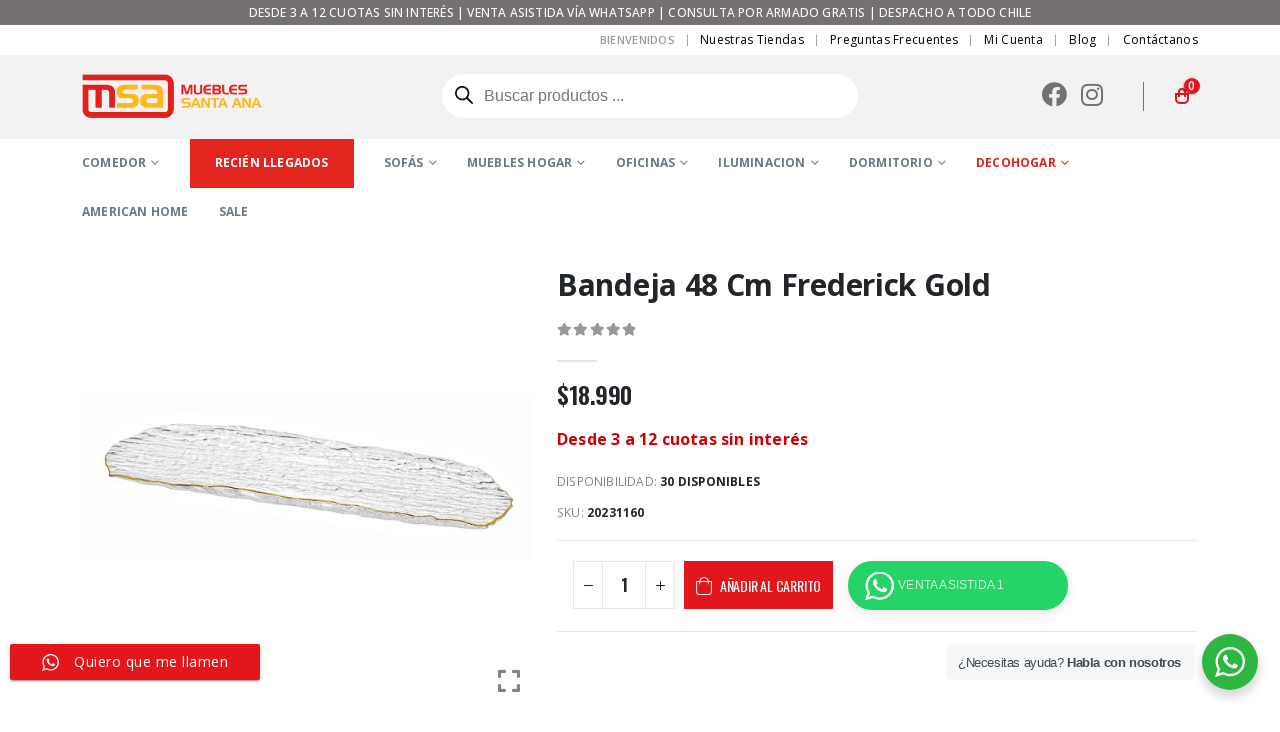

--- FILE ---
content_type: text/html; charset=UTF-8
request_url: https://tiendamsa.cl/producto/bandeja-48-cm-frederick-gold/
body_size: 46382
content:
<!DOCTYPE html>
<html dir="ltr" lang="es" prefix="og: https://ogp.me/ns#">
<head>
	<meta charset="UTF-8">
	<!--[if IE]><meta http-equiv='X-UA-Compatible' content='IE=edge,chrome=1'><![endif]-->
	<meta name="viewport" content="width=device-width, initial-scale=1, maximum-scale=1">
	<link rel="profile" href="https://gmpg.org/xfn/11" />
	<link rel="pingback" href="https://tiendamsa.cl/xmlrpc.php" />

		<link rel="shortcut icon" href="//tiendamsa.cl/wp-content/uploads/2019/02/icon_fav.png" type="image/x-icon" />
		<link rel="apple-touch-icon" href="//tiendamsa.cl/wp-content/uploads/2019/02/icon_fav.png">
		<link rel="apple-touch-icon" sizes="120x120" href="//tiendamsa.cl/wp-content/uploads/2019/02/icon_fav.png">
		<link rel="apple-touch-icon" sizes="76x76" href="//tiendamsa.cl/wp-content/uploads/2019/02/icon_fav.png">
		<link rel="apple-touch-icon" sizes="152x152" href="//tiendamsa.cl/wp-content/uploads/2019/02/icon_fav.png">
	<title>Bandeja 48 Cm Frederick Gold – MSA</title>

		<!-- All in One SEO 4.8.3.1 - aioseo.com -->
	<meta name="description" content="Las bandejas son uno de esos artículos de decoración con tantas posibilidades como dé la imaginación. No solo se trata de un producto funcional muy práctico para colocar accesorios, sino que también aportarán una nota de decoración a cualquier espacio. Se trata de una bandeja decorativa elegante y con personalidad, que combina el vidrio transparente" />
	<meta name="robots" content="max-image-preview:large" />
	<link rel="canonical" href="https://tiendamsa.cl/producto/bandeja-48-cm-frederick-gold/" />
	<meta name="generator" content="All in One SEO (AIOSEO) 4.8.3.1" />
		<meta property="og:locale" content="es_ES" />
		<meta property="og:site_name" content="MSA – Muebles Santa Ana" />
		<meta property="og:type" content="article" />
		<meta property="og:title" content="Bandeja 48 Cm Frederick Gold – MSA" />
		<meta property="og:description" content="Las bandejas son uno de esos artículos de decoración con tantas posibilidades como dé la imaginación. No solo se trata de un producto funcional muy práctico para colocar accesorios, sino que también aportarán una nota de decoración a cualquier espacio. Se trata de una bandeja decorativa elegante y con personalidad, que combina el vidrio transparente" />
		<meta property="og:url" content="https://tiendamsa.cl/producto/bandeja-48-cm-frederick-gold/" />
		<meta property="article:published_time" content="2024-02-16T13:28:53+00:00" />
		<meta property="article:modified_time" content="2025-03-29T17:32:00+00:00" />
		<meta property="article:publisher" content="https://www.facebook.com/tienda.msa/" />
		<meta name="twitter:card" content="summary_large_image" />
		<meta name="twitter:title" content="Bandeja 48 Cm Frederick Gold – MSA" />
		<meta name="twitter:description" content="Las bandejas son uno de esos artículos de decoración con tantas posibilidades como dé la imaginación. No solo se trata de un producto funcional muy práctico para colocar accesorios, sino que también aportarán una nota de decoración a cualquier espacio. Se trata de una bandeja decorativa elegante y con personalidad, que combina el vidrio transparente" />
		<script type="application/ld+json" class="aioseo-schema">
			{"@context":"https:\/\/schema.org","@graph":[{"@type":"BreadcrumbList","@id":"https:\/\/tiendamsa.cl\/producto\/bandeja-48-cm-frederick-gold\/#breadcrumblist","itemListElement":[{"@type":"ListItem","@id":"https:\/\/tiendamsa.cl#listItem","position":1,"name":"Home","item":"https:\/\/tiendamsa.cl","nextItem":{"@type":"ListItem","@id":"https:\/\/tiendamsa.cl\/shop\/#listItem","name":"Shop"}},{"@type":"ListItem","@id":"https:\/\/tiendamsa.cl\/shop\/#listItem","position":2,"name":"Shop","item":"https:\/\/tiendamsa.cl\/shop\/","nextItem":{"@type":"ListItem","@id":"https:\/\/tiendamsa.cl\/producto-categoria\/decohogar\/#listItem","name":"DECOHOGAR"},"previousItem":{"@type":"ListItem","@id":"https:\/\/tiendamsa.cl#listItem","name":"Home"}},{"@type":"ListItem","@id":"https:\/\/tiendamsa.cl\/producto-categoria\/decohogar\/#listItem","position":3,"name":"DECOHOGAR","item":"https:\/\/tiendamsa.cl\/producto-categoria\/decohogar\/","nextItem":{"@type":"ListItem","@id":"https:\/\/tiendamsa.cl\/producto-categoria\/decohogar\/decoracion-decohogar\/#listItem","name":"Decoraci\u00f3n"},"previousItem":{"@type":"ListItem","@id":"https:\/\/tiendamsa.cl\/shop\/#listItem","name":"Shop"}},{"@type":"ListItem","@id":"https:\/\/tiendamsa.cl\/producto-categoria\/decohogar\/decoracion-decohogar\/#listItem","position":4,"name":"Decoraci\u00f3n","item":"https:\/\/tiendamsa.cl\/producto-categoria\/decohogar\/decoracion-decohogar\/","nextItem":{"@type":"ListItem","@id":"https:\/\/tiendamsa.cl\/producto-categoria\/decohogar\/decoracion-decohogar\/figuras-y-adornos\/#listItem","name":"Figuras y Adornos"},"previousItem":{"@type":"ListItem","@id":"https:\/\/tiendamsa.cl\/producto-categoria\/decohogar\/#listItem","name":"DECOHOGAR"}},{"@type":"ListItem","@id":"https:\/\/tiendamsa.cl\/producto-categoria\/decohogar\/decoracion-decohogar\/figuras-y-adornos\/#listItem","position":5,"name":"Figuras y Adornos","item":"https:\/\/tiendamsa.cl\/producto-categoria\/decohogar\/decoracion-decohogar\/figuras-y-adornos\/","nextItem":{"@type":"ListItem","@id":"https:\/\/tiendamsa.cl\/producto\/bandeja-48-cm-frederick-gold\/#listItem","name":"Bandeja 48 Cm Frederick Gold"},"previousItem":{"@type":"ListItem","@id":"https:\/\/tiendamsa.cl\/producto-categoria\/decohogar\/decoracion-decohogar\/#listItem","name":"Decoraci\u00f3n"}},{"@type":"ListItem","@id":"https:\/\/tiendamsa.cl\/producto\/bandeja-48-cm-frederick-gold\/#listItem","position":6,"name":"Bandeja 48 Cm Frederick Gold","previousItem":{"@type":"ListItem","@id":"https:\/\/tiendamsa.cl\/producto-categoria\/decohogar\/decoracion-decohogar\/figuras-y-adornos\/#listItem","name":"Figuras y Adornos"}}]},{"@type":"ItemPage","@id":"https:\/\/tiendamsa.cl\/producto\/bandeja-48-cm-frederick-gold\/#itempage","url":"https:\/\/tiendamsa.cl\/producto\/bandeja-48-cm-frederick-gold\/","name":"Bandeja 48 Cm Frederick Gold \u2013 MSA","description":"Las bandejas son uno de esos art\u00edculos de decoraci\u00f3n con tantas posibilidades como d\u00e9 la imaginaci\u00f3n. No solo se trata de un producto funcional muy pr\u00e1ctico para colocar accesorios, sino que tambi\u00e9n aportar\u00e1n una nota de decoraci\u00f3n a cualquier espacio. Se trata de una bandeja decorativa elegante y con personalidad, que combina el vidrio transparente","inLanguage":"es-ES","isPartOf":{"@id":"https:\/\/tiendamsa.cl\/#website"},"breadcrumb":{"@id":"https:\/\/tiendamsa.cl\/producto\/bandeja-48-cm-frederick-gold\/#breadcrumblist"},"image":{"@type":"ImageObject","url":"https:\/\/tiendamsa.cl\/\/wp-content\/uploads\/2024\/02\/20231160.jpg","@id":"https:\/\/tiendamsa.cl\/producto\/bandeja-48-cm-frederick-gold\/#mainImage","width":700,"height":700},"primaryImageOfPage":{"@id":"https:\/\/tiendamsa.cl\/producto\/bandeja-48-cm-frederick-gold\/#mainImage"},"datePublished":"2024-02-16T10:28:53-03:00","dateModified":"2025-03-29T14:32:00-03:00"},{"@type":"Organization","@id":"https:\/\/tiendamsa.cl\/#organization","name":"MSA","description":"Seguimos con precios rebajados en muebles, dormitorio, decoraci\u00f3n y m\u00e1s. \u00daltimos d\u00edas aprovecha esta revancha, hasta 70% de descuento.","url":"https:\/\/tiendamsa.cl\/","logo":{"@type":"ImageObject","url":"https:\/\/tiendamsa.cl\/\/wp-content\/uploads\/2023\/05\/logo-msa-pantalla-1.png","@id":"https:\/\/tiendamsa.cl\/producto\/bandeja-48-cm-frederick-gold\/#organizationLogo","width":308,"height":76},"image":{"@id":"https:\/\/tiendamsa.cl\/producto\/bandeja-48-cm-frederick-gold\/#organizationLogo"},"sameAs":["https:\/\/www.facebook.com\/tienda.msa\/","https:\/\/www.instagram.com\/tienda.msa\/"]},{"@type":"WebSite","@id":"https:\/\/tiendamsa.cl\/#website","url":"https:\/\/tiendamsa.cl\/","name":"Tienda MSA - La Revancha, descuentos en muebles, dormitorio y m\u00e1s","description":"Muebles Santa Ana","inLanguage":"es-ES","publisher":{"@id":"https:\/\/tiendamsa.cl\/#organization"}}]}
		</script>
		<!-- All in One SEO -->

<link rel='dns-prefetch' href='//maxcdn.bootstrapcdn.com' />
<script>
window._wpemojiSettings = {"baseUrl":"https:\/\/s.w.org\/images\/core\/emoji\/14.0.0\/72x72\/","ext":".png","svgUrl":"https:\/\/s.w.org\/images\/core\/emoji\/14.0.0\/svg\/","svgExt":".svg","source":{"concatemoji":"https:\/\/tiendamsa.cl\/wp-includes\/js\/wp-emoji-release.min.js?ver=6.2"}};
/*! This file is auto-generated */
!function(e,a,t){var n,r,o,i=a.createElement("canvas"),p=i.getContext&&i.getContext("2d");function s(e,t){p.clearRect(0,0,i.width,i.height),p.fillText(e,0,0);e=i.toDataURL();return p.clearRect(0,0,i.width,i.height),p.fillText(t,0,0),e===i.toDataURL()}function c(e){var t=a.createElement("script");t.src=e,t.defer=t.type="text/javascript",a.getElementsByTagName("head")[0].appendChild(t)}for(o=Array("flag","emoji"),t.supports={everything:!0,everythingExceptFlag:!0},r=0;r<o.length;r++)t.supports[o[r]]=function(e){if(p&&p.fillText)switch(p.textBaseline="top",p.font="600 32px Arial",e){case"flag":return s("\ud83c\udff3\ufe0f\u200d\u26a7\ufe0f","\ud83c\udff3\ufe0f\u200b\u26a7\ufe0f")?!1:!s("\ud83c\uddfa\ud83c\uddf3","\ud83c\uddfa\u200b\ud83c\uddf3")&&!s("\ud83c\udff4\udb40\udc67\udb40\udc62\udb40\udc65\udb40\udc6e\udb40\udc67\udb40\udc7f","\ud83c\udff4\u200b\udb40\udc67\u200b\udb40\udc62\u200b\udb40\udc65\u200b\udb40\udc6e\u200b\udb40\udc67\u200b\udb40\udc7f");case"emoji":return!s("\ud83e\udef1\ud83c\udffb\u200d\ud83e\udef2\ud83c\udfff","\ud83e\udef1\ud83c\udffb\u200b\ud83e\udef2\ud83c\udfff")}return!1}(o[r]),t.supports.everything=t.supports.everything&&t.supports[o[r]],"flag"!==o[r]&&(t.supports.everythingExceptFlag=t.supports.everythingExceptFlag&&t.supports[o[r]]);t.supports.everythingExceptFlag=t.supports.everythingExceptFlag&&!t.supports.flag,t.DOMReady=!1,t.readyCallback=function(){t.DOMReady=!0},t.supports.everything||(n=function(){t.readyCallback()},a.addEventListener?(a.addEventListener("DOMContentLoaded",n,!1),e.addEventListener("load",n,!1)):(e.attachEvent("onload",n),a.attachEvent("onreadystatechange",function(){"complete"===a.readyState&&t.readyCallback()})),(e=t.source||{}).concatemoji?c(e.concatemoji):e.wpemoji&&e.twemoji&&(c(e.twemoji),c(e.wpemoji)))}(window,document,window._wpemojiSettings);
</script>
<style>
img.wp-smiley,
img.emoji {
	display: inline !important;
	border: none !important;
	box-shadow: none !important;
	height: 1em !important;
	width: 1em !important;
	margin: 0 0.07em !important;
	vertical-align: -0.1em !important;
	background: none !important;
	padding: 0 !important;
}
</style>
	<link rel='stylesheet' id='ht_ctc_main_css-css' href='https://tiendamsa.cl/wp-content/plugins/click-to-chat-for-whatsapp/new/inc/assets/css/main.css?ver=4.2' media='all' />
<link rel='stylesheet' id='wp-block-library-css' href='https://tiendamsa.cl/wp-includes/css/dist/block-library/style.min.css?ver=6.2' media='all' />
<style id='wp-block-library-theme-inline-css'>
.wp-block-audio figcaption{color:#555;font-size:13px;text-align:center}.is-dark-theme .wp-block-audio figcaption{color:hsla(0,0%,100%,.65)}.wp-block-audio{margin:0 0 1em}.wp-block-code{border:1px solid #ccc;border-radius:4px;font-family:Menlo,Consolas,monaco,monospace;padding:.8em 1em}.wp-block-embed figcaption{color:#555;font-size:13px;text-align:center}.is-dark-theme .wp-block-embed figcaption{color:hsla(0,0%,100%,.65)}.wp-block-embed{margin:0 0 1em}.blocks-gallery-caption{color:#555;font-size:13px;text-align:center}.is-dark-theme .blocks-gallery-caption{color:hsla(0,0%,100%,.65)}.wp-block-image figcaption{color:#555;font-size:13px;text-align:center}.is-dark-theme .wp-block-image figcaption{color:hsla(0,0%,100%,.65)}.wp-block-image{margin:0 0 1em}.wp-block-pullquote{border-bottom:4px solid;border-top:4px solid;color:currentColor;margin-bottom:1.75em}.wp-block-pullquote cite,.wp-block-pullquote footer,.wp-block-pullquote__citation{color:currentColor;font-size:.8125em;font-style:normal;text-transform:uppercase}.wp-block-quote{border-left:.25em solid;margin:0 0 1.75em;padding-left:1em}.wp-block-quote cite,.wp-block-quote footer{color:currentColor;font-size:.8125em;font-style:normal;position:relative}.wp-block-quote.has-text-align-right{border-left:none;border-right:.25em solid;padding-left:0;padding-right:1em}.wp-block-quote.has-text-align-center{border:none;padding-left:0}.wp-block-quote.is-large,.wp-block-quote.is-style-large,.wp-block-quote.is-style-plain{border:none}.wp-block-search .wp-block-search__label{font-weight:700}.wp-block-search__button{border:1px solid #ccc;padding:.375em .625em}:where(.wp-block-group.has-background){padding:1.25em 2.375em}.wp-block-separator.has-css-opacity{opacity:.4}.wp-block-separator{border:none;border-bottom:2px solid;margin-left:auto;margin-right:auto}.wp-block-separator.has-alpha-channel-opacity{opacity:1}.wp-block-separator:not(.is-style-wide):not(.is-style-dots){width:100px}.wp-block-separator.has-background:not(.is-style-dots){border-bottom:none;height:1px}.wp-block-separator.has-background:not(.is-style-wide):not(.is-style-dots){height:2px}.wp-block-table{margin:0 0 1em}.wp-block-table td,.wp-block-table th{word-break:normal}.wp-block-table figcaption{color:#555;font-size:13px;text-align:center}.is-dark-theme .wp-block-table figcaption{color:hsla(0,0%,100%,.65)}.wp-block-video figcaption{color:#555;font-size:13px;text-align:center}.is-dark-theme .wp-block-video figcaption{color:hsla(0,0%,100%,.65)}.wp-block-video{margin:0 0 1em}.wp-block-template-part.has-background{margin-bottom:0;margin-top:0;padding:1.25em 2.375em}
</style>
<style id='safe-svg-svg-icon-style-inline-css'>
.safe-svg-cover{text-align:center}.safe-svg-cover .safe-svg-inside{display:inline-block;max-width:100%}.safe-svg-cover svg{height:100%;max-height:100%;max-width:100%;width:100%}

</style>
<link rel='stylesheet' id='wc-blocks-vendors-style-css' href='https://tiendamsa.cl/wp-content/plugins/woocommerce/packages/woocommerce-blocks/build/wc-blocks-vendors-style.css?ver=10.0.4' media='all' />
<link rel='stylesheet' id='wc-blocks-style-css' href='https://tiendamsa.cl/wp-content/plugins/woocommerce/packages/woocommerce-blocks/build/wc-blocks-style.css?ver=10.0.4' media='all' />
<link rel='stylesheet' id='yith-wcan-shortcodes-css' href='https://tiendamsa.cl/wp-content/plugins/yith-woocommerce-ajax-navigation/assets/css/shortcodes.css?ver=4.22.0' media='all' />
<style id='yith-wcan-shortcodes-inline-css'>
:root{
	--yith-wcan-filters_colors_titles: #434343;
	--yith-wcan-filters_colors_background: #FFFFFF;
	--yith-wcan-filters_colors_accent: #A7144C;
	--yith-wcan-filters_colors_accent_r: 167;
	--yith-wcan-filters_colors_accent_g: 20;
	--yith-wcan-filters_colors_accent_b: 76;
	--yith-wcan-color_swatches_border_radius: 100%;
	--yith-wcan-color_swatches_size: 30px;
	--yith-wcan-labels_style_background: #FFFFFF;
	--yith-wcan-labels_style_background_hover: #A7144C;
	--yith-wcan-labels_style_background_active: #A7144C;
	--yith-wcan-labels_style_text: #434343;
	--yith-wcan-labels_style_text_hover: #FFFFFF;
	--yith-wcan-labels_style_text_active: #FFFFFF;
	--yith-wcan-anchors_style_text: #434343;
	--yith-wcan-anchors_style_text_hover: #A7144C;
	--yith-wcan-anchors_style_text_active: #A7144C;
}
</style>
<link rel='stylesheet' id='nta-css-popup-css' href='https://tiendamsa.cl/wp-content/plugins/wp-whatsapp/assets/dist/css/style.css?ver=6.2' media='all' />
<link rel='stylesheet' id='cr-frontend-css-css' href='https://tiendamsa.cl/wp-content/plugins/customer-reviews-woocommerce/css/frontend.css?ver=5.49.3' media='all' />
<link rel='stylesheet' id='cr-badges-css-css' href='https://tiendamsa.cl/wp-content/plugins/customer-reviews-woocommerce/css/badges.css?ver=5.49.3' media='all' />
<link rel='stylesheet' id='classic-theme-styles-css' href='https://tiendamsa.cl/wp-includes/css/classic-themes.min.css?ver=6.2' media='all' />
<style id='global-styles-inline-css'>
body{--wp--preset--color--black: #000000;--wp--preset--color--cyan-bluish-gray: #abb8c3;--wp--preset--color--white: #ffffff;--wp--preset--color--pale-pink: #f78da7;--wp--preset--color--vivid-red: #cf2e2e;--wp--preset--color--luminous-vivid-orange: #ff6900;--wp--preset--color--luminous-vivid-amber: #fcb900;--wp--preset--color--light-green-cyan: #7bdcb5;--wp--preset--color--vivid-green-cyan: #00d084;--wp--preset--color--pale-cyan-blue: #8ed1fc;--wp--preset--color--vivid-cyan-blue: #0693e3;--wp--preset--color--vivid-purple: #9b51e0;--wp--preset--color--primary: #de241b;--wp--preset--color--secondary: #de241b;--wp--preset--color--tertiary: #de241b;--wp--preset--color--quaternary: #383f48;--wp--preset--color--dark: #2e353e;--wp--preset--color--light: #ffffff;--wp--preset--gradient--vivid-cyan-blue-to-vivid-purple: linear-gradient(135deg,rgba(6,147,227,1) 0%,rgb(155,81,224) 100%);--wp--preset--gradient--light-green-cyan-to-vivid-green-cyan: linear-gradient(135deg,rgb(122,220,180) 0%,rgb(0,208,130) 100%);--wp--preset--gradient--luminous-vivid-amber-to-luminous-vivid-orange: linear-gradient(135deg,rgba(252,185,0,1) 0%,rgba(255,105,0,1) 100%);--wp--preset--gradient--luminous-vivid-orange-to-vivid-red: linear-gradient(135deg,rgba(255,105,0,1) 0%,rgb(207,46,46) 100%);--wp--preset--gradient--very-light-gray-to-cyan-bluish-gray: linear-gradient(135deg,rgb(238,238,238) 0%,rgb(169,184,195) 100%);--wp--preset--gradient--cool-to-warm-spectrum: linear-gradient(135deg,rgb(74,234,220) 0%,rgb(151,120,209) 20%,rgb(207,42,186) 40%,rgb(238,44,130) 60%,rgb(251,105,98) 80%,rgb(254,248,76) 100%);--wp--preset--gradient--blush-light-purple: linear-gradient(135deg,rgb(255,206,236) 0%,rgb(152,150,240) 100%);--wp--preset--gradient--blush-bordeaux: linear-gradient(135deg,rgb(254,205,165) 0%,rgb(254,45,45) 50%,rgb(107,0,62) 100%);--wp--preset--gradient--luminous-dusk: linear-gradient(135deg,rgb(255,203,112) 0%,rgb(199,81,192) 50%,rgb(65,88,208) 100%);--wp--preset--gradient--pale-ocean: linear-gradient(135deg,rgb(255,245,203) 0%,rgb(182,227,212) 50%,rgb(51,167,181) 100%);--wp--preset--gradient--electric-grass: linear-gradient(135deg,rgb(202,248,128) 0%,rgb(113,206,126) 100%);--wp--preset--gradient--midnight: linear-gradient(135deg,rgb(2,3,129) 0%,rgb(40,116,252) 100%);--wp--preset--duotone--dark-grayscale: url('#wp-duotone-dark-grayscale');--wp--preset--duotone--grayscale: url('#wp-duotone-grayscale');--wp--preset--duotone--purple-yellow: url('#wp-duotone-purple-yellow');--wp--preset--duotone--blue-red: url('#wp-duotone-blue-red');--wp--preset--duotone--midnight: url('#wp-duotone-midnight');--wp--preset--duotone--magenta-yellow: url('#wp-duotone-magenta-yellow');--wp--preset--duotone--purple-green: url('#wp-duotone-purple-green');--wp--preset--duotone--blue-orange: url('#wp-duotone-blue-orange');--wp--preset--font-size--small: 13px;--wp--preset--font-size--medium: 20px;--wp--preset--font-size--large: 36px;--wp--preset--font-size--x-large: 42px;--wp--preset--spacing--20: 0.44rem;--wp--preset--spacing--30: 0.67rem;--wp--preset--spacing--40: 1rem;--wp--preset--spacing--50: 1.5rem;--wp--preset--spacing--60: 2.25rem;--wp--preset--spacing--70: 3.38rem;--wp--preset--spacing--80: 5.06rem;--wp--preset--shadow--natural: 6px 6px 9px rgba(0, 0, 0, 0.2);--wp--preset--shadow--deep: 12px 12px 50px rgba(0, 0, 0, 0.4);--wp--preset--shadow--sharp: 6px 6px 0px rgba(0, 0, 0, 0.2);--wp--preset--shadow--outlined: 6px 6px 0px -3px rgba(255, 255, 255, 1), 6px 6px rgba(0, 0, 0, 1);--wp--preset--shadow--crisp: 6px 6px 0px rgba(0, 0, 0, 1);}:where(.is-layout-flex){gap: 0.5em;}body .is-layout-flow > .alignleft{float: left;margin-inline-start: 0;margin-inline-end: 2em;}body .is-layout-flow > .alignright{float: right;margin-inline-start: 2em;margin-inline-end: 0;}body .is-layout-flow > .aligncenter{margin-left: auto !important;margin-right: auto !important;}body .is-layout-constrained > .alignleft{float: left;margin-inline-start: 0;margin-inline-end: 2em;}body .is-layout-constrained > .alignright{float: right;margin-inline-start: 2em;margin-inline-end: 0;}body .is-layout-constrained > .aligncenter{margin-left: auto !important;margin-right: auto !important;}body .is-layout-constrained > :where(:not(.alignleft):not(.alignright):not(.alignfull)){max-width: var(--wp--style--global--content-size);margin-left: auto !important;margin-right: auto !important;}body .is-layout-constrained > .alignwide{max-width: var(--wp--style--global--wide-size);}body .is-layout-flex{display: flex;}body .is-layout-flex{flex-wrap: wrap;align-items: center;}body .is-layout-flex > *{margin: 0;}:where(.wp-block-columns.is-layout-flex){gap: 2em;}.has-black-color{color: var(--wp--preset--color--black) !important;}.has-cyan-bluish-gray-color{color: var(--wp--preset--color--cyan-bluish-gray) !important;}.has-white-color{color: var(--wp--preset--color--white) !important;}.has-pale-pink-color{color: var(--wp--preset--color--pale-pink) !important;}.has-vivid-red-color{color: var(--wp--preset--color--vivid-red) !important;}.has-luminous-vivid-orange-color{color: var(--wp--preset--color--luminous-vivid-orange) !important;}.has-luminous-vivid-amber-color{color: var(--wp--preset--color--luminous-vivid-amber) !important;}.has-light-green-cyan-color{color: var(--wp--preset--color--light-green-cyan) !important;}.has-vivid-green-cyan-color{color: var(--wp--preset--color--vivid-green-cyan) !important;}.has-pale-cyan-blue-color{color: var(--wp--preset--color--pale-cyan-blue) !important;}.has-vivid-cyan-blue-color{color: var(--wp--preset--color--vivid-cyan-blue) !important;}.has-vivid-purple-color{color: var(--wp--preset--color--vivid-purple) !important;}.has-black-background-color{background-color: var(--wp--preset--color--black) !important;}.has-cyan-bluish-gray-background-color{background-color: var(--wp--preset--color--cyan-bluish-gray) !important;}.has-white-background-color{background-color: var(--wp--preset--color--white) !important;}.has-pale-pink-background-color{background-color: var(--wp--preset--color--pale-pink) !important;}.has-vivid-red-background-color{background-color: var(--wp--preset--color--vivid-red) !important;}.has-luminous-vivid-orange-background-color{background-color: var(--wp--preset--color--luminous-vivid-orange) !important;}.has-luminous-vivid-amber-background-color{background-color: var(--wp--preset--color--luminous-vivid-amber) !important;}.has-light-green-cyan-background-color{background-color: var(--wp--preset--color--light-green-cyan) !important;}.has-vivid-green-cyan-background-color{background-color: var(--wp--preset--color--vivid-green-cyan) !important;}.has-pale-cyan-blue-background-color{background-color: var(--wp--preset--color--pale-cyan-blue) !important;}.has-vivid-cyan-blue-background-color{background-color: var(--wp--preset--color--vivid-cyan-blue) !important;}.has-vivid-purple-background-color{background-color: var(--wp--preset--color--vivid-purple) !important;}.has-black-border-color{border-color: var(--wp--preset--color--black) !important;}.has-cyan-bluish-gray-border-color{border-color: var(--wp--preset--color--cyan-bluish-gray) !important;}.has-white-border-color{border-color: var(--wp--preset--color--white) !important;}.has-pale-pink-border-color{border-color: var(--wp--preset--color--pale-pink) !important;}.has-vivid-red-border-color{border-color: var(--wp--preset--color--vivid-red) !important;}.has-luminous-vivid-orange-border-color{border-color: var(--wp--preset--color--luminous-vivid-orange) !important;}.has-luminous-vivid-amber-border-color{border-color: var(--wp--preset--color--luminous-vivid-amber) !important;}.has-light-green-cyan-border-color{border-color: var(--wp--preset--color--light-green-cyan) !important;}.has-vivid-green-cyan-border-color{border-color: var(--wp--preset--color--vivid-green-cyan) !important;}.has-pale-cyan-blue-border-color{border-color: var(--wp--preset--color--pale-cyan-blue) !important;}.has-vivid-cyan-blue-border-color{border-color: var(--wp--preset--color--vivid-cyan-blue) !important;}.has-vivid-purple-border-color{border-color: var(--wp--preset--color--vivid-purple) !important;}.has-vivid-cyan-blue-to-vivid-purple-gradient-background{background: var(--wp--preset--gradient--vivid-cyan-blue-to-vivid-purple) !important;}.has-light-green-cyan-to-vivid-green-cyan-gradient-background{background: var(--wp--preset--gradient--light-green-cyan-to-vivid-green-cyan) !important;}.has-luminous-vivid-amber-to-luminous-vivid-orange-gradient-background{background: var(--wp--preset--gradient--luminous-vivid-amber-to-luminous-vivid-orange) !important;}.has-luminous-vivid-orange-to-vivid-red-gradient-background{background: var(--wp--preset--gradient--luminous-vivid-orange-to-vivid-red) !important;}.has-very-light-gray-to-cyan-bluish-gray-gradient-background{background: var(--wp--preset--gradient--very-light-gray-to-cyan-bluish-gray) !important;}.has-cool-to-warm-spectrum-gradient-background{background: var(--wp--preset--gradient--cool-to-warm-spectrum) !important;}.has-blush-light-purple-gradient-background{background: var(--wp--preset--gradient--blush-light-purple) !important;}.has-blush-bordeaux-gradient-background{background: var(--wp--preset--gradient--blush-bordeaux) !important;}.has-luminous-dusk-gradient-background{background: var(--wp--preset--gradient--luminous-dusk) !important;}.has-pale-ocean-gradient-background{background: var(--wp--preset--gradient--pale-ocean) !important;}.has-electric-grass-gradient-background{background: var(--wp--preset--gradient--electric-grass) !important;}.has-midnight-gradient-background{background: var(--wp--preset--gradient--midnight) !important;}.has-small-font-size{font-size: var(--wp--preset--font-size--small) !important;}.has-medium-font-size{font-size: var(--wp--preset--font-size--medium) !important;}.has-large-font-size{font-size: var(--wp--preset--font-size--large) !important;}.has-x-large-font-size{font-size: var(--wp--preset--font-size--x-large) !important;}
.wp-block-navigation a:where(:not(.wp-element-button)){color: inherit;}
:where(.wp-block-columns.is-layout-flex){gap: 2em;}
.wp-block-pullquote{font-size: 1.5em;line-height: 1.6;}
</style>
<link rel='stylesheet' id='cotizar-whatsapp-style-css' href='https://tiendamsa.cl/wp-content/plugins/Cotizar-por-WhatsApp-para-Productos-WooCommerce/assets/css/cotizar-whatsapp.css?ver=1.0' media='all' />
<link rel='stylesheet' id='contact-form-7-css' href='https://tiendamsa.cl/wp-content/plugins/contact-form-7/includes/css/styles.css?ver=5.8.5' media='all' />
<style id='contact-form-7-inline-css'>
.wpcf7 .wpcf7-recaptcha iframe {margin-bottom: 0;}.wpcf7 .wpcf7-recaptcha[data-align="center"] > div {margin: 0 auto;}.wpcf7 .wpcf7-recaptcha[data-align="right"] > div {margin: 0 0 0 auto;}
</style>
<link rel='stylesheet' id='simple-banner-style-css' href='https://tiendamsa.cl/wp-content/plugins/simple-banner/simple-banner.css?ver=2.17.1' media='all' />
<link rel='stylesheet' id='photoswipe-css' href='https://tiendamsa.cl/wp-content/plugins/woocommerce/assets/css/photoswipe/photoswipe.min.css?ver=7.7.0' media='all' />
<link rel='stylesheet' id='photoswipe-default-skin-css' href='https://tiendamsa.cl/wp-content/plugins/woocommerce/assets/css/photoswipe/default-skin/default-skin.min.css?ver=7.7.0' media='all' />
<style id='woocommerce-inline-inline-css'>
.woocommerce form .form-row .required { visibility: visible; }
</style>
<link rel='stylesheet' id='wt-woocommerce-related-products-css' href='https://tiendamsa.cl/wp-content/plugins/wt-woocommerce-related-products/public/css/custom-related-products-public.css' media='all' />
<link rel='stylesheet' id='carousel-css-css' href='https://tiendamsa.cl/wp-content/plugins/wt-woocommerce-related-products/public/css/owl.carousel.min.css' media='all' />
<link rel='stylesheet' id='carousel-theme-css-css' href='https://tiendamsa.cl/wp-content/plugins/wt-woocommerce-related-products/public/css/owl.theme.default.min.css' media='all' />
<link rel='stylesheet' id='nickx-nfancybox-css-css' href='https://tiendamsa.cl/wp-content/plugins/product-video-gallery-slider-for-woocommerce/public/css/fancybox.css?ver=1' media='all' />
<link rel='stylesheet' id='nickx-fontawesome-css-css' href='//maxcdn.bootstrapcdn.com/font-awesome/4.7.0/css/font-awesome.min.css?ver=1' media='all' />
<link rel='stylesheet' id='nickx-front-css-css' href='https://tiendamsa.cl/wp-content/plugins/product-video-gallery-slider-for-woocommerce/public/css/nickx-front.css?ver=1' media='all' />
<link rel='stylesheet' id='dashicons-css' href='https://tiendamsa.cl/wp-includes/css/dashicons.min.css?ver=6.2' media='all' />
<style id='dashicons-inline-css'>
[data-font="Dashicons"]:before {font-family: 'Dashicons' !important;content: attr(data-icon) !important;speak: none !important;font-weight: normal !important;font-variant: normal !important;text-transform: none !important;line-height: 1 !important;font-style: normal !important;-webkit-font-smoothing: antialiased !important;-moz-osx-font-smoothing: grayscale !important;}
</style>
<link rel='stylesheet' id='woo-variation-gallery-slider-css' href='https://tiendamsa.cl/wp-content/plugins/woo-variation-gallery/assets/css/slick.min.css?ver=1.8.1' media='all' />
<link rel='stylesheet' id='woo-variation-gallery-css' href='https://tiendamsa.cl/wp-content/plugins/woo-variation-gallery/assets/css/frontend.min.css?ver=1685042928' media='all' />
<style id='woo-variation-gallery-inline-css'>
:root {--wvg-thumbnail-item: 4;--wvg-thumbnail-item-gap: 0px;--wvg-single-image-size: 600px;--wvg-gallery-width: 100%;--wvg-gallery-margin: 30px;}/* Default Width */.woo-variation-product-gallery {max-width: 100% !important;width: 100%;}/* Medium Devices, Desktops *//* Small Devices, Tablets */@media only screen and (max-width: 768px) {.woo-variation-product-gallery {width: 720px;max-width: 100% !important;}}/* Extra Small Devices, Phones */@media only screen and (max-width: 480px) {.woo-variation-product-gallery {width: 320px;max-width: 100% !important;}}
</style>
<link rel='stylesheet' id='woo-variation-swatches-css' href='https://tiendamsa.cl/wp-content/plugins/woo-variation-swatches/assets/css/frontend.min.css?ver=1683946513' media='all' />
<style id='woo-variation-swatches-inline-css'>
:root {
--wvs-tick:url("data:image/svg+xml;utf8,%3Csvg filter='drop-shadow(0px 0px 2px rgb(0 0 0 / .8))' xmlns='http://www.w3.org/2000/svg'  viewBox='0 0 30 30'%3E%3Cpath fill='none' stroke='%23ffffff' stroke-linecap='round' stroke-linejoin='round' stroke-width='4' d='M4 16L11 23 27 7'/%3E%3C/svg%3E");

--wvs-cross:url("data:image/svg+xml;utf8,%3Csvg filter='drop-shadow(0px 0px 5px rgb(255 255 255 / .6))' xmlns='http://www.w3.org/2000/svg' width='72px' height='72px' viewBox='0 0 24 24'%3E%3Cpath fill='none' stroke='%23ff0000' stroke-linecap='round' stroke-width='0.6' d='M5 5L19 19M19 5L5 19'/%3E%3C/svg%3E");
--wvs-single-product-item-width:30px;
--wvs-single-product-item-height:30px;
--wvs-single-product-item-font-size:16px}
</style>
<link rel='stylesheet' id='dgwt-wcas-style-css' href='https://tiendamsa.cl/wp-content/plugins/ajax-search-for-woocommerce-premium/assets/css/style.min.css?ver=1.28.1' media='all' />
<link rel='stylesheet' id='flexible-shipping-free-shipping-css' href='https://tiendamsa.cl/wp-content/plugins/flexible-shipping/assets/dist/css/free-shipping.css?ver=4.21.2.2' media='all' />
<link rel='stylesheet' id='yith_wcas_frontend-css' href='https://tiendamsa.cl/wp-content/plugins/yith-woocommerce-ajax-search/assets/css/yith_wcas_ajax_search.css?ver=1.31.0' media='all' />
<link rel='stylesheet' id='porto-css-vars-css' href='https://tiendamsa.cl//wp-content/uploads/porto_styles/theme_css_vars.css?ver=6.2.7' media='all' />
<link rel='stylesheet' id='js_composer_front-css' href='https://tiendamsa.cl/wp-content/plugins/js_composer/assets/css/js_composer.min.css?ver=6.11.0' media='all' />
<link rel='stylesheet' id='bootstrap-css' href='https://tiendamsa.cl/wp-content/themes/porto/css/bootstrap.css?ver=6.2.7' media='all' />
<link rel='stylesheet' id='porto-plugins-css' href='https://tiendamsa.cl/wp-content/themes/porto/css/plugins.css?ver=6.2.7' media='all' />
<link rel='stylesheet' id='porto-theme-css' href='https://tiendamsa.cl/wp-content/themes/porto/css/theme.css?ver=6.2.7' media='all' />
<link rel='stylesheet' id='porto-shortcodes-css' href='https://tiendamsa.cl/wp-content/themes/porto/css/shortcodes.css?ver=6.2.7' media='all' />
<link rel='stylesheet' id='porto-theme-shop-css' href='https://tiendamsa.cl/wp-content/themes/porto/css/theme_shop.css?ver=6.2.7' media='all' />
<link rel='stylesheet' id='porto-dynamic-style-css' href='https://tiendamsa.cl//wp-content/uploads/porto_styles/dynamic_style.css?ver=6.2.7' media='all' />
<link rel='stylesheet' id='porto-type-builder-css' href='https://tiendamsa.cl/wp-content/plugins/porto-functionality/builders/assets/type-builder.css?ver=2.5.0' media='all' />
<link rel='stylesheet' id='porto-style-css' href='https://tiendamsa.cl/wp-content/themes/porto/style.css?ver=6.2.7' media='all' />
<style id='porto-style-inline-css'>
#header .logo,.side-header-narrow-bar-logo{max-width:160px}@media (min-width:1190px){#header .logo{max-width:180px}}@media (max-width:991px){#header .logo{max-width:110px}}@media (max-width:767px){#header .logo{max-width:110px}}#header.sticky-header .logo{max-width:100px}@media (min-width:992px){}.page-top ul.breadcrumb > li.home{display:inline-block}.page-top ul.breadcrumb > li.home a{position:relative;width:14px;text-indent:-9999px}.page-top ul.breadcrumb > li.home a:after{content:"\e883";font-family:'porto';float:left;text-indent:0}.product-images .img-thumbnail .inner,.product-images .img-thumbnail .inner img{-webkit-transform:none;transform:none}.sticky-product{position:fixed;top:0;left:0;width:100%;z-index:100;background-color:#fff;box-shadow:0 3px 5px rgba(0,0,0,0.08);padding:15px 0}.sticky-product.pos-bottom{top:auto;bottom:0;box-shadow:0 -3px 5px rgba(0,0,0,0.08)}.sticky-product .container{display:-ms-flexbox;display:flex;-ms-flex-align:center;align-items:center;-ms-flex-wrap:wrap;flex-wrap:wrap}.sticky-product .sticky-image{max-width:60px;margin-right:15px}.sticky-product .add-to-cart{-ms-flex:1;flex:1;text-align:right;margin-top:5px}.sticky-product .product-name{font-size:16px;font-weight:600;line-height:inherit;margin-bottom:0}.sticky-product .sticky-detail{line-height:1.5;display:-ms-flexbox;display:flex}.sticky-product .star-rating{margin:5px 15px;font-size:1em}.sticky-product .availability{padding-top:2px}.sticky-product .sticky-detail .price{font-family:'Oswald',Open Sans,Open Sans,sans-serif;font-weight:400;margin-bottom:0;font-size:1.3em;line-height:1.5}@media (max-width:992px){.sticky-product .container{padding-left:20px;padding-right:20px}}@media (max-width:767px){.sticky-product{display:none}}#header.sticky-header .main-menu > li.menu-item > a,#header.sticky-header .main-menu > li.menu-custom-content a{color:#ffffff}#header.sticky-header .main-menu > li.menu-item:hover > a,#header.sticky-header .main-menu > li.menu-item.active:hover > a,#header.sticky-header .main-menu > li.menu-custom-content:hover a{color:#bde1f5}#login-form-popup{position:relative;width:80%;max-width:525px;margin-left:auto;margin-right:auto}#login-form-popup .featured-box{margin-bottom:0;box-shadow:none;border:none;border-radius:0}#login-form-popup .featured-box .box-content{padding:45px 36px 30px;border:none}#login-form-popup .featured-box h2{text-transform:uppercase;font-size:15px;letter-spacing:.05em;font-weight:600;line-height:2}#login-form-popup .porto-social-login-section{margin-top:20px}.porto-social-login-section{background:#f4f4f2;text-align:center;padding:20px 20px 25px}.porto-social-login-section p{text-transform:uppercase;font-size:12px;color:#121214;font-weight:600;margin-bottom:8px}#login-form-popup .col2-set{margin-left:-20px;margin-right:-20px}#login-form-popup .col-1,#login-form-popup .col-2{padding-left:20px;padding-right:20px}@media (min-width:992px){#login-form-popup .col-1{border-right:1px solid #f5f6f6}}#login-form-popup .input-text{box-shadow:none;padding-top:10px;padding-bottom:10px;border-color:#ddd;border-radius:2px;line-height:1.5 !important}#login-form-popup .form-row{margin-bottom:20px}#login-form-popup .woocommerce-privacy-policy-text{display:none}#login-form-popup .button{border-radius:2px;padding:18px 24px;text-shadow:none;font-family:Oswald,sans-serif;font-size:12px;letter-spacing:-0.025em}#login-form-popup label.inline{margin-top:15px;float:right;position:relative;cursor:pointer;line-height:1.5}#login-form-popup label.inline input[type=checkbox]{opacity:0;margin-right:8px;margin-top:0;margin-bottom:0}#login-form-popup label.inline span:before{content:'';position:absolute;border:1px solid #ddd;border-radius:1px;width:16px;height:16px;left:0;top:0;text-align:center;line-height:15px;font-family:'Font Awesome 5 Free';font-weight:900;font-size:9px;color:#aaa}#login-form-popup label.inline input[type=checkbox]:checked + span:before{content:'\f00c'}#login-form-popup .social-button i{font-size:16px;margin-right:8px}#login-form-popup p.status{color:#121214}.porto-social-login-section .google-plus{background:#dd4e31}.porto-social-login-section .facebook{background:#3a589d}.porto-social-login-section .twitter{background:#1aa9e1}.featured-box .porto-social-login-section i{color:#fff}.porto-social-login-section .social-button:hover{background:var(--bs-primary)}html.panel-opened body > .mfp-bg{z-index:9042}html.panel-opened body > .mfp-wrap{z-index:9043}.products.related{padding-bottom:1.875rem;margin-bottom:0;display:none}.single_add_to_cart_button{background:#E3171B}.single_add_to_cart_button:hover{background:#767171}#header .searchform input{border-color:#ffffff !important}input[type=text]{width:100%;padding:12px 20px;margin:8px 0;box-sizing:border-box;border:1px solid #d6d6d6 !important;border-radius:4px;text-transform:uppercase}#header .header-main{background-color:#B2241A}#footer .footer-main{background-color:#B2241A}.main-menu-wrap{border-top:solid 2px #174D8F !important}.scpp-shipping-calculator-container .scpp-calculator-open-button{color:#E2201B !important;display:inline-block;font-size:16px !important;line-height:16px;margin-bottom:10px;-webkit-text-decoration-line:underline;text-decoration-line:underline}@media (max-width:991px){.shop-loop-before select{text-transform:uppercase;height:36px;max-width:240px;letter-spacing:inherit;font-weight:inherit;color:inherit}}.woocommerce-ordering select{width:200px}.woocommerce-ordering select,.woocommerce-viewing select{font-size:12px;padding:0 25px 0 8px;box-shadow:none;border:1px solid #e4e4e4;height:34px;border-radius:0}.vc_custom_1551205726566{margin-top:-20px}.header-top{background-color:#FFF}#header .header-main{margin-top:-18px}#header .header-contact span b{color:#e2231a}#header .header-contact span{color:#ffb819}#mini-cart .cart-items{color:#e2231a}#mini-cart .cart-subtotal,#mini-cart .minicart-icon{color:#ffb819}#header .header-top .header-contact a,#header .header-top .custom-html a,#header .header-top .top-links>li.menu-item>a,.header-top .welcome-msg a{color:#000;font-weight:400;text-transform:capitalize;font-size:12px}#header .header-top .welcome-msg{color:#999}.vc_custom_1505984632691,.vc_custom_1505966811602{outline:solid 2px #e2231a}.vc_custom_1551130560186{padding-top:27px !important}.main-menu-wrap{border-top:solid 2px #e2231a}#header .menu-custom-block .tip.hot{background:#e2231a}ul.products li.product-col .add-links{display:none}.price,td.product-price,td.product-subtotal,td.product-total,td.order-total,tr.cart-subtotal,.product-nav .product-popup .product-details .amount,ul.product_list_widget li .product-details .amount,.widget ul.product_list_widget li .product-details .amount{color:#e2231a}#footer h1,#footer h2,#footer h3,#footer h4,#footer h5,#footer h6,#footer .widget-title,#footer .widgettitle,#footer h1 a,#footer h2 a,#footer h3 a,#footer h4 a,#footer h5 a,#footer h6 a,#footer .widget-title a,#footer .widgettitle a,#footer .widget.twitter-tweets .fa{color:#ffb819}#header.sticky-header .main-menu-wrap,.fixed-header #header.sticky-header .main-menu-wrap{background:#FFF;box-shadow:0 0 20px 0 rgba(0,0,0,0.2);-mox-box-shadow:0 0 20px 0 rgba(0,0,0,0.2);-webkit-box-shadow:0 0 20px 0 rgba(0,0,0,0.2);-o-box-shadow:0 0 20px 0 rgba(0,0,0,0.2);-ms-box-shadow:0 0 20px 0 rgba(0,0,0,0.2)}#header.sticky-header .main-menu>li.menu-item>a,#header.sticky-header .main-menu>li.menu-custom-content a{color:#666}#header.sticky-header .main-menu>li.menu-item:hover>a,#header.sticky-header .main-menu>li.menu-item.active:hover>a,#header.sticky-header .main-menu>li.menu-custom-content:hover a{color:#e2231a}#header.sticky-header .searchform-popup .search-toggle{color:#e2231a}.sticky-header #mini-cart .cart-subtotal,.sticky-header #mini-cart .minicart-icon{color:#e2231a}.porto-related-products{background:#FFF}.woocommerce-info{color:#000;background-color:#fff4da;border-color:#ffd983}h2,.post-item.post-title-simple .post-title,.post-item.post-title-simple .post-title h2,.post-item.post-title-simple .entry-title,article.post.post-title-simple .entry-title a,.post-item.post-title-simple .entry-title a{color:#FFF;font-weight:600;margin-top:25px}.vc-hoverbox-wrapper.vc-hoverbox-width--100 .vc-hoverbox{max-height:500px}#mini-cart{display:none}.widget_sidebar_menu,.widget_sidebar_menu .widget-title,.sidebar .widget_wysija:not(.widget){border-radius:2px}.sidebar-content .wysija-paragraph{position:relative}.sidebar-content .wysija-paragraph:before{content:"\e01f";font-family:'Simple-Line-Icons';position:absolute;left:16px;top:11px;line-height:20px;font-size:15px;color:#05131c;z-index:1}.sidebar-content .widget_wysija .wysija-input{font-weight:600;font-size:12px;text-transform:uppercase;color:#05131c;padding-left:40px !important}.sidebar-content .widget_wysija .btn{font-family:'Oswald';background:#05131c;font-size:13px;text-transform:uppercase;letter-spacing:.005em}.sidebar-content .widget_wysija .btn:hover{color:#fff;opacity:.9}.sidebar-content .widget_wysija .widget-title{text-align:center}.sidebar-content .widget_wysija p:not(.wysija-paragraph){color:#4a505e}.porto-products .slider-title .line{display:none !important}.sidebar-content .widget_wysija h3{font-weight:700;font-size:17px;color:#05131c}.sidebar-content .widget_wysija .box-content{padding-bottom:35px}.sidebar-content .porto-recent-posts .post-meta > span:not(.meta-date){display:none}.sidebar-content .porto-recent-posts .post-item{position:relative;padding-top:28px}.sidebar-content .porto-recent-posts .post-meta{position:absolute;top:0;left:2px;white-space:nowrap}.sidebar-content .porto-recent-posts .meta-date{font-size:13px;font-weight:700;text-transform:uppercase;color:#0188cc}.sidebar-content .porto-recent-posts .meta-date i{display:none}.sidebar-content .porto-recent-posts h5{font-size:17px;margin-bottom:15px}.sidebar-content .porto-recent-posts .post-excerpt{color:#4a505e}.sidebar-content .porto-recent-posts .owl-dots{text-align:left;margin-left:7px}.sticky-header .main-menu-wrap .menu-left{width:125px}#header .header-contact{border-right-color:#0e95d9}#header .header-contact span{margin-top:-2px !important;display:inline-block;font-size:11px;font-weight:600;text-align:left;letter-spacing:0}#header .header-contact span b{font-size:18px;font-weight:600;display:block;line-height:15px;letter-spacing:0}.header-top .mega-menu.show-arrow>li.has-sub>*:after{color:#fff}#main-menu .mega-menu > li.menu-item{margin-right:30px}.mega-menu > li.menu-item > a > i,.mega-menu .menu-custom-block i:not(.tip-arrow){display:none}.sidebar-menu > li.menu-item > a > i,.sidebar-menu > li.menu-custom-item a > i{color:#838b90;margin-right:12px;position:relative;top:1px;display:inline-block}.sidebar-menu > li.menu-item:hover > a > i,.sidebar-menu > li.menu-item.active > a > i,.sidebar-menu > li.menu-custom-item a:hover > i{color:inherit}.sidebar-menu > li.menu-item.active > a{color:#fff}.sidebar-menu > li.menu-item.active{background:#0188cc}.sidebar-menu > li.menu-item.active + li.menu-item > a{border-top:none}.sidebar-menu .menu-custom-block a:hover{padding-left:28px;padding-right:28px}.widget_sidebar_menu .widget-title{padding:14px 28px}.sidebar-menu > li.menu-item > a,.sidebar-menu .menu-custom-block a{border-top-color:#e6ebee;margin-left:16px;margin-right:18px;padding:13px 12px 14px}#side-nav-panel .accordion-menu i,#side-nav-panel .menu-custom-block i{margin-right:10px;display:inline-block}.owl-carousel.nav-inside .owl-dots{position:absolute;bottom:20px}.owl-carousel.nav-inside-left .owl-dots{left:34px}.owl-carousel .owl-dots .owl-dot span{margin-left:3px;margin-right:3px;width:13px;height:13px;border:2px solid rgba(0,0,0,0.2);border-radius:8px;background:none}.owl-carousel .owl-dots .owl-dot.active span,.owl-carousel .owl-dots .owl-dot:hover span{border-color:#05131c;background:none;position:relative}.owl-carousel .owl-dots .owl-dot.active span:before,.owl-carousel .owl-dots .owl-dot:hover span:before{content:'';position:absolute;left:3px;top:3px;right:3px;bottom:3px;background-color:#05131c;border-radius:20px}.home-banner-slider .owl-carousel .owl-dots .owl-dot.active span,.home-banner-slider .owl-carousel .owl-dots .owl-dot:hover span{border-color:#fff}.home-banner-slider .owl-carousel .owl-dots .owl-dot.active span:before,.home-banner-slider .owl-carousel .owl-dots .owl-dot:hover span:before{background-color:#fff}.products-slider.owl-carousel .owl-dots{position:absolute;right:5px;top:-37px}.slider-title{margin-bottom:15px}.sidebar-content .testimonial.testimonial-style-3 blockquote p,.sidebar-content .testimonial.testimonial-style-4 blockquote p,.sidebar-content .testimonial.testimonial-style-5 blockquote p{line-height:24px;letter-spacing:.001em}.sidebar-content .testimonial blockquote:before,.sidebar-content .testimonial blockquote:after{font-family:'Playfair Display';font-size:54px;color:#0188cc;font-weight:900}.sidebar-content .testimonial blockquote:after{transform:scaleY(-1)}.sidebar-content .testimonial blockquote{padding:15px 15px 15px 52px}.sidebar-content .testimonial .testimonial-author{margin-left:12px}.sidebar-content .testimonial{padding:20px 15px 10px}.sidebar-content .testimonial-author-thumbnail{margin-right:20px}.sidebar-content .sidebar-testimonial .owl-dots{left:64px;bottom:35px}.main-content,.left-sidebar,.right-sidebar{padding-top:0}#mini-cart .buttons a{background:#010204}ul.products .price,ul.product_list_widget li .product-details .amount,.widget ul.product_list_widget li .product-details .amount{font-family:'Oswald';font-weight:400;letter-spacing:0}ul.products li.product-col .price{font-size:18px}ul.products li.product-col:hover .product-image{box-shadow:0 25px 35px -5px rgba(0,0,0,0.1)}ul.products li.product-col .product-image .inner:before{content:'';position:absolute;left:0;top:0;width:100%;height:100%;background:rgba(0,0,0,0.1);z-index:2;opacity:0;transition:opacity 0.2s ease}ul.products li.product-col:hover .product-image .inner:before{opacity:1}ul.products li.product-col h3{margin-bottom:10px}ul.products li.product-col h3,ul.product_list_widget li .product-details a,.widget ul.product_list_widget li .product-details a{color:#5b5b5f;font-weight:400}ul.products li.product-col .rating-wrap{margin-bottom:10px;margin-top:20px}ul.products li.product-col .price{margin-bottom:18px}.add-links .add_to_cart_button,.add-links .add_to_cart_read_more,.add-links .quickview,.yith-wcwl-add-to-wishlist a,.yith-wcwl-add-to-wishlist span{background-color:#f4f4f4}.add-links .add_to_cart_button:hover,.add-links .add_to_cart_read_more:hover,.add-links .add_to_cart_button:focus,.add-links .add_to_cart_read_more:focus{background-color:#0188cc;color:#fff}.yith-wcwl-add-to-wishlist span.ajax-loading{height:34px !important}.add-links .add_to_cart_button,.add-links .add_to_cart_read_more{color:#6f6e6b}.page .porto-separator .separator-line{background-image:linear-gradient(to right,transparent,rgba(0,0,0,0.2),transparent) !important}a.porto-btn-normal{padding-top:12px;padding-bottom:12px}.shop-features{position:relative}.shop-features .porto-u-heading-spacer{background-image:linear-gradient(to right,transparent,rgba(0,0,0,0.2),transparent);position:absolute;top:50%;width:100%}.shop-features .porto-u-headings-line{border:none !important}.shop-features .porto-u-main-heading > *{display:inline-block;background:#fff;position:relative;padding:0 12px !important}#footer .widget_wysija_cont form{max-width:none}#footer .widget_wysija_cont form > p:not(.wysija-paragraph){display:none}#footer .widget_wysija_cont .wysija-input,#footer .widget_wysija_cont .wysija-submit{height:48px}#footer .widget_wysija_cont .wysija-submit{padding-left:20px;padding-right:20px}#footer .widgettitle,#footer .widget-title{font-size:16px;font-weight:700}#footer .footer-main > .container:after{content:'';position:absolute;left:10px;bottom:0;width:calc(100% - 20px);border-bottom:1px solid #3d3d38}html #topcontrol{width:40px;height:40px;right:15px}#footer .follow-us .share-links a{box-shadow:none;font-size:15px;width:37px;height:37px}@media (min-width:992px){#footer .footer-bottom .container .footer-center{text-align:right;padding-right:0}}#footer .widget{margin-bottom:20px}#footer .widget + .widget{margin-top:20px}#footer .widget.contact-info i{display:none}.widget.contact-info .contact-info-block .contact-details strong{line-height:1em}.widget.contact-info .contact-info-block .contact-details strong,.widget.contact-info .contact-info-block .contact-details span{padding-left:0}#footer{background-color:#FFF;border-top:solid 2px #174D8F}#footer h1,#footer h2,#footer h3,#footer h4,#footer h5,#footer h6,#footer .widget-title,#footer .widgettitle,#footer h1 a,#footer h2 a,#footer h3 a,#footer h4 a,#footer h5 a,#footer h6 a,#footer .widget-title a,#footer .widgettitle a,#footer .widget.twitter-tweets .fa{color:#e2231a}#footer a:not(.btn),#footer .tooltip-icon{color:#000}#footer a:hover{color:#e2231a}#footer .widget.contact-info .contact-details strong{color:#e2231a}#footer .footer-bottom{background:#f0f0f0}#footer,#footer p,#footer .widget>div>ul li,#footer .widget>ul li{color:#000}#footer .widget.contact-info .contact-details strong{color:#e2231a}.shop_table a{color:red !important;text-decoration:none;font-weight:500 !important;font-size:15px;text-transform:uppercase !important}.mm_menu_content_title{display:-webkit-inline-box;float:left;position:relative}.navidad{margin-top:-8px;margin-right:4px}@media only screen and (max-width:768px){.navidad{display:none;margin-top:-8px;margin-right:4px}}.newsletter-popup-form .formError .formErrorContent{color:#fff !important;width:165px}.newsletter-popup-form .wysija-submit:hover{background:#e6e6e6}.newsletter-popup-form{position:relative;max-width:700px;width:100%;margin-left:auto;margin-right:auto;box-shadow:0 10px 25px rgba(0,0,0,0.5);background:url(//sw-themes.com/porto_dummy/wp-content/uploads/2016/06/newsletter_popup_bg.jpg) no-repeat;background-size:cover;padding:30px 30px 10px;background-position:bottom right}.newsletter-popup-form .porto-modal-content{max-width:332px;padding:0;text-align:center;width:100%;background:none}.newsletter-popup-form h2{color:#313131;font-size:16px;font-weight:700;letter-spacing:0;margin:20px 0 12px}.newsletter-popup-form .widget_wysija{color:#444;font-size:13px;line-height:1.4}.newsletter-popup-form .widget_wysija:after{content:'';display:block;clear:both}.newsletter-popup-form .wysija-paragraph{float:left;margin-top:0;text-align:left;width:83%;margin-bottom:15px}.newsletter-popup-form .wysija-submit{background:#fff;border-color:#ccc;border-radius:0 5px 5px 0;color:#686868;float:left;margin-left:-2px;margin-top:0;padding:0 12px;height:34px}.newsletter-popup-form .wysija-input{border:1px solid #ccc;border-radius:5px 0 0 5px;box-shadow:0 1px 1px rgba(0,0,0,0.075) inset;color:#bfbfa6;font-size:13px;padding:7px 12px;width:100%}.newsletter-popup-form .checkbox{color:#777;font-size:11px}.rtl .newsletter-popup-form .wysija-paragraph{float:right;text-align:right}.rtl .newsletter-popup-form .wysija-submit{border-radius:5px 0 0 5px;float:right;margin-right:-2px;margin-left:0}.rtl .newsletter-popup-form .wysija-input{border-radius:0 5px 5px 0}.rtl #topcontrol{left:15px}.rtl #main-menu .mega-menu > li.menu-item{margin-left:30px;margin-right:0}.rtl .sidebar-menu > li.menu-item > a > i,.rtl .sidebar-menu > li.menu-custom-item a > i{margin-right:0;margin-left:12px}.rtl #side-nav-panel .accordion-menu i,.rtl #side-nav-panel .menu-custom-block i{margin-right:0;margin-left:10px}.rtl .sidebar-content .testimonial blockquote{padding-right:52px;padding-left:15px}.rtl .sidebar-content .porto-recent-posts .post-meta{left:auto;right:2px}.rtl .sidebar-content .porto-recent-posts .owl-dots{text-align:right}.rtl .sidebar-content .widget_wysija .wysija-input{padding-left:12px;padding-right:40px}.rtl .widget.widget_wysija .wysija-paragraph:before{left:auto;right:16px}.rtl .widget.contact-info .contact-info-block .contact-details strong,.rtl .widget.contact-info .contact-info-block .contact-details span{padding-right:0}@media (min-width:992px){.rtl #footer .footer-bottom .container .footer-center{text-align:left}}
</style>
<link rel='stylesheet' id='styles-child-css' href='https://tiendamsa.cl/wp-content/themes/porto-child/style.css?ver=6.2' media='all' />
<script type="text/template" id="tmpl-variation-template">
	<div class="woocommerce-variation-description">{{{ data.variation.variation_description }}}</div>
	<div class="woocommerce-variation-price">{{{ data.variation.price_html }}}</div>
	<div class="woocommerce-variation-availability">{{{ data.variation.availability_html }}}</div>
</script>
<script type="text/template" id="tmpl-unavailable-variation-template">
	<p>Lo siento, este producto no está disponible. Por favor, elige otra combinación.</p>
</script>
<script id='jquery-core-js-extra'>
var pp = {"ajax_url":"https:\/\/tiendamsa.cl\/wp-admin\/admin-ajax.php"};
</script>
<script src='https://tiendamsa.cl/wp-includes/js/jquery/jquery.min.js?ver=3.6.3' id='jquery-core-js'></script>
<script src='https://tiendamsa.cl/wp-includes/js/jquery/jquery-migrate.min.js?ver=3.4.0' id='jquery-migrate-js'></script>
<script src='https://tiendamsa.cl/wp-includes/js/dist/vendor/wp-polyfill-inert.min.js?ver=3.1.2' id='wp-polyfill-inert-js'></script>
<script src='https://tiendamsa.cl/wp-includes/js/dist/vendor/regenerator-runtime.min.js?ver=0.13.11' id='regenerator-runtime-js'></script>
<script src='https://tiendamsa.cl/wp-includes/js/dist/vendor/wp-polyfill.min.js?ver=3.15.0' id='wp-polyfill-js'></script>
<script src='https://tiendamsa.cl/wp-includes/js/dist/hooks.min.js?ver=4169d3cf8e8d95a3d6d5' id='wp-hooks-js'></script>
<script id='say-what-js-js-extra'>
var say_what_data = {"replacements":{"woocommerce|\u201c%s\u201d has been added to your cart.|":"\u201c%s\u201d se ha agregado a tu carrito."}};
</script>
<script src='https://tiendamsa.cl/wp-content/plugins/say-what/assets/build/frontend.js?ver=fd31684c45e4d85aeb4e' id='say-what-js-js'></script>
<script id='simple-banner-script-js-before'>
const simpleBannerScriptParams = {"version":"2.17.1","hide_simple_banner":"no","simple_banner_prepend_element":"body","simple_banner_position":"sticky","header_margin":"5","header_padding":"","simple_banner_z_index":"","simple_banner_text":"DESDE 3 A 12 CUOTAS SIN INTER\u00c9S | VENTA ASISTIDA V\u00cdA WHATSAPP | CONSULTA POR ARMADO GRATIS | DESPACHO A TODO CHILE","pro_version_enabled":"","disabled_on_current_page":false,"debug_mode":"","id":37004,"disabled_pages_array":[],"is_current_page_a_post":false,"disabled_on_posts":"","simple_banner_disabled_page_paths":"","simple_banner_font_size":"14","simple_banner_color":"#767171","simple_banner_text_color":"","simple_banner_link_color":"#E23530","simple_banner_close_color":"#ffffff","simple_banner_custom_css":"","simple_banner_scrolling_custom_css":"","simple_banner_text_custom_css":"","simple_banner_button_css":"","site_custom_css":"","keep_site_custom_css":"","site_custom_js":"","keep_site_custom_js":"","wp_body_open_enabled":"","wp_body_open":true,"close_button_enabled":"","close_button_expiration":"60","close_button_cookie_set":false,"current_date":{"date":"2026-01-31 23:49:50.537734","timezone_type":3,"timezone":"UTC"},"start_date":{"date":"2026-01-31 23:49:50.537747","timezone_type":3,"timezone":"UTC"},"end_date":{"date":"2026-01-31 23:49:50.537754","timezone_type":3,"timezone":"UTC"},"simple_banner_start_after_date":"","simple_banner_remove_after_date":"","simple_banner_insert_inside_element":""}
</script>
<script src='https://tiendamsa.cl/wp-content/plugins/simple-banner/simple-banner.js?ver=2.17.1' id='simple-banner-script-js'></script>
<script src='https://tiendamsa.cl/wp-content/plugins/woocommerce/assets/js/jquery-blockui/jquery.blockUI.min.js?ver=2.7.0-wc.7.7.0' id='jquery-blockui-js'></script>
<script id='wc-add-to-cart-js-extra'>
var wc_add_to_cart_params = {"ajax_url":"\/wp-admin\/admin-ajax.php","wc_ajax_url":"\/?wc-ajax=%%endpoint%%","i18n_view_cart":"Ver carrito","cart_url":"https:\/\/tiendamsa.cl\/cart\/","is_cart":"","cart_redirect_after_add":"no"};
</script>
<script src='https://tiendamsa.cl/wp-content/plugins/woocommerce/assets/js/frontend/add-to-cart.min.js?ver=7.7.0' id='wc-add-to-cart-js'></script>
<script src='https://tiendamsa.cl/wp-content/plugins/wt-woocommerce-related-products/public/js/826a7e3dce.js' id='wt-fa-js-js'></script>
<script src='https://tiendamsa.cl/wp-content/plugins/wt-woocommerce-related-products/public/js/wt_owl_carousel.js' id='wt-owl-js-js'></script>
<script src='https://tiendamsa.cl/wp-content/plugins/js_composer/assets/js/vendors/woocommerce-add-to-cart.js?ver=6.11.0' id='vc_woocommerce-add-to-cart-js-js'></script>
<link rel="https://api.w.org/" href="https://tiendamsa.cl/wp-json/" /><link rel="alternate" type="application/json" href="https://tiendamsa.cl/wp-json/wp/v2/product/37004" /><link rel="EditURI" type="application/rsd+xml" title="RSD" href="https://tiendamsa.cl/xmlrpc.php?rsd" />
<link rel="wlwmanifest" type="application/wlwmanifest+xml" href="https://tiendamsa.cl/wp-includes/wlwmanifest.xml" />
<meta name="generator" content="WordPress 6.2" />
<meta name="generator" content="WooCommerce 7.7.0" />
<link rel='shortlink' href='https://tiendamsa.cl/?p=37004' />
<link rel="alternate" type="application/json+oembed" href="https://tiendamsa.cl/wp-json/oembed/1.0/embed?url=https%3A%2F%2Ftiendamsa.cl%2Fproducto%2Fbandeja-48-cm-frederick-gold%2F" />
<link rel="alternate" type="text/xml+oembed" href="https://tiendamsa.cl/wp-json/oembed/1.0/embed?url=https%3A%2F%2Ftiendamsa.cl%2Fproducto%2Fbandeja-48-cm-frederick-gold%2F&#038;format=xml" />
<style type='text/css'> .ae_data .elementor-editor-element-setting {
            display:none !important;
            }
            </style>		<script type="text/javascript">
				(function(c,l,a,r,i,t,y){
					c[a]=c[a]||function(){(c[a].q=c[a].q||[]).push(arguments)};t=l.createElement(r);t.async=1;
					t.src="https://www.clarity.ms/tag/"+i+"?ref=wordpress";y=l.getElementsByTagName(r)[0];y.parentNode.insertBefore(t,y);
				})(window, document, "clarity", "script", "sxepzvaovh");
		</script>
		<style id="simple-banner-header-margin" type="text/css">header{margin-top:5;}</style><style type="text/css">.simple-banner{position:sticky;}</style><style type="text/css">.simple-banner .simple-banner-text{font-size:14;}</style><style type="text/css">.simple-banner{background:#767171;}</style><style type="text/css">.simple-banner .simple-banner-text{color: #ffffff;}</style><style type="text/css">.simple-banner .simple-banner-text a{color:#E23530;}</style><style type="text/css">.simple-banner{z-index: 99999;}</style><style type="text/css">.simple-banner .simple-banner-button{color:#ffffff;}</style><style id="simple-banner-site-custom-css-dummy" type="text/css"></style><script id="simple-banner-site-custom-js-dummy" type="text/javascript"></script>
<!--BEGIN: TRACKING CODE MANAGER (v2.2.0) BY INTELLYWP.COM IN HEAD//-->
<style>

.dgwt-wcas-si {
  width: 100px !important;
  height: 100px !important;
  display: flex !important;
  align-items: center !important;
  justify-content: center !important;
  background-color: transparent !important; /* Sin fondo extra blanco */
  border: none !important; /* Elimina el borde externo */
  padding: 0 !important;
  box-sizing: border-box !important;
}

.dgwt-wcas-suggestions-wrapp .dgwt-wcas-si img {
  min-width: 80px !important;
  min-height: 80px !important;
  max-width: 100% !important;
  max-height: 100% !important;
  width: auto !important;
  height: auto !important;
  display: block !important;
  object-fit: contain !important;
  margin: auto !important;
}




@media (max-width: 600px) {
  .dgwt-wcas-suggestions-wrapp {
    width: 100% !important;
    left: 0 !important;
    max-width: 100% !important;
  }

  .dgwt-wcas-suggestion {
    display: flex !important;
    align-items: center;
    gap: 10px;
    padding: 10px;
  }

  .dgwt-wcas-si {
    width: 80px !important;
    flex-shrink: 0;
  }

  .dgwt-wcas-si img {
    width: 100% !important;
    height: auto !important;
  }

  .dgwt-wcas-content-wrapp {
    flex: 1;
    min-width: 0;
  }
}



</style>
<!-- Google tag (gtag.js) -->
<script async src="https://www.googletagmanager.com/gtag/js?id=G-BZ51WP8286"></script>
<script>
  window.dataLayer = window.dataLayer || [];
  function gtag(){dataLayer.push(arguments);}
  gtag('js', new Date());

  gtag('config', 'G-BZ51WP8286');
</script>
<!-- Google Tag Manager -->
<script>(function(w,d,s,l,i){w[l]=w[l]||[];w[l].push({'gtm.start':
new Date().getTime(),event:'gtm.js'});var f=d.getElementsByTagName(s)[0],
j=d.createElement(s),dl=l!='dataLayer'?'&l='+l:'';j.async=true;j.src=
'https://www.googletagmanager.com/gtm.js?id='+i+dl;f.parentNode.insertBefore(j,f);
})(window,document,'script','dataLayer','GTM-K9DV5HM');</script>
<!-- End Google Tag Manager -->
<!--END: https://wordpress.org/plugins/tracking-code-manager IN HEAD//-->		<style>
			.dgwt-wcas-ico-magnifier,.dgwt-wcas-ico-magnifier-handler{max-width:20px}.dgwt-wcas-search-wrapp{max-width:600px}.dgwt-wcas-search-wrapp .dgwt-wcas-sf-wrapp input[type=search].dgwt-wcas-search-input,.dgwt-wcas-search-wrapp .dgwt-wcas-sf-wrapp input[type=search].dgwt-wcas-search-input:hover,.dgwt-wcas-search-wrapp .dgwt-wcas-sf-wrapp input[type=search].dgwt-wcas-search-input:focus{background-color:#fff;border-color:#e1241b}.dgwt-wcas-suggestions-wrapp *,.dgwt-wcas-details-wrapp *,.dgwt-wcas-sd,.dgwt-wcas-suggestion *{color:#474747}.dgwt-wcas-st strong,.dgwt-wcas-sd strong{color:#de231c}.dgwt-wcas-search-icon{color:#fff}.dgwt-wcas-search-icon path{fill:#fff}		</style>
				<script type="text/javascript">
		WebFontConfig = {
			google: { families: [ 'Open+Sans:200,300,400,500,600,700,800','Shadows+Into+Light:400,700','Playfair+Display:400,700','Oswald:400,600,700' ] }
		};
		(function(d) {
			var wf = d.createElement('script'), s = d.scripts[0];
			wf.src = 'https://tiendamsa.cl/wp-content/themes/porto/js/libs/webfont.js';
			wf.async = true;
			s.parentNode.insertBefore(wf, s);
		})(document);</script>
			<noscript><style>.woocommerce-product-gallery{ opacity: 1 !important; }</style></noscript>
	<meta name="generator" content="Elementor 3.13.2; features: e_dom_optimization, e_optimized_assets_loading, e_optimized_css_loading, a11y_improvements, additional_custom_breakpoints; settings: css_print_method-external, google_font-enabled, font_display-auto">
<meta name="generator" content="Powered by WPBakery Page Builder - drag and drop page builder for WordPress."/>
<link rel="icon" href="https://tiendamsa.cl//wp-content/uploads/2022/05/icon_fav-32x32.png" sizes="32x32" />
<link rel="icon" href="https://tiendamsa.cl//wp-content/uploads/2022/05/icon_fav.png" sizes="192x192" />
<link rel="apple-touch-icon" href="https://tiendamsa.cl//wp-content/uploads/2022/05/icon_fav.png" />
<meta name="msapplication-TileImage" content="https://tiendamsa.cl//wp-content/uploads/2022/05/icon_fav.png" />
		<style id="wp-custom-css">
			/*TERRAZA EN MENU*/

.salemenu {
	
	background-color: #E32520 !important;
	padding-left: 25px !important;
	padding-right: 25px !important
	
	
}

/*MARGEN CANTIDAD EN PRODUC*/

.single-product .product-summary-wrap .quantity, .shop_table.cart-table .quantity {
  margin-right: .5rem;
  margin-left: 15px;
}

.single-product form.cart:not(.variations_form) {
  display: -ms-flexbox;
  display: flex;
  -ms-flex-wrap: wrap;
  flex-wrap: wrap;
  -ms-flex-align: center;
  align-items: flex-start;
}

.woocommerce-page .checkout #billing_postcode_field .optional {
    display: none;
}





/*SIMPLE BANNER*/

.simple-banner .simple-banner-text {
  font-weight: 500;
  padding: 0px 20px !important;
  font-size: 12px !important;
  text-align: center;
  line-height: 25px;
}

.simple-banner {
  z-index: 99999;
  max-height: 25px;
}


/*RECOMENDADOS Y RELACIONADOS*/

/*SOLO POR CYBER*/

div.upsells.products {
	
	display: none;
	
}






/*EN LINEA BTN WSP*/

.wa__cs_info .wa__cs_status {
  border-radius: 5px;
  color: hsla(0,0%,100%,.98);
  font-size: 9px;
  height: 14px;
  left: 0;
  line-height: 1.34em;
  margin-left: 3px;
  padding: 1px;
  position: relative;
  text-align: center;
  top: -1px;
  width: 36px;
  display: none;
}

/*POSICION WIDGET LLAMAR*/

.cnb-single.cnb-mright {
    top: 85%;
    margin-top: -28px;
    right: 18px !important;
}

#callnowbutton.cnb-single:hover {
    width: 55px;
    height: 55px;
    border-radius: 50%;
    box-shadow: 0 3px 6px rgba(0, 0, 0, 0.3);
    background-position: center;
    background-size: 35px 35px;
    background-repeat: no-repeat;
    background-color: #E3171B !important;
}

/*HOVER ICONOS TOP HEADER*/

.header-contact i:hover{
	
	color: #E3171B !important;
}

/*WSP VENTA ASISTIDA*/

.wa__stt_online {
    backface-visibility: hidden;
    background: #25D366 !important;
    cursor: pointer;
    transition: all .4s ease!important;
    -webkit-transition: all .4s ease!important;
    -moz-transition: all .4s ease!important;
    will-change: transform;
}

.wa__btn_w_icon .wa__btn_txt {
    padding: 16px 10px 15px 50px;
}

.wa__stt_online .wa__cs_info .wa__cs_status {
    background: #333d34;
}

.wa__button {
    box-shadow: 0 4px 8px 1px rgba(32,32,37,.09)!important;
    -webkit-box-shadow: 0 4px 8px 1px rgba(32,32,37,.09)!important;
    -moz-box-shadow: 0 4px 8px 1px rgba(32,32,37,.09)!important;
    color: #fff;
    display: block;
    font-family: Arial,Helvetica,sans-serif;
    line-height: 1;
    min-height: 20px;
    position: relative;
    text-decoration: none!important;
    width: 220px !important;
	margin-left: 5px;
}

.wa__btn_w_icon .wa__btn_icon img {
    -webkit-box-shadow: none;
    box-shadow: none;
    height: 29px;
    width: 31px;
}

.wa__popup_content_list .wa__popup_content_item .wa__member_duty {
    color: #ffffff;
    font-size: 12px;
    line-height: 1.125em!important;
    padding: 2px 0 0;
}

.wa__popup_content_list .wa__popup_content_item .wa__member_name {
    color: #ffffff;
    font-size: 14px;
    line-height: 1.188em!important;
}

/*FIN WSP CHAT*/

/*autor blog*/

.post-block {
    margin-bottom: 3rem;
    display: none;
}

.owl-carousel .owl-dots .owl-dot span {
    margin-left: 3px;
    margin-right: 3px;
    width: 13px;
    height: 13px;
    border: 2px solid rgba(0,0,0,0.2);
    border-radius: 8px;
    background: none;
    display: none;
}

/*BUSCADOR NUEVO*/

.dgwt-wcas-search-icon {
    color: #fff;
    margin-left: 60px;
    margin-top: -4px
px
;
}


.dgwt-wcas-style-pirx .dgwt-wcas-sf-wrapp {
    background: transparent;
    padding: 10px;
    border-radius: 10px;
}

.dgwt-wcas-style-pirx .dgwt-wcas-sf-wrapp {
    background: transparent;
    padding: 17px;
    border-radius: 1px;
}

@media only screen and (min-width: 768px) {
.dgwt-wcas-search-wrapp {
    position: relative;
    line-height: 100%;
    display: block;
    color: #444;
    min-width: 450px;
    width: 100%;
    text-align: left;
    margin: 0 auto;
    -webkit-box-sizing: border-box;
    -moz-box-sizing: border-box;
    box-sizing: border-box;
	}}

.dgwt-wcas-style-pirx .dgwt-wcas-sf-wrapp input[type=search].dgwt-wcas-search-input {
    padding: 10px 20px 10px 40px;
    line-height: 20px;
    font-size: 16px;
    border: 2px solid transparent;
    border-radius: 30px;
    height: auto;
    font-family: Roboto,sans-serif;
    background-color: #fff;
}


/*PRODUCTOS RELACIONADOS*/

.wt-crp-heading {
	
	color:black !important;
	padding-left: 100px;
	font-size: 24px
	
}



#footer h1, #footer h2, #footer h3, #footer h4, #footer h5, #footer h6, #footer .widget-title, #footer .widgettitle, #footer h1 a, #footer h2 a, #footer h3 a, #footer h4 a, #footer h5 a, #footer h6 a, #footer .widget-title a, #footer .widgettitle a, #footer .widget.twitter-tweets .fa {
    color: #fff;
}

/*MENU CYBER*/

.menucyber {
    background-color: #1D232A !important;
    padding-left: 10px;
    padding-right: 10px;
}

/*COLOR FOOTER */
#footer, #footer p, #footer .widget>div>ul li, #footer .widget>ul li {
    color: #fff; 
}
#footer a:not(.btn), #footer .tooltip-icon {
    color: #fff;
}
#footer .widget.contact-info .contact-details strong {
    color: #fff;
}
#header .header-contact span b {
    color: #fff;
}
#header .header-main {
	background-color:#F2F2F2;
  max-height: 100px;
}
.main-menu-wrap {
    border-top: solid 2px #F2F2F2 !important;
}

#footer .footer-main {
    background-color: #767171;
}

#footer {
    background-color: #FFF;
    border-top: solid 2px #767171;
}

#header .mobile-toggle {
    color: #fff;
    background-color: #E3171B;
}

input[type=text] {
  width: 100%;
  padding: 12px 20px;
  margin: 8px 0;
  box-sizing: border-box;
  border: 2px solid red;
  border-radius: 4px;
}

#mini-cart {
    display: inline-grid;
}

i.minicart-icon {
	
	color: #E3171B !important;
}


/*PASAR A MAYUSCULAS INFO*/

input[type=text] {
    width: 100%;
    padding: 12px 20px;
    margin: 8px 0;
    box-sizing: border-box;
    border: 2px solid red;
    border-radius: 4px;
    text-transform: uppercase;
}

input[type="email"]{
	
	text-transform: uppercase;
}

.select2-container .select2-selection--single .select2-selection__rendered {
    display: block;
    padding-left: 8px;
    padding-right: 20px;
    overflow: hidden;
    text-overflow: ellipsis;
    white-space: nowrap;
    text-transform: uppercase;
}

textarea, select, .form-control {
    border: 1px solid;
    outline: none;
    box-shadow: none;
    text-align: left;
    line-height: 1.42857;
    padding: 8px 12px;
    font-size: .85rem;
    vertical-align: middle;
    height: auto;
    text-transform: uppercase;
}

.form-row label {
    display: block;
    text-transform: uppercase;
}

span.woocommerce-input-wrapper {
	text-transform: uppercase;
	
}

/*Landing correo ajustes INICIO*/

.correolanding{
    background-color: #fff;
    color: #777;
    border-color: rgba(0,0,0,0.09);
    width: 100%;
    padding: 12px 20px;
    margin: 8px 0;
    box-sizing: border-box;
    border: 2px solid #d3d3d3 !important;
    border-radius: 4px;
    text-transform: uppercase;
}
input.wpcf7-form-control.wpcf7-text.wpcf7-tel.wpcf7-validates-as-required.wpcf7-validates-as-tel.correolanding {
    width: 100%;
    padding: 12px 20px;
    margin: 8px 0;
    box-sizing: border-box;
    border: 2px solid #d3d3d3 !important;
    border-radius: 4px;
    text-transform: uppercase;
}
input.wpcf7-form-control.wpcf7-text.wpcf7-email.wpcf7-validates-as-required.wpcf7-validates-as-email.correolanding {
    width: 100%;
    padding: 12px 20px;
    margin: 8px 0;
    box-sizing: border-box;
    border: 2px solid #d3d3d3 !important;
    border-radius: 4px;
    text-transform: uppercase;
}
.correolanding {
    font-family: poppins, sans-serif !important;
    font-weight: 400 !important;
}
button.btn.btn-lg.btn-classic.btn-icon {
    margin-top: 10px;
    border-radius: 25px;
    font-family: poppins, sans-serif;
    font-weight: 500;
}

/*Landing correo ajustes FIN*/

/*COLOR HOVER AÑADIR CARRITO*/

ul.products li.product-col .links-on-image .add-links-wrap .add-links .add_to_cart_button, ul.products li.product-col .links-on-image .add-links-wrap .add-links .add_to_cart_read_more, ul.products li.product-col .links-on-image .add-links-wrap .add-links .yith-wcwl-add-to-wishlist>div, ul.products li.product-col .links-on-image .add-links-wrap .add-links .quickview {
    background: #de241b;
    margin-top: -42px;
    color: white;
}

/*ALTO MENU*/

.main-menu-wrap {
    background-color: #ffffff;
    padding: 0px 0px 10px 0px;
}

.wa__btn_popup .wa__btn_popup_txt{
	
	font-size: 13px;
}

.grecaptcha-badge { 
    visibility: hidden;
}

.wa__button {
    box-shadow: 0 4px 8px 1px rgba(32,32,37,.09)!important;
    -webkit-box-shadow: 0 4px 8px 1px rgba(32,32,37,.09)!important;
    -moz-box-shadow: 0 4px 8px 1px rgba(32,32,37,.09)!important;
    color: #fff;
    display: block;
    font-family: Arial,Helvetica,sans-serif;
    line-height: 1;
    min-height: 20px;
    position: relative;
    text-decoration: none!important;
    width: 260px;
}

.wa__r_button {
    border-radius: 50vh;
    margin-bottom: 5px;
}

.simple-banner .simple-banner-text {
    font-weight: 500;
    padding: 10px 20px;
    font-size: 13px;
	text-align: center;
}

/*LABEL OFERTA*/

.summary-before .labels .onsale {
    position: absolute;
    z-index: 1;
    top: 2.1em;
    font-size: 16px;
    padding: 0.5833em 0.6333em;
}

.product-image .labels .onsale, .summary-before .labels .onsale {
    background: #f89d28;
    color: #ffffff;
}

.product-image .labels .onsale {
    position: absolute;
    z-index: 1;
    top: 0.8em;
    font-size: 15px;
    padding: 5px 11px;
}

/*CUADRO DESCUENTO*/

.products .sale-product-daily-deal:before {
    content: '';
    position: absolute;
    left: 0;
    width: 100%;
    top: 0;
    height: 100%;
    background: #de241b;
    opacity: 1;
}

.product-image .labels .onhot

{
    position: absolute;
    z-index: 1;
    top: 0.8 em;
    font-size: 15px;
    padding: 5px 11px;
}

.yith-ywraq-add-to-quote a, .yith_ywraq_add_item_browse_message a {
    font-size: 15px !important;
    font-weight: 500;
    margin: 0 auto;
	font-family: Oswald;
	padding: 10.5px;
	margin-top: -9px
	
}

.alerta {
  padding: 20px;
  background-color: #C82118;
  color: white;
  font-family: arial;
}

.cerrarbtn {
  margin-left: 15px;
  color: white;
  font-weight: bold;
  float: right;
  font-size: 22px;
  line-height: 20px;
  cursor: pointer;
  transition: 0.3s;
}

.cerrarbtn:hover {
  color: black;
}

.woocommerce .product span.wcosm_soldout {

    padding-left: 10px;
    padding-right: 10px;
}

#footer .footer-bottom {
    padding: 0px 0;
    font-size: 0.9em;
	 background-color: #ffffff !important;
}

.stock.out-of-stock {
	
	font-weight: 500 !important;
	background-color: #C82118;
	color:white !important;
	text-align: center;
	
}

/*BOTON EN CARRITO*/
.button {
    display: inline-block;
    text-align: center;
    font-weight: 400;
    vertical-align: middle;
    touch-action: manipulation;
    padding: 8px 12px;
    cursor: pointer;
    white-space: nowrap;
    line-height: 1.5;
    -webkit-user-select: none;
    -ms-user-select: none;
    user-select: none;
    color: white;
}



#mini-cart .cart-items, .gutenberg-hb .compare-count, .my-wishlist .wishlist-count, header .compare-count {
    position: absolute;
    right: -8px;
    top: -5px;
    font-size: 12px;
    font-weight: 600;
    text-align: center;
    width: 16px;
    height: 16px;
    line-height: 16px;
    border-radius: 8px;
    overflow: hidden;
    color: #fff;
    background-color: #E3171B;
}

.wc-action-btn.button, .wc-action-btn.button:disabled, .wishlist_table .add-links .quickview, .order-again .button, .wishlist_table .add-links .yith-compare {
    background-color: #de231c;
    color: #ffffff;
    border: none;
    padding-top: 12px;
    font-weight: 500;
}

/*ETIQUETA PORCENTAJE*/

.summary-before .labels .onsale {
    position: absolute;
    z-index: 1;
    top: 2em;
    font-size: 16px;
    padding: 0.5833em 0.6333em;
    margin-left: 350px;
    background-color: #de231c !important;
}

@media only screen and (max-width: 768px) {
.summary-before .labels .onsale {
    position: absolute;
    z-index: 1;
    top: 0.4em;
    font-size: 13px;
    padding: 0.5833em 0.6333em;
    margin-left: 200px!important;
    background-color: #de231c !important;
	}

	.product-image .labels .onsale {
    position: absolute;
    z-index: 1;
    top: 0.3em;
    font-size: 15px;
    padding: 5px 11px;
    margin-left: 100px !important;
    background-color: #de231c;
}

	.dgwt-wcas-search-icon path {
    fill: #E3171B;
}
	
}

/*EN LISTA DE PRODUCTOS LABEL*/

.product-image .labels .onsale {
    position: absolute;
    z-index: 1;
    top: 0.8em;
    font-size: 15px;
    padding: 5px 11px;
    margin-left: 200px;
    background-color: #de231c;
}

/*titulo widget footer*/

#footer .widgettitle, #footer .widget-title {
    font-size: 14px;
    font-weight: 600;
}




.post-author p .name a {
    text-decoration: none;
    display: none;
}

body.single-post article.post .post-meta {
    margin-bottom: 20px;
    display: none;
}

.pp-info-box-container {
    display: block;
    -webkit-transition: all .25s linear 0s;
    transition: all .25s linear 0s;
    display: flex;
    flex-direction: column;
    align-items: center;
}



.pp-info-box-container {
    display: block;
    -webkit-transition: all .25s linear 0s;
    transition: all .25s linear 0s;
    display: flex;
    flex-direction: column;
    align-items: flex-start;
}



/*TEXTO CONTADOR*/

.wcct_countdown_timer[data-type=single] p, .wcct_counter_bar[data-type=single] p {
    font-family: 'Oswald';
    font-size: 15px;
    margin-top: 0;
    margin-bottom: 10px;
    font-weight: bold;
    color: black;
}

.pp-out-of-stock {
    position: absolute;
    background-color: #C82118 !important;
    color: #fff;
    -webkit-transition: background .3s;
    transition: background .3s;
    text-align: center;
    top: 50%;
    left: 40px;
    right: 40px;
    padding: 10px 0;
    bottom: auto;
    text-transform: uppercase;
    font-weight: 700;;
	
	/*ETIQUETA DISPONIBLE*/
	
	.product-summary-wrap .product-stock {display:none !important}
	
	.banner-container {
    position: relative;
    z-index: 0;
    display: none !important;
}
	
	.porto-radio .porto-control-label {
    font-size: 13px;
    text-transform: initial !important;
}
/*COLOR EN CALCULAR ENVIO*/	
	
input[type=text] {
    width: 100%;
    padding: 12px 20px;
    margin: 8px 0;
    box-sizing: border-box;
    border: 1px solid #d6d6d6 !important;
    border-radius: 4px;
    text-transform: uppercase;
}
	
.products.related {
    padding-bottom: 1.875rem;
    margin-bottom: 0;
    display: none;
}


label[for="billing_postcode"] .optional {
    display: none;
}

	



			</style>
		<noscript><style> .wpb_animate_when_almost_visible { opacity: 1; }</style></noscript></head>
<body class="product-template-default single single-product postid-37004 wp-embed-responsive theme-porto woocommerce woocommerce-page woocommerce-no-js woo-variation-gallery woo-variation-gallery-theme-porto woo-variation-swatches wvs-behavior-blur wvs-theme-porto-child wvs-show-label wvs-tooltip yith-wcan-free login-popup full blog-1 wpb-js-composer js-comp-ver-6.11.0 vc_responsive elementor-default elementor-kit-16945">

	<div class="page-wrapper"><!-- page wrapper -->

		
								<!-- header wrapper -->
			<div class="header-wrapper">
								<header id="header" class="header-separate header-1 sticky-menu-header">
		<div class="header-top">
		<div class="container">
			<div class="header-left">
							</div>
			<div class="header-right">
				<span class="welcome-msg">BIENVENIDOS</span><span class="gap">|</span><ul id="menu-top-navigation" class="top-links mega-menu show-arrow"><li id="nav-menu-item-2062" class="menu-item menu-item-type-post_type menu-item-object-page narrow"><a href="https://tiendamsa.cl/tiendas-msa/">Nuestras Tiendas</a></li>
<li id="nav-menu-item-5468" class="menu-item menu-item-type-post_type menu-item-object-page narrow"><a href="https://tiendamsa.cl/preguntas-frecuentes/">Preguntas Frecuentes</a></li>
<li id="nav-menu-item-16535" class="menu-item menu-item-type-post_type menu-item-object-page narrow"><a href="https://tiendamsa.cl/my-account/">Mi cuenta</a></li>
<li id="nav-menu-item-32860" class="menu-item menu-item-type-custom menu-item-object-custom narrow"><a href="https://tiendamsa.cl/blogs/">Blog</a></li>
<li id="nav-menu-item-5427" class="menu-item menu-item-type-custom menu-item-object-custom narrow"><a href="https://tiendamsa.cl/contacto/">Contáctanos</a></li>
</ul>			</div>
		</div>
	</div>
	
	<div class="header-main">
		<div class="container header-row">
			<div class="header-left">
				<a class="mobile-toggle" href="#"><i class="fas fa-bars"></i></a>
						<div class="logo">
		<a href="https://tiendamsa.cl/" title="MSA - Muebles Santa Ana"  rel="home">
		<img class="img-responsive sticky-logo sticky-retina-logo" src="//tiendamsa.cl/wp-content/uploads/2022/05/muebles-santa-ana-msa-temuco-logo.png" alt="MSA" /><img class="img-responsive standard-logo retina-logo" src="//tiendamsa.cl//wp-content/uploads/2023/05/logo-msa-pantalla-1.png" alt="MSA" />	</a>
			</div>
					</div>
			<div class="header-center">
			<div  class="dgwt-wcas-search-wrapp dgwt-wcas-has-submit woocommerce dgwt-wcas-style-pirx js-dgwt-wcas-layout-icon-flexible dgwt-wcas-layout-icon-flexible js-dgwt-wcas-mobile-overlay-disabled">
			<div  class="dgwt-wcas-search-icon js-dgwt-wcas-search-icon-handler">				<svg class="dgwt-wcas-ico-magnifier-handler" xmlns="http://www.w3.org/2000/svg" width="18" height="18" viewBox="0 0 18 18">
					<path  d=" M 16.722523,17.901412 C 16.572585,17.825208 15.36088,16.670476 14.029846,15.33534 L 11.609782,12.907819 11.01926,13.29667 C 8.7613237,14.783493 5.6172703,14.768302 3.332423,13.259528 -0.07366363,11.010358 -1.0146502,6.5989684 1.1898146,3.2148776
						  1.5505179,2.6611594 2.4056498,1.7447266 2.9644271,1.3130497 3.4423015,0.94387379 4.3921825,0.48568469 5.1732652,0.2475835 5.886299,0.03022609 6.1341883,0 7.2037391,0 8.2732897,0 8.521179,0.03022609 9.234213,0.2475835 c 0.781083,0.23810119 1.730962,0.69629029 2.208837,1.0654662
						  0.532501,0.4113763 1.39922,1.3400096 1.760153,1.8858877 1.520655,2.2998531 1.599025,5.3023778 0.199549,7.6451086 -0.208076,0.348322 -0.393306,0.668209 -0.411622,0.710863 -0.01831,0.04265 1.065556,1.18264 2.408603,2.533307 1.343046,1.350666 2.486621,2.574792 2.541278,2.720279 0.282475,0.7519
						  -0.503089,1.456506 -1.218488,1.092917 z M 8.4027892,12.475062 C 9.434946,12.25579 10.131043,11.855461 10.99416,10.984753 11.554519,10.419467 11.842507,10.042366 12.062078,9.5863882 12.794223,8.0659672 12.793657,6.2652398 12.060578,4.756293 11.680383,3.9737304 10.453587,2.7178427
						  9.730569,2.3710306 8.6921295,1.8729196 8.3992147,1.807606 7.2037567,1.807606 6.0082984,1.807606 5.7153841,1.87292 4.6769446,2.3710306 3.9539263,2.7178427 2.7271301,3.9737304 2.3469352,4.756293 1.6138384,6.2652398 1.6132726,8.0659672 2.3454252,9.5863882 c 0.4167354,0.8654208 1.5978784,2.0575608
						  2.4443766,2.4671358 1.0971012,0.530827 2.3890403,0.681561 3.6130134,0.421538 z
					"/>
				</svg>
				</div>
		<div class="dgwt-wcas-search-icon-arrow"></div>
		<form class="dgwt-wcas-search-form" role="search" action="https://tiendamsa.cl/" method="get">
		<div class="dgwt-wcas-sf-wrapp">
						<label class="screen-reader-text"
				   for="dgwt-wcas-search-input-1">Búsqueda de productos</label>

			<input id="dgwt-wcas-search-input-1"
				   type="search"
				   class="dgwt-wcas-search-input"
				   name="s"
				   value=""
				   placeholder="Buscar productos ..."
				   autocomplete="off"
							/>
			<div class="dgwt-wcas-preloader"></div>

			<div class="dgwt-wcas-voice-search"></div>

							<button type="submit"
						aria-label="Buscar"
						class="dgwt-wcas-search-submit">				<svg class="dgwt-wcas-ico-magnifier" xmlns="http://www.w3.org/2000/svg" width="18" height="18" viewBox="0 0 18 18">
					<path  d=" M 16.722523,17.901412 C 16.572585,17.825208 15.36088,16.670476 14.029846,15.33534 L 11.609782,12.907819 11.01926,13.29667 C 8.7613237,14.783493 5.6172703,14.768302 3.332423,13.259528 -0.07366363,11.010358 -1.0146502,6.5989684 1.1898146,3.2148776
						  1.5505179,2.6611594 2.4056498,1.7447266 2.9644271,1.3130497 3.4423015,0.94387379 4.3921825,0.48568469 5.1732652,0.2475835 5.886299,0.03022609 6.1341883,0 7.2037391,0 8.2732897,0 8.521179,0.03022609 9.234213,0.2475835 c 0.781083,0.23810119 1.730962,0.69629029 2.208837,1.0654662
						  0.532501,0.4113763 1.39922,1.3400096 1.760153,1.8858877 1.520655,2.2998531 1.599025,5.3023778 0.199549,7.6451086 -0.208076,0.348322 -0.393306,0.668209 -0.411622,0.710863 -0.01831,0.04265 1.065556,1.18264 2.408603,2.533307 1.343046,1.350666 2.486621,2.574792 2.541278,2.720279 0.282475,0.7519
						  -0.503089,1.456506 -1.218488,1.092917 z M 8.4027892,12.475062 C 9.434946,12.25579 10.131043,11.855461 10.99416,10.984753 11.554519,10.419467 11.842507,10.042366 12.062078,9.5863882 12.794223,8.0659672 12.793657,6.2652398 12.060578,4.756293 11.680383,3.9737304 10.453587,2.7178427
						  9.730569,2.3710306 8.6921295,1.8729196 8.3992147,1.807606 7.2037567,1.807606 6.0082984,1.807606 5.7153841,1.87292 4.6769446,2.3710306 3.9539263,2.7178427 2.7271301,3.9737304 2.3469352,4.756293 1.6138384,6.2652398 1.6132726,8.0659672 2.3454252,9.5863882 c 0.4167354,0.8654208 1.5978784,2.0575608
						  2.4443766,2.4671358 1.0971012,0.530827 2.3890403,0.681561 3.6130134,0.421538 z
					"/>
				</svg>
				</button>
			
			<input type="hidden" name="post_type" value="product"/>
			<input type="hidden" name="dgwt_wcas" value="1"/>

			
					</div>
	</form>
</div>
			</div>
			<div class="header-right">
				<div class="header-minicart">
					<div class="header-contact"><a href="https://www.facebook.com/tienda.msa/">
	<i style="color: #767171;" class="fab fa-facebook fa-2x"></i></a> 
<a href="https://www.instagram.com/tienda.msa/">
	<i style="color: #767171;" class="fab fa-instagram fa-2x"></i></a>

</div>		<div id="mini-cart" class="mini-cart simple">
			<div class="cart-head">
			<span class="cart-icon"><i class="minicart-icon minicart-icon-default"></i><span class="cart-items"><i class="fas fa-spinner fa-pulse"></i></span></span><span class="cart-items-text"><i class="fas fa-spinner fa-pulse"></i></span>			</div>
			<div class="cart-popup widget_shopping_cart">
				<div class="widget_shopping_cart_content">
									<div class="cart-loading"></div>
								</div>
			</div>
				</div>
						</div>

				
			</div>
		</div>
			</div>

			<div class="main-menu-wrap">
			<div id="main-menu" class="container  hide-sticky-content">
									<div class="menu-left">
								<div class="logo">
		<a href="https://tiendamsa.cl/" title="MSA - Muebles Santa Ana" >
		<img class="img-responsive standard-logo retina-logo" src="//tiendamsa.cl/wp-content/uploads/2022/05/muebles-santa-ana-msa-temuco-logo.png" alt="MSA" />	</a>
			</div>
							</div>
								<div class="menu-center">
					<ul id="menu-tienda-msa-2023" class="main-menu mega-menu show-arrow"><li id="nav-menu-item-29502" class="menu-item menu-item-type-taxonomy menu-item-object-product_cat menu-item-has-children has-sub narrow"><a href="https://tiendamsa.cl/producto-categoria/comedor-muebles-hogar/">COMEDOR</a>
<div class="popup"><div class="inner" style=""><ul class="sub-menu">
	<li id="nav-menu-item-29505" class="menu-item menu-item-type-taxonomy menu-item-object-product_cat menu-item-has-children sub" data-cols="1"><a href="https://tiendamsa.cl/producto-categoria/comedor-muebles-hogar/juegos-de-comedor/">Juegos de Comedor</a>
	<ul class="sub-menu">
		<li id="nav-menu-item-29506" class="menu-item menu-item-type-taxonomy menu-item-object-product_cat"><a href="https://tiendamsa.cl/producto-categoria/comedor-muebles-hogar/juegos-de-comedor/comedor-10-sillas/">Comedor 10 Sillas</a></li>
		<li id="nav-menu-item-29507" class="menu-item menu-item-type-taxonomy menu-item-object-product_cat"><a href="https://tiendamsa.cl/producto-categoria/comedor-muebles-hogar/juegos-de-comedor/comedor-4-sillas/">Comedor 4 Sillas</a></li>
		<li id="nav-menu-item-29508" class="menu-item menu-item-type-taxonomy menu-item-object-product_cat"><a href="https://tiendamsa.cl/producto-categoria/comedor-muebles-hogar/juegos-de-comedor/comedor-6-sillas/">Comedor 6 Sillas</a></li>
		<li id="nav-menu-item-29509" class="menu-item menu-item-type-taxonomy menu-item-object-product_cat"><a href="https://tiendamsa.cl/producto-categoria/comedor-muebles-hogar/juegos-de-comedor/comedor-8-sillas/">Comedor 8 Sillas</a></li>
	</ul>
</li>
	<li id="nav-menu-item-29510" class="menu-item menu-item-type-taxonomy menu-item-object-product_cat" data-cols="1"><a href="https://tiendamsa.cl/producto-categoria/comedor-muebles-hogar/mesas-de-comedor-comedor-muebles-hogar/">Mesas de Comedor</a></li>
	<li id="nav-menu-item-29511" class="menu-item menu-item-type-taxonomy menu-item-object-product_cat" data-cols="1"><a href="https://tiendamsa.cl/producto-categoria/comedor-muebles-hogar/sillas-comenzales/">Sillas de Comedor</a></li>
</ul></div></div>
</li>
<li id="nav-menu-item-42247" class="salemenu menu-item menu-item-type-custom menu-item-object-custom narrow"><a href="https://tiendamsa.cl/producto-categoria/recien-llegados/"><span style="color:white;">RECIÉN LLEGADOS</span></a></li>
<li id="nav-menu-item-29490" class="menu-item menu-item-type-taxonomy menu-item-object-product_cat menu-item-has-children has-sub narrow"><a href="https://tiendamsa.cl/producto-categoria/sofas-living-sala-de-estar/">SOFÁS</a>
<div class="popup"><div class="inner" style=""><ul class="sub-menu">
	<li id="nav-menu-item-29499" class="menu-item menu-item-type-taxonomy menu-item-object-product_cat" data-cols="1"><a href="https://tiendamsa.cl/producto-categoria/sofas-living-sala-de-estar/sofa-bergere-living-sala-de-estar/">Bergere</a></li>
	<li id="nav-menu-item-29500" class="menu-item menu-item-type-taxonomy menu-item-object-product_cat" data-cols="1"><a href="https://tiendamsa.cl/producto-categoria/sofas-living-sala-de-estar/divan-divanes-living-sala-de-estar/">Divanes</a></li>
	<li id="nav-menu-item-29501" class="menu-item menu-item-type-taxonomy menu-item-object-product_cat" data-cols="1"><a href="https://tiendamsa.cl/producto-categoria/sofas-living-sala-de-estar/sofa-futones-living-sala-de-estar/">Futones</a></li>
	<li id="nav-menu-item-29491" class="menu-item menu-item-type-taxonomy menu-item-object-product_cat" data-cols="1"><a href="https://tiendamsa.cl/producto-categoria/sofas-living-sala-de-estar/sofa-sillones-living-sala-de-estar/">Sillones</a></li>
	<li id="nav-menu-item-29492" class="menu-item menu-item-type-taxonomy menu-item-object-product_cat" data-cols="1"><a href="https://tiendamsa.cl/producto-categoria/sofas-living-sala-de-estar/sofa-living-sala-de-estar-sofas-living-sala-de-estar/">Sofás 1 Cuerpo</a></li>
	<li id="nav-menu-item-29493" class="menu-item menu-item-type-taxonomy menu-item-object-product_cat" data-cols="1"><a href="https://tiendamsa.cl/producto-categoria/sofas-living-sala-de-estar/sofas-living-sala-de-estar-sofas-living-sala-de-estar/">Sofás 2 Cuerpos</a></li>
	<li id="nav-menu-item-29494" class="menu-item menu-item-type-taxonomy menu-item-object-product_cat" data-cols="1"><a href="https://tiendamsa.cl/producto-categoria/sofas-living-sala-de-estar/sofa-living-sala-de-estar/">Sofás 3 Cuerpos</a></li>
	<li id="nav-menu-item-29495" class="menu-item menu-item-type-taxonomy menu-item-object-product_cat" data-cols="1"><a href="https://tiendamsa.cl/producto-categoria/sofas-living-sala-de-estar/sofa-cama-living-sala-de-estar/">Sofás Cama</a></li>
	<li id="nav-menu-item-29496" class="menu-item menu-item-type-taxonomy menu-item-object-product_cat" data-cols="1"><a href="https://tiendamsa.cl/producto-categoria/sofas-living-sala-de-estar/sofa-electrico-living-sala-de-estar/">Sofás Eléctricos</a></li>
	<li id="nav-menu-item-29497" class="menu-item menu-item-type-taxonomy menu-item-object-product_cat" data-cols="1"><a href="https://tiendamsa.cl/producto-categoria/sofas-living-sala-de-estar/sofa-reclinable-living-sala-de-estar/">Sofás Reclinables</a></li>
	<li id="nav-menu-item-29498" class="menu-item menu-item-type-taxonomy menu-item-object-product_cat" data-cols="1"><a href="https://tiendamsa.cl/producto-categoria/sofas-living-sala-de-estar/sofa-seccional-living-sala-de-estar/">Sofás Seccionales</a></li>
</ul></div></div>
</li>
<li id="nav-menu-item-29463" class="menu-item menu-item-type-taxonomy menu-item-object-product_cat menu-item-has-children has-sub narrow"><a href="https://tiendamsa.cl/producto-categoria/muebles-hogar/">MUEBLES HOGAR</a>
<div class="popup"><div class="inner" style=""><ul class="sub-menu">
	<li id="nav-menu-item-29472" class="menu-item menu-item-type-taxonomy menu-item-object-product_cat" data-cols="1"><a href="https://tiendamsa.cl/producto-categoria/muebles-hogar/mesas-de-centro-laterales-y-arrimos/">Arrimos</a></li>
	<li id="nav-menu-item-30546" class="menu-item menu-item-type-taxonomy menu-item-object-product_cat" data-cols="1"><a href="https://tiendamsa.cl/producto-categoria/muebles-hogar/banquetas/">Banquetas</a></li>
	<li id="nav-menu-item-29503" class="menu-item menu-item-type-taxonomy menu-item-object-product_cat" data-cols="1"><a href="https://tiendamsa.cl/producto-categoria/muebles-hogar/bar-y-cavas/">Bar y Cavas</a></li>
	<li id="nav-menu-item-29504" class="menu-item menu-item-type-taxonomy menu-item-object-product_cat" data-cols="1"><a href="https://tiendamsa.cl/producto-categoria/muebles-hogar/buffet-vitrinas/">Buffete y Vitrinas</a></li>
	<li id="nav-menu-item-30547" class="menu-item menu-item-type-taxonomy menu-item-object-product_cat" data-cols="1"><a href="https://tiendamsa.cl/producto-categoria/muebles-hogar/accesorios-muebles/">Complementos</a></li>
	<li id="nav-menu-item-30548" class="menu-item menu-item-type-taxonomy menu-item-object-product_cat" data-cols="1"><a href="https://tiendamsa.cl/producto-categoria/muebles-hogar/estantes-y-repisas/">Estantes y Repisas</a></li>
	<li id="nav-menu-item-30549" class="menu-item menu-item-type-custom menu-item-object-custom" data-cols="1"><a href="https://tiendamsa.cl/producto-categoria/muebles-hogar/living-y-estar/mesas-de-centro/">Mesas de centro</a></li>
	<li id="nav-menu-item-30550" class="menu-item menu-item-type-custom menu-item-object-custom" data-cols="1"><a href="https://tiendamsa.cl/producto-categoria/muebles-hogar/living-y-estar/mesas-laterales/">Mesas laterales</a></li>
	<li id="nav-menu-item-29474" class="menu-item menu-item-type-taxonomy menu-item-object-product_cat" data-cols="1"><a href="https://tiendamsa.cl/producto-categoria/muebles-hogar/sitiales-poltronas-y-banquetas/">Poltronas</a></li>
	<li id="nav-menu-item-29473" class="menu-item menu-item-type-taxonomy menu-item-object-product_cat" data-cols="1"><a href="https://tiendamsa.cl/producto-categoria/muebles-hogar/rack-tv-y-complementos/">Rack</a></li>
	<li id="nav-menu-item-30551" class="menu-item menu-item-type-taxonomy menu-item-object-product_cat" data-cols="1"><a href="https://tiendamsa.cl/producto-categoria/muebles-hogar/sitiales/">Sitiales</a></li>
	<li id="nav-menu-item-32856" class="menu-item menu-item-type-taxonomy menu-item-object-product_cat" data-cols="1"><a href="https://tiendamsa.cl/producto-categoria/muebles-hogar/taburetes/">Taburetes</a></li>
</ul></div></div>
</li>
<li id="nav-menu-item-29475" class="menu-item menu-item-type-taxonomy menu-item-object-product_cat menu-item-has-children has-sub narrow"><a href="https://tiendamsa.cl/producto-categoria/oficinas/">OFICINAS</a>
<div class="popup"><div class="inner" style=""><ul class="sub-menu">
	<li id="nav-menu-item-29476" class="menu-item menu-item-type-taxonomy menu-item-object-product_cat menu-item-has-children sub" data-cols="1"><a href="https://tiendamsa.cl/producto-categoria/oficinas/muebles-oficinas/">Muebles</a>
	<ul class="sub-menu">
		<li id="nav-menu-item-29478" class="menu-item menu-item-type-taxonomy menu-item-object-product_cat"><a href="https://tiendamsa.cl/producto-categoria/oficinas/muebles-oficinas/escritorio-estaciones-de-trabajo/">Escritorio, Estaciones de Trabajo</a></li>
		<li id="nav-menu-item-29477" class="menu-item menu-item-type-taxonomy menu-item-object-product_cat"><a href="https://tiendamsa.cl/producto-categoria/oficinas/muebles-oficinas/muebles-de-apoyo-muebles-oficinas/">Muebles de Apoyo</a></li>
	</ul>
</li>
	<li id="nav-menu-item-29479" class="menu-item menu-item-type-taxonomy menu-item-object-product_cat menu-item-has-children sub" data-cols="1"><a href="https://tiendamsa.cl/producto-categoria/oficinas/sillas-y-sillones/">Sillas y Sillones</a>
	<ul class="sub-menu">
		<li id="nav-menu-item-29481" class="menu-item menu-item-type-taxonomy menu-item-object-product_cat"><a href="https://tiendamsa.cl/producto-categoria/oficinas/sillas-y-sillones/sillones-ejecutivos/">Sillones Ejecutivos</a></li>
		<li id="nav-menu-item-29480" class="menu-item menu-item-type-taxonomy menu-item-object-product_cat"><a href="https://tiendamsa.cl/producto-categoria/oficinas/sillas-y-sillones/sillas-de-visita-y-espera/">Sillas de Visita y Espera</a></li>
	</ul>
</li>
</ul></div></div>
</li>
<li id="nav-menu-item-29459" class="menu-item menu-item-type-taxonomy menu-item-object-product_cat menu-item-has-children has-sub narrow"><a href="https://tiendamsa.cl/producto-categoria/iluminacion/">ILUMINACION</a>
<div class="popup"><div class="inner" style=""><ul class="sub-menu">
	<li id="nav-menu-item-29460" class="menu-item menu-item-type-taxonomy menu-item-object-product_cat" data-cols="1"><a href="https://tiendamsa.cl/producto-categoria/iluminacion/apliques/">Apliques</a></li>
	<li id="nav-menu-item-29461" class="menu-item menu-item-type-taxonomy menu-item-object-product_cat" data-cols="1"><a href="https://tiendamsa.cl/producto-categoria/iluminacion/lamparas-de-techo/">Lamparas de techo</a></li>
	<li id="nav-menu-item-29462" class="menu-item menu-item-type-taxonomy menu-item-object-product_cat" data-cols="1"><a href="https://tiendamsa.cl/producto-categoria/iluminacion/plafones/">Plafones</a></li>
</ul></div></div>
</li>
<li id="nav-menu-item-30010" class="menu-item menu-item-type-custom menu-item-object-custom menu-item-has-children has-sub narrow"><a href="https://tiendamsa.cl/producto-categoria/dormitorio-muebles-hogar/">DORMITORIO</a>
<div class="popup"><div class="inner" style=""><ul class="sub-menu">
	<li id="nav-menu-item-29456" class="menu-item menu-item-type-taxonomy menu-item-object-product_cat" data-cols="1"><a href="https://tiendamsa.cl/producto-categoria/dormitorio-muebles-hogar/almohadas/">Almohadas</a></li>
	<li id="nav-menu-item-30540" class="menu-item menu-item-type-custom menu-item-object-custom" data-cols="1"><a href="https://tiendamsa.cl/producto-categoria/dormitorio-muebles-hogar/bases-electricas/">Bases Eléctricas</a></li>
	<li id="nav-menu-item-29457" class="menu-item menu-item-type-taxonomy menu-item-object-product_cat" data-cols="1"><a href="https://tiendamsa.cl/producto-categoria/dormitorio-muebles-hogar/camas-y-respaldos/">Camas y Respaldos</a></li>
	<li id="nav-menu-item-29458" class="menu-item menu-item-type-taxonomy menu-item-object-product_cat" data-cols="1"><a href="https://tiendamsa.cl/producto-categoria/dormitorio-muebles-hogar/colchones-dormitorio-muebles-hogar/">Colchones</a></li>
	<li id="nav-menu-item-29453" class="menu-item menu-item-type-taxonomy menu-item-object-product_cat" data-cols="1"><a href="https://tiendamsa.cl/producto-categoria/dormitorio-muebles-hogar/muebles-complementos/">Muebles y Complementos</a></li>
	<li id="nav-menu-item-29454" class="menu-item menu-item-type-taxonomy menu-item-object-product_cat" data-cols="1"><a href="https://tiendamsa.cl/producto-categoria/dormitorio-muebles-hogar/veladores-y-comodas/">Veladores y Cómodas</a></li>
</ul></div></div>
</li>
<li id="nav-menu-item-29441" class="menu-item menu-item-type-taxonomy menu-item-object-product_cat current-product-ancestor current-menu-parent current-product-parent menu-item-has-children active has-sub narrow"><a href="https://tiendamsa.cl/producto-categoria/decohogar/">DECOHOGAR</a>
<div class="popup"><div class="inner" style=""><ul class="sub-menu">
	<li id="nav-menu-item-29442" class="menu-item menu-item-type-taxonomy menu-item-object-product_cat menu-item-has-children sub" data-cols="1"><a href="https://tiendamsa.cl/producto-categoria/decohogar/accesorios/">Accesorios</a>
	<ul class="sub-menu">
		<li id="nav-menu-item-29443" class="menu-item menu-item-type-taxonomy menu-item-object-product_cat"><a href="https://tiendamsa.cl/producto-categoria/decohogar/accesorios/cojines-accesorios/">Cojines</a></li>
		<li id="nav-menu-item-29444" class="menu-item menu-item-type-taxonomy menu-item-object-product_cat"><a href="https://tiendamsa.cl/producto-categoria/decohogar/accesorios/manteleria/">Mantelería</a></li>
		<li id="nav-menu-item-29445" class="menu-item menu-item-type-taxonomy menu-item-object-product_cat"><a href="https://tiendamsa.cl/producto-categoria/decohogar/accesorios/menaje-accesorios/">Menaje</a></li>
	</ul>
</li>
	<li id="nav-menu-item-29446" class="menu-item menu-item-type-taxonomy menu-item-object-product_cat menu-item-has-children sub" data-cols="1"><a href="https://tiendamsa.cl/producto-categoria/decohogar/decopared/">Decopared</a>
	<ul class="sub-menu">
		<li id="nav-menu-item-29447" class="menu-item menu-item-type-taxonomy menu-item-object-product_cat"><a href="https://tiendamsa.cl/producto-categoria/decohogar/decopared/cuadros-decopared/">Cuadros</a></li>
		<li id="nav-menu-item-29448" class="menu-item menu-item-type-taxonomy menu-item-object-product_cat"><a href="https://tiendamsa.cl/producto-categoria/decohogar/decopared/espejos-decopared/">Espejos</a></li>
		<li id="nav-menu-item-29452" class="menu-item menu-item-type-taxonomy menu-item-object-product_cat"><a href="https://tiendamsa.cl/producto-categoria/decohogar/decopared/relojes-decopared/">Relojes</a></li>
	</ul>
</li>
	<li id="nav-menu-item-29449" class="menu-item menu-item-type-taxonomy menu-item-object-product_cat current-product-ancestor current-menu-parent current-product-parent menu-item-has-children active sub" data-cols="1"><a href="https://tiendamsa.cl/producto-categoria/decohogar/decoracion-decohogar/">Decoración</a>
	<ul class="sub-menu">
		<li id="nav-menu-item-29450" class="menu-item menu-item-type-taxonomy menu-item-object-product_cat"><a href="https://tiendamsa.cl/producto-categoria/decohogar/decoracion-decohogar/centros-de-mesa/">Centro de Mesa</a></li>
		<li id="nav-menu-item-29451" class="menu-item menu-item-type-taxonomy menu-item-object-product_cat current-product-ancestor current-menu-parent current-product-parent active"><a href="https://tiendamsa.cl/producto-categoria/decohogar/decoracion-decohogar/figuras-y-adornos/">Figuras y Adornos</a></li>
		<li id="nav-menu-item-29512" class="menu-item menu-item-type-taxonomy menu-item-object-product_cat menu-item-has-children"><a href="https://tiendamsa.cl/producto-categoria/regalos/">Regalos</a>
		<ul class="sub-menu">
			<li id="nav-menu-item-29513" class="menu-item menu-item-type-taxonomy menu-item-object-product_cat"><a href="https://tiendamsa.cl/producto-categoria/regalos/accesorios-bar/">Accesorios Bar</a></li>
			<li id="nav-menu-item-32857" class="menu-item menu-item-type-taxonomy menu-item-object-product_cat"><a href="https://tiendamsa.cl/producto-categoria/regalos/hombre/">Accesorios Hombre</a></li>
			<li id="nav-menu-item-29514" class="menu-item menu-item-type-taxonomy menu-item-object-product_cat"><a href="https://tiendamsa.cl/producto-categoria/regalos/accesorios-mujer/">Accesorios Mujer</a></li>
			<li id="nav-menu-item-29515" class="menu-item menu-item-type-taxonomy menu-item-object-product_cat"><a href="https://tiendamsa.cl/producto-categoria/regalos/cuchillos-y-cortaplumas/">Cuchillos y Cortaplumas</a></li>
			<li id="nav-menu-item-29517" class="menu-item menu-item-type-taxonomy menu-item-object-product_cat"><a href="https://tiendamsa.cl/producto-categoria/regalos/juegos-de-mesa/">Juegos de Mesa</a></li>
		</ul>
</li>
	</ul>
</li>
</ul></div></div>
</li>
<li id="nav-menu-item-51286" class="menu-item menu-item-type-taxonomy menu-item-object-product_cat narrow"><a href="https://tiendamsa.cl/producto-categoria/american-home/">AMERICAN HOME</a></li>
<li id="nav-menu-item-51605" class="menu-item menu-item-type-custom menu-item-object-custom narrow"><a href="https://tiendamsa.cl/producto-categoria/sale/">SALE</a></li>
</ul>				</div>
									<div class="menu-right">
						<div class="searchform-popup"><a class="search-toggle"><i class="fas fa-search"></i><span class="search-text">Search</span></a>
<form role="search" method="get" id="yith-ajaxsearchform" action="https://tiendamsa.cl/" class="yith-ajaxsearchform-container yith-ajaxsearchform-container1262505808 searchform">
	<fieldset>
		<span class="text"><input name="s" id="yith-s" class="yith-s" type="text" value="" placeholder="Buscar&hellip;" /></span>
				<span class="button-wrap"><button class="btn" id="yith-searchsubmit" title="Buscar" type="submit"><i class="fas fa-search"></i></button></span>
		<input type="hidden" name="post_type" value="product" />
			</fieldset>
</form>

<script type="text/javascript">
jQuery(function($){
	var search_loader_url = 'https://tiendamsa.cl/wp-content/themes/porto/images/ajax-loader@2x.gif';
		var ajax_url = '/wp-admin/admin-ajax.php?';

	var yith_search = $('.yith-ajaxsearchform-container1262505808 .yith-s').yithautocomplete({
		minChars: 3,
		appendTo: '.yith-ajaxsearchform-container1262505808',
		serviceUrl: function() {
						var val = '0';
						if (val != '0') {
				return ajax_url + 'action=yith_ajax_search_products';
			} else {
				return ajax_url + 'action=yith_ajax_search_products';
			}
		},
		onSearchStart: function(){
			$(this).css('background', 'url('+search_loader_url+') no-repeat 97% center');
			$(this).css('background-size', '16px 16px');
		},
		onSearchComplete: function(){
			$(this).css('background', 'transparent');
		},

		onSelect: function (suggestion) {
			if( suggestion.id != -1 ) {
				window.location.href = suggestion.url;
			}
		},
		formatResult: function (suggestion, currentValue) {
			var pattern = '(' + $.YithAutocomplete.utils.escapeRegExChars(currentValue) + ')';
			var html = '';

			if ( typeof suggestion.img !== 'undefined' ) {
				html += suggestion.img;
			}

			html += '<div class="yith_wcas_result_content"><div class="title">';
			html += suggestion.value.replace(new RegExp(pattern, 'gi'), '<strong>$1<\/strong>');
			html += '</div>';

			if ( typeof suggestion.div_badge_open !== 'undefined' ) {
				html += suggestion.div_badge_open;
			}

			if ( typeof suggestion.on_sale !== 'undefined' ) {
				html += suggestion.on_sale;
			}

			if ( typeof suggestion.featured !== 'undefined' ) {
				html += suggestion.featured;
			}

			if ( typeof suggestion.div_badge_close !== 'undefined' ) {
				html += suggestion.div_badge_close;
			}

			if ( typeof suggestion.price !== 'undefined' && suggestion.price != '' ) {
				html += ' ' + suggestion.price;
			}

			if ( typeof suggestion.excerpt !== 'undefined' ) {
				html += ' ' +  suggestion.excerpt.replace(new RegExp(pattern, 'gi'), '<strong>$1<\/strong>');
			}

			html += '</div>';

			return html;
		}
	});

	$('.yith-ajaxsearchform-container1262505808 .cat').on('change', function() {
		$('.yith-ajaxsearchform-container1262505808 .yith-s').focus();
	});
});
</script>
</div>		<div id="mini-cart" class="mini-cart simple">
			<div class="cart-head">
			<span class="cart-icon"><i class="minicart-icon minicart-icon-default"></i><span class="cart-items"><i class="fas fa-spinner fa-pulse"></i></span></span><span class="cart-items-text"><i class="fas fa-spinner fa-pulse"></i></span>			</div>
			<div class="cart-popup widget_shopping_cart">
				<div class="widget_shopping_cart_content">
									<div class="cart-loading"></div>
								</div>
			</div>
				</div>
							</div>
							</div>
		</div>
	</header>

							</div>
			<!-- end header wrapper -->
		
		
		
		<div id="main" class="column1 boxed no-breadcrumbs"><!-- main -->

			<div class="container">
			<div class="row main-content-wrap">

			<!-- main content -->
			<div class="main-content col-lg-12">

			
	<div id="primary" class="content-area"><main id="content" class="site-main">

					
			<div class="woocommerce-notices-wrapper"></div>
<div id="product-37004" class="product type-product post-37004 status-publish first instock product_cat-decohogar product_cat-decoracion-decohogar product_cat-figuras-y-adornos has-post-thumbnail shipping-taxable purchasable product-type-simple woo-variation-gallery-product product-layout-default">

	<div class="product-summary-wrap">
					<div class="row">
				<div class="summary-before col-md-5">
							<div class="labels"></div><div class="images nickx_product_images_with_video loading show_lightbox"><div class="slider nickx-slider-for "><div class="zoom woocommerce-product-gallery__image"><img width="600" height="600" src="https://tiendamsa.cl//wp-content/uploads/2024/02/20231160-600x600.jpg" class="attachment-woocommerce_single size-woocommerce_single wp-post-image" alt="" decoding="async" data-skip-lazy="true" data-zoom-image="https://tiendamsa.cl//wp-content/uploads/2024/02/20231160.jpg" srcset="https://tiendamsa.cl//wp-content/uploads/2024/02/20231160-600x600.jpg 600w, https://tiendamsa.cl//wp-content/uploads/2024/02/20231160-400x400.jpg 400w, https://tiendamsa.cl//wp-content/uploads/2024/02/20231160-560x560.jpg 560w, https://tiendamsa.cl//wp-content/uploads/2024/02/20231160-367x367.jpg 367w" sizes="(max-width: 600px) 100vw, 600px" /><span title="20231160" href="https://tiendamsa.cl//wp-content/uploads/2024/02/20231160.jpg" class="nickx-popup fa fa-expand" data-nfancybox="product-gallery"></span></div><div class="zoom"><img width="600" height="600" src="https://tiendamsa.cl//wp-content/uploads/2024/02/20231160a-600x600.jpg" class="attachment-woocommerce_single size-woocommerce_single" alt="" decoding="async" loading="lazy" data-skip-lazy="true" data-zoom-image="https://tiendamsa.cl//wp-content/uploads/2024/02/20231160a.jpg" srcset="https://tiendamsa.cl//wp-content/uploads/2024/02/20231160a-600x600.jpg 600w, https://tiendamsa.cl//wp-content/uploads/2024/02/20231160a-400x400.jpg 400w, https://tiendamsa.cl//wp-content/uploads/2024/02/20231160a-560x560.jpg 560w, https://tiendamsa.cl//wp-content/uploads/2024/02/20231160a-367x367.jpg 367w" sizes="(max-width: 600px) 100vw, 600px" /><span title="20231160a" href="https://tiendamsa.cl//wp-content/uploads/2024/02/20231160a.jpg" class="nickx-popup fa fa-expand" data-nfancybox="product-gallery"></span></div></div><div id="nickx-gallery" class="slider nickx-slider-nav"><li class="product_thumbnail_item wp-post-image-thumb" title=""><img width="100" height="100" src="https://tiendamsa.cl//wp-content/uploads/2024/02/20231160-100x100.jpg" class="attachment-woocommerce_gallery_thumbnail size-woocommerce_gallery_thumbnail" alt="" decoding="async" loading="lazy" data-skip-lazy="true" /></li><li class="product_thumbnail_item " title=""><img width="100" height="100" src="https://tiendamsa.cl//wp-content/uploads/2024/02/20231160a-100x100.jpg" class="attachment-woocommerce_gallery_thumbnail size-woocommerce_gallery_thumbnail" alt="" decoding="async" loading="lazy" data-skip-lazy="true" /></li></div></div>						</div>

			<div class="summary entry-summary col-md-7">
							<h2 class="product_title entry-title">
		Bandeja 48 Cm Frederick Gold	</h2>
<div>
    <h4></h4>
</div><div class="sticky-product hide pos-1"><div class="container"><div class="sticky-image"><img width="150" height="150" src="https://tiendamsa.cl//wp-content/uploads/2024/02/20231160-150x150.jpg" class="attachment-thumbnail size-thumbnail" alt="" decoding="async" loading="lazy" /></div><div class="sticky-detail"><div class="product-name-area"><h2 class="product-name">Bandeja 48 Cm Frederick Gold</h2><p class="price"><span class="woocommerce-Price-amount amount"><bdi><span class="woocommerce-Price-currencySymbol">&#36;</span>18.990</bdi></span></p>
</div><div class="star-rating" title="0"><span style="width:0%"></span></div><div class="availability"><span>En Stock</span></div></div><div class="add-to-cart"><button type="submit" class="single_add_to_cart_button button">Añadir al carrito</button></div></div></div>
<div class="woocommerce-product-rating">
	<div class="star-rating" title="0">
		<span style="width:0%">
						<strong class="rating">0</strong> out of 5		</span>
	</div>
	</div>
<p class="price"><span class="woocommerce-Price-amount amount"><bdi><span class="woocommerce-Price-currencySymbol">&#36;</span>18.990</bdi></span></p>
<div class="cuotas-info" style="color: #d10000; font-size: 16px; font-weight: bold; margin-top: 10px;">
        Desde 3 a 12 cuotas sin interés
    </div><div class="product_meta">
		<style>
.wc-action-btn.button, .order-again .button, .btn-v-dark {
    font-weight: 700;
    text-transform: uppercase;
    display: none;
}
		</style>
	<span class="product-stock in-stock">Disponibilidad: <span class="stock">30 disponibles</span></span>
	
		<span class="sku_wrapper">SKU: <span class="sku">20231160</span></span>

	
	
	
	
</div>

	
	<form class="cart" action="https://tiendamsa.cl/producto/bandeja-48-cm-frederick-gold/" method="post" enctype='multipart/form-data'>
		
			<div class="quantity">
				<input
			type="number"
			id="quantity_697e951e94b3b"
			class="input-text qty text"
			step="1"
			min="1"
			max="30"
			name="quantity"
			value="1"
			title="Cantidad"
			size="4"
			placeholder=""			inputmode="numeric" />
			</div>
	
		<button type="submit" name="add-to-cart" value="37004" class="single_add_to_cart_button button alt">Añadir al carrito</button>

		
        <script type="application/javascript" style="display:none">
            /* <![CDATA[ */
            window.pysWooProductData = window.pysWooProductData || [];
                        window.pysWooProductData[37004] = {"facebook":{"delay":0,"type":"static","name":"AddToCart","pixelIds":["1657277141542142"],"eventID":"4bb72d74-54d5-4928-97ee-e118ce66a10e","params":{"content_type":"product","content_ids":["37004"],"contents":[{"id":"37004","quantity":1}],"content_name":"Bandeja 48 Cm Frederick Gold","category_name":"DECOHOGAR, Decoraci\u00f3n, Figuras y Adornos","value":18990,"currency":"CLP"},"e_id":"woo_add_to_cart_on_button_click","ids":[],"hasTimeWindow":false,"timeWindow":0,"woo_order":"","edd_order":""}};
                        /* ]]> */
        </script>

        <div class="nta-woo-products-button"><div class="nta_wa_button" data-id="14851" data-info="{&quot;name&quot;:&quot;VENTA ASISTIDA 1&quot;,&quot;info&quot;:{&quot;number&quot;:&quot;+56953481712&quot;,&quot;title&quot;:&quot;Marco Barrera&quot;,&quot;predefinedText&quot;:&quot;&quot;,&quot;willBeBackText&quot;:&quot;I will be back in [njwa_time_work]&quot;,&quot;dayOffsText&quot;:&quot;I will be back soon&quot;,&quot;isAlwaysAvailable&quot;:&quot;ON&quot;,&quot;daysOfWeekWorking&quot;:{&quot;sunday&quot;:{&quot;isWorkingOnDay&quot;:&quot;OFF&quot;,&quot;workHours&quot;:[{&quot;startTime&quot;:&quot;08:00&quot;,&quot;endTime&quot;:&quot;17:30&quot;}]},&quot;monday&quot;:{&quot;isWorkingOnDay&quot;:&quot;OFF&quot;,&quot;workHours&quot;:[{&quot;startTime&quot;:&quot;08:00&quot;,&quot;endTime&quot;:&quot;17:30&quot;}]},&quot;tuesday&quot;:{&quot;isWorkingOnDay&quot;:&quot;OFF&quot;,&quot;workHours&quot;:[{&quot;startTime&quot;:&quot;08:00&quot;,&quot;endTime&quot;:&quot;17:30&quot;}]},&quot;wednesday&quot;:{&quot;isWorkingOnDay&quot;:&quot;OFF&quot;,&quot;workHours&quot;:[{&quot;startTime&quot;:&quot;08:00&quot;,&quot;endTime&quot;:&quot;17:30&quot;}]},&quot;thursday&quot;:{&quot;isWorkingOnDay&quot;:&quot;OFF&quot;,&quot;workHours&quot;:[{&quot;startTime&quot;:&quot;08:00&quot;,&quot;endTime&quot;:&quot;17:30&quot;}]},&quot;friday&quot;:{&quot;isWorkingOnDay&quot;:&quot;OFF&quot;,&quot;workHours&quot;:[{&quot;startTime&quot;:&quot;08:00&quot;,&quot;endTime&quot;:&quot;17:30&quot;}]},&quot;saturday&quot;:{&quot;isWorkingOnDay&quot;:&quot;OFF&quot;,&quot;workHours&quot;:[{&quot;startTime&quot;:&quot;08:00&quot;,&quot;endTime&quot;:&quot;17:30&quot;}]}}},&quot;styles&quot;:{&quot;type&quot;:&quot;round&quot;,&quot;backgroundColor&quot;:&quot;#2DB742&quot;,&quot;textColor&quot;:&quot;#fff&quot;,&quot;label&quot;:&quot;&quot;,&quot;width&quot;:300,&quot;height&quot;:64},&quot;avatar&quot;:false,&quot;options&quot;:{&quot;display&quot;:{&quot;displayCondition&quot;:&quot;excludePages&quot;,&quot;includePages&quot;:[],&quot;excludePages&quot;:[&quot;16946&quot;],&quot;includePosts&quot;:[],&quot;showOnDesktop&quot;:&quot;ON&quot;,&quot;showOnMobile&quot;:&quot;ON&quot;,&quot;time_symbols&quot;:&quot;h:m&quot;},&quot;styles&quot;:{&quot;title&quot;:&quot;Iniciar una conversaci\u00f3n&quot;,&quot;responseText&quot;:&quot;El equipo suele responder en unos minutos.&quot;,&quot;description&quot;:&quot;&quot;,&quot;backgroundColor&quot;:&quot;#2db742&quot;,&quot;textColor&quot;:&quot;#fff&quot;,&quot;titleSize&quot;:18,&quot;accountNameSize&quot;:14,&quot;descriptionTextSize&quot;:12,&quot;regularTextSize&quot;:11,&quot;scrollHeight&quot;:&quot;500&quot;,&quot;isShowScroll&quot;:&quot;OFF&quot;,&quot;isShowResponseText&quot;:&quot;OFF&quot;,&quot;isShowPoweredBy&quot;:&quot;ON&quot;,&quot;btnLabel&quot;:&quot;\u00bfNecesitas ayuda? &lt;strong&gt;Habla con nosotros&lt;\/strong&gt;&quot;,&quot;btnLabelWidth&quot;:&quot;249&quot;,&quot;btnPosition&quot;:&quot;right&quot;,&quot;btnLeftDistance&quot;:&quot;30&quot;,&quot;btnRightDistance&quot;:&quot;22&quot;,&quot;btnBottomDistance&quot;:&quot;30&quot;,&quot;isShowBtnLabel&quot;:&quot;ON&quot;,&quot;isShowGDPR&quot;:&quot;OFF&quot;,&quot;gdprContent&quot;:&quot;Please accept our &lt;a href=\&quot;https:\/\/ninjateam.org\/privacy-policy\/\&quot;&gt;privacy policy&lt;\/a&gt; first to start a conversation.&quot;},&quot;analytics&quot;:{&quot;enabledGoogle&quot;:&quot;OFF&quot;,&quot;enabledFacebook&quot;:&quot;OFF&quot;,&quot;enabledGoogleGA4&quot;:&quot;OFF&quot;}},&quot;gdprStatus&quot;:false,&quot;defaultAvatar&quot;:&quot;https:\/\/tiendamsa.cl\/wp-content\/plugins\/wp-whatsapp\/assets\/img\/whatsapp_logo.svg&quot;}"></div></div><a href="https://tiendamsa.cl/cart/" tabindex="1" class="wc-action-btn view-cart-btn button wc-forward">Ver carrito</a>	</form>

	
						</div>

					</div><!-- .summary -->
		</div>

	
	<div class="woocommerce-tabs woocommerce-tabs-fgcbiv1n resp-htabs" id="product-tab">
			<ul class="resp-tabs-list" role="tablist">
							<li class="description_tab" id="tab-title-description" role="tab" aria-controls="tab-description">
					Descripción				</li>
				
		</ul>
		<div class="resp-tabs-container">
			
				<div class="tab-content" id="tab-description">
					
	<h2>Descripción</h2>

<p>Las bandejas son uno de esos artículos de decoración con tantas posibilidades como dé la imaginación. No solo se trata de un producto funcional muy práctico para colocar accesorios, sino que también aportarán una nota de decoración a cualquier espacio. Se trata de una bandeja decorativa elegante y con personalidad, que combina el vidrio transparente con un elegante ribete dorado que rodea el borde de la pieza. Una accesorio decorativo perfecto para tener en el tocador y usar para dejar las joyas, como accesorio de baño o en el recibidor.</p>
<p>&nbsp;</p>
<p>Medidas:</p>
<p>Ancho: 48 cms.</p>
<p>Profundidad: 17.5 cms.</p>
<p>Alto: 3 cms.</p>
<p>&nbsp;</p>
				</div>

					</div>

		
		<script>
			jQuery(document).ready(function($) {
				var $tabs = $('.woocommerce-tabs-fgcbiv1n');

				function init_tabs($tabs) {
					$tabs.easyResponsiveTabs({
						type: 'default', //Types: default, vertical, accordion
						width: 'auto', //auto or any width like 600px
						fit: true,   // 100% fit in a container
						activate: function(event) { // Callback function if tab is switched
						}
					});
				}
				if (!$.fn.easyResponsiveTabs) {
					var js_src = "https://tiendamsa.cl/wp-content/themes/porto/js/libs/easy-responsive-tabs.min.js";
					if (!$('script[src="' + js_src + '"]').length) {
						var js = document.createElement('script');
						$(js).appendTo('body').on('load', function() {
							init_tabs($tabs);
						}).attr('src', js_src);
					}
				} else {
					init_tabs($tabs);
				}

				var $review_content = $tabs.find('#tab-reviews'),
					$review_title1 = $tabs.find('h2[aria-controls=tab_item-0]'),
					$review_title2 = $tabs.find('li[aria-controls=tab_item-0]');

				function goReviewTab(target) {
					var recalc_pos = false;
					if ($review_content.length && $review_content.css('display') == 'none') {
						recalc_pos = true;
						if ($review_title1.length && $review_title1.css('display') != 'none')
							$review_title1.click();
						else if ($review_title2.length && $review_title2.closest('ul').css('display') != 'none')
							$review_title2.click();
					}

					var delay = recalc_pos ? 400 : 0;
					setTimeout(function() {
						$('html, body').stop().animate({
							scrollTop: target.offset().top - theme.StickyHeader.sticky_height - theme.adminBarHeight() - 14
						}, 600, 'easeOutQuad');
					}, delay);
				}

				function goAccordionTab(target) {
					setTimeout(function() {
						var label = target.attr('aria-controls');
						var $tab_content = $tabs.find('.resp-tab-content[aria-labelledby="' + label + '"]');
						if ($tab_content.length && $tab_content.css('display') != 'none') {
							var offset = target.offset().top - theme.StickyHeader.sticky_height - theme.adminBarHeight() - 14;
							if (offset < $(window).scrollTop())
							$('html, body').stop().animate({
								scrollTop: offset
							}, 600, 'easeOutQuad');
						}
					}, 500);
				}

								// go to reviews, write a review
				$('.woocommerce-review-link, .woocommerce-write-review-link').on('click', function(e) {
					var target = $(this.hash);
					if (target.length) {
						e.preventDefault();

						goReviewTab(target);

						return false;
					}
				});
				// Open review form if accessed via anchor
				if ( window.location.hash == '#review_form' || window.location.hash == '#reviews' || window.location.hash.indexOf('#comment-') != -1 ) {
					var target = $(window.location.hash);
					if (target.length) {
						goReviewTab(target);
					}
				}
				
				$tabs.find('h2.resp-accordion').on('click', function(e) {
					goAccordionTab($(this));
				});
			});
		</script>
			</div>

	

</div><!-- #product-37004 -->



		
	</main></div>
	

</div><!-- end main content -->

<div class="sidebar-overlay"></div>

	</div>
	</div>


	<section class="related products wt-related-products">

                <h2 class='wt-crp-heading'>Productos relacionados </h2>                                                <div class="carousel-wrap">
                                                <ul class="owl-carousel owl-theme products">
                                                
<li class="product-col product type-product post-46018 status-publish instock product_cat-decohogar product_cat-decoracion-decohogar product_cat-figuras-y-adornos has-post-thumbnail shipping-taxable purchasable product-type-simple woo-variation-gallery-product">
<div class="product-inner">
	
	<div class="product-image">

		<a  href="https://tiendamsa.cl/producto/candelabro-24-cm-white/">
			<div class="inner"><img width="1000" height="1000" src="https://tiendamsa.cl//wp-content/uploads/2025/02/2024974a.jpg" class=" wp-post-image" alt="" decoding="async" loading="lazy" srcset="https://tiendamsa.cl//wp-content/uploads/2025/02/2024974a.jpg 1000w, https://tiendamsa.cl//wp-content/uploads/2025/02/2024974a-768x768.jpg 768w, https://tiendamsa.cl//wp-content/uploads/2025/02/2024974a-640x640.jpg 640w, https://tiendamsa.cl//wp-content/uploads/2025/02/2024974a-400x400.jpg 400w, https://tiendamsa.cl//wp-content/uploads/2025/02/2024974a-560x560.jpg 560w, https://tiendamsa.cl//wp-content/uploads/2025/02/2024974a-367x367.jpg 367w, https://tiendamsa.cl//wp-content/uploads/2025/02/2024974a-600x600.jpg 600w" sizes="(max-width: 1000px) 100vw, 1000px" /></div>		</a>
			</div>

	<div class="product-content">
		<span class="category-list"><a href="https://tiendamsa.cl/producto-categoria/decohogar/" rel="tag">DECOHOGAR</a>, <a href="https://tiendamsa.cl/producto-categoria/decohogar/decoracion-decohogar/" rel="tag">Decoración</a>, <a href="https://tiendamsa.cl/producto-categoria/decohogar/decoracion-decohogar/figuras-y-adornos/" rel="tag">Figuras y Adornos</a></span>
			<a class="product-loop-title"  href="https://tiendamsa.cl/producto/candelabro-24-cm-white/">
	<h3 class="woocommerce-loop-product__title">Candelabro 24 cm White</h3>	</a>
	
		

<div class="rating-wrap">
	<div class="rating-content"><div class="star-rating" title="0"><span style="width:0%"><strong class="rating">0</strong> out of 5</span></div></div>
</div>


	<span class="price"><span class="woocommerce-Price-amount amount"><bdi><span class="woocommerce-Price-currencySymbol">&#36;</span>4.990</bdi></span></span>

		<div class="add-links-wrap">
	<div class="add-links no-effect clearfix">
		<a href="?add-to-cart=46018" data-quantity="1" class="viewcart-style-2 button wp-element-button product_type_simple add_to_cart_button ajax_add_to_cart" data-product_id="46018" data-product_sku="2024974" aria-label="Añade &ldquo;Candelabro 24 cm White&rdquo; a tu carrito" rel="nofollow">Añadir al carrito</a>	</div>
	</div>
	</div>
</div>
</li>

<li class="product-col product type-product post-46024 status-publish instock product_cat-decohogar product_cat-decoracion-decohogar product_cat-figuras-y-adornos has-post-thumbnail shipping-taxable purchasable product-type-simple woo-variation-gallery-product">
<div class="product-inner">
	
	<div class="product-image">

		<a  href="https://tiendamsa.cl/producto/candelabro-28-cm-white/">
			<div class="inner"><img width="1000" height="1000" src="https://tiendamsa.cl//wp-content/uploads/2025/02/2024975.jpg" class=" wp-post-image" alt="" decoding="async" loading="lazy" srcset="https://tiendamsa.cl//wp-content/uploads/2025/02/2024975.jpg 1000w, https://tiendamsa.cl//wp-content/uploads/2025/02/2024975-768x768.jpg 768w, https://tiendamsa.cl//wp-content/uploads/2025/02/2024975-640x640.jpg 640w, https://tiendamsa.cl//wp-content/uploads/2025/02/2024975-400x400.jpg 400w, https://tiendamsa.cl//wp-content/uploads/2025/02/2024975-560x560.jpg 560w, https://tiendamsa.cl//wp-content/uploads/2025/02/2024975-367x367.jpg 367w, https://tiendamsa.cl//wp-content/uploads/2025/02/2024975-600x600.jpg 600w" sizes="(max-width: 1000px) 100vw, 1000px" /></div>		</a>
			</div>

	<div class="product-content">
		<span class="category-list"><a href="https://tiendamsa.cl/producto-categoria/decohogar/" rel="tag">DECOHOGAR</a>, <a href="https://tiendamsa.cl/producto-categoria/decohogar/decoracion-decohogar/" rel="tag">Decoración</a>, <a href="https://tiendamsa.cl/producto-categoria/decohogar/decoracion-decohogar/figuras-y-adornos/" rel="tag">Figuras y Adornos</a></span>
			<a class="product-loop-title"  href="https://tiendamsa.cl/producto/candelabro-28-cm-white/">
	<h3 class="woocommerce-loop-product__title">Candelabro 28 cm White</h3>	</a>
	
		

<div class="rating-wrap">
	<div class="rating-content"><div class="star-rating" title="0"><span style="width:0%"><strong class="rating">0</strong> out of 5</span></div></div>
</div>


	<span class="price"><span class="woocommerce-Price-amount amount"><bdi><span class="woocommerce-Price-currencySymbol">&#36;</span>5.490</bdi></span></span>

		<div class="add-links-wrap">
	<div class="add-links no-effect clearfix">
		<a href="?add-to-cart=46024" data-quantity="1" class="viewcart-style-2 button wp-element-button product_type_simple add_to_cart_button ajax_add_to_cart" data-product_id="46024" data-product_sku="2024975" aria-label="Añade &ldquo;Candelabro 28 cm White&rdquo; a tu carrito" rel="nofollow">Añadir al carrito</a>	</div>
	</div>
	</div>
</div>
</li>

<li class="product-col product type-product post-46017 status-publish last instock product_cat-decohogar product_cat-decoracion-decohogar product_cat-figuras-y-adornos has-post-thumbnail shipping-taxable purchasable product-type-simple woo-variation-gallery-product">
<div class="product-inner">
	
	<div class="product-image">

		<a  href="https://tiendamsa.cl/producto/centro-nature-oval-white-2/">
			<div class="inner"><img width="1000" height="1000" src="https://tiendamsa.cl//wp-content/uploads/2025/02/2024973.jpg" class=" wp-post-image" alt="" decoding="async" loading="lazy" srcset="https://tiendamsa.cl//wp-content/uploads/2025/02/2024973.jpg 1000w, https://tiendamsa.cl//wp-content/uploads/2025/02/2024973-768x768.jpg 768w, https://tiendamsa.cl//wp-content/uploads/2025/02/2024973-640x640.jpg 640w, https://tiendamsa.cl//wp-content/uploads/2025/02/2024973-400x400.jpg 400w, https://tiendamsa.cl//wp-content/uploads/2025/02/2024973-560x560.jpg 560w, https://tiendamsa.cl//wp-content/uploads/2025/02/2024973-367x367.jpg 367w, https://tiendamsa.cl//wp-content/uploads/2025/02/2024973-600x600.jpg 600w" sizes="(max-width: 1000px) 100vw, 1000px" /></div>		</a>
			</div>

	<div class="product-content">
		<span class="category-list"><a href="https://tiendamsa.cl/producto-categoria/decohogar/" rel="tag">DECOHOGAR</a>, <a href="https://tiendamsa.cl/producto-categoria/decohogar/decoracion-decohogar/" rel="tag">Decoración</a>, <a href="https://tiendamsa.cl/producto-categoria/decohogar/decoracion-decohogar/figuras-y-adornos/" rel="tag">Figuras y Adornos</a></span>
			<a class="product-loop-title"  href="https://tiendamsa.cl/producto/centro-nature-oval-white-2/">
	<h3 class="woocommerce-loop-product__title">Centro Nature Oval White</h3>	</a>
	
		

<div class="rating-wrap">
	<div class="rating-content"><div class="star-rating" title="0"><span style="width:0%"><strong class="rating">0</strong> out of 5</span></div></div>
</div>


	<span class="price"><span class="woocommerce-Price-amount amount"><bdi><span class="woocommerce-Price-currencySymbol">&#36;</span>6.990</bdi></span></span>

		<div class="add-links-wrap">
	<div class="add-links no-effect clearfix">
		<a href="?add-to-cart=46017" data-quantity="1" class="viewcart-style-2 button wp-element-button product_type_simple add_to_cart_button ajax_add_to_cart" data-product_id="46017" data-product_sku="2024973" aria-label="Añade &ldquo;Centro Nature Oval White&rdquo; a tu carrito" rel="nofollow">Añadir al carrito</a>	</div>
	</div>
	</div>
</div>
</li>

<li class="product-col product type-product post-46650 status-publish first instock product_cat-decohogar product_cat-figuras-y-adornos has-post-thumbnail shipping-taxable purchasable product-type-simple woo-variation-gallery-product">
<div class="product-inner">
	
	<div class="product-image">

		<a  href="https://tiendamsa.cl/producto/flamenco-luxe-collection/">
			<div class="inner"><img width="700" height="700" src="https://tiendamsa.cl//wp-content/uploads/2025/03/20241061.jpg" class=" wp-post-image" alt="" decoding="async" loading="lazy" srcset="https://tiendamsa.cl//wp-content/uploads/2025/03/20241061.jpg 700w, https://tiendamsa.cl//wp-content/uploads/2025/03/20241061-640x640.jpg 640w, https://tiendamsa.cl//wp-content/uploads/2025/03/20241061-400x400.jpg 400w, https://tiendamsa.cl//wp-content/uploads/2025/03/20241061-560x560.jpg 560w, https://tiendamsa.cl//wp-content/uploads/2025/03/20241061-367x367.jpg 367w, https://tiendamsa.cl//wp-content/uploads/2025/03/20241061-600x600.jpg 600w" sizes="(max-width: 700px) 100vw, 700px" /></div>		</a>
			</div>

	<div class="product-content">
		<span class="category-list"><a href="https://tiendamsa.cl/producto-categoria/decohogar/" rel="tag">DECOHOGAR</a>, <a href="https://tiendamsa.cl/producto-categoria/decohogar/decoracion-decohogar/figuras-y-adornos/" rel="tag">Figuras y Adornos</a></span>
			<a class="product-loop-title"  href="https://tiendamsa.cl/producto/flamenco-luxe-collection/">
	<h3 class="woocommerce-loop-product__title">Flamenco Luxe Collection</h3>	</a>
	
		

<div class="rating-wrap">
	<div class="rating-content"><div class="star-rating" title="0"><span style="width:0%"><strong class="rating">0</strong> out of 5</span></div></div>
</div>


	<span class="price"><span class="woocommerce-Price-amount amount"><bdi><span class="woocommerce-Price-currencySymbol">&#36;</span>64.900</bdi></span></span>

		<div class="add-links-wrap">
	<div class="add-links no-effect clearfix">
		<a href="?add-to-cart=46650" data-quantity="1" class="viewcart-style-2 button wp-element-button product_type_simple add_to_cart_button ajax_add_to_cart" data-product_id="46650" data-product_sku="20241061" aria-label="Añade &ldquo;Flamenco Luxe Collection&rdquo; a tu carrito" rel="nofollow">Añadir al carrito</a>	</div>
	</div>
	</div>
</div>
</li>

<li class="product-col product type-product post-46659 status-publish instock product_cat-decohogar product_cat-figuras-y-adornos has-post-thumbnail shipping-taxable purchasable product-type-simple woo-variation-gallery-product">
<div class="product-inner">
	
	<div class="product-image">

		<a  href="https://tiendamsa.cl/producto/jarron-florero-asa-l-luxe-collection/">
			<div class="inner"><img width="700" height="700" src="https://tiendamsa.cl//wp-content/uploads/2025/03/20241064.jpg" class=" wp-post-image" alt="" decoding="async" loading="lazy" srcset="https://tiendamsa.cl//wp-content/uploads/2025/03/20241064.jpg 700w, https://tiendamsa.cl//wp-content/uploads/2025/03/20241064-640x640.jpg 640w, https://tiendamsa.cl//wp-content/uploads/2025/03/20241064-400x400.jpg 400w, https://tiendamsa.cl//wp-content/uploads/2025/03/20241064-560x560.jpg 560w, https://tiendamsa.cl//wp-content/uploads/2025/03/20241064-367x367.jpg 367w, https://tiendamsa.cl//wp-content/uploads/2025/03/20241064-600x600.jpg 600w" sizes="(max-width: 700px) 100vw, 700px" /></div>		</a>
			</div>

	<div class="product-content">
		<span class="category-list"><a href="https://tiendamsa.cl/producto-categoria/decohogar/" rel="tag">DECOHOGAR</a>, <a href="https://tiendamsa.cl/producto-categoria/decohogar/decoracion-decohogar/figuras-y-adornos/" rel="tag">Figuras y Adornos</a></span>
			<a class="product-loop-title"  href="https://tiendamsa.cl/producto/jarron-florero-asa-l-luxe-collection/">
	<h3 class="woocommerce-loop-product__title">Jarrón Florero Asa L Luxe Collection</h3>	</a>
	
		

<div class="rating-wrap">
	<div class="rating-content"><div class="star-rating" title="0"><span style="width:0%"><strong class="rating">0</strong> out of 5</span></div></div>
</div>


	<span class="price"><span class="woocommerce-Price-amount amount"><bdi><span class="woocommerce-Price-currencySymbol">&#36;</span>49.900</bdi></span></span>

		<div class="add-links-wrap">
	<div class="add-links no-effect clearfix">
		<a href="?add-to-cart=46659" data-quantity="1" class="viewcart-style-2 button wp-element-button product_type_simple add_to_cart_button ajax_add_to_cart" data-product_id="46659" data-product_sku="20241064" aria-label="Añade &ldquo;Jarrón Florero Asa L Luxe Collection&rdquo; a tu carrito" rel="nofollow">Añadir al carrito</a>	</div>
	</div>
	</div>
</div>
</li>

<li class="product-col product type-product post-46706 status-publish instock product_cat-decohogar product_cat-decoracion-decohogar product_cat-figuras-y-adornos has-post-thumbnail shipping-taxable purchasable product-type-simple woo-variation-gallery-product">
<div class="product-inner">
	
	<div class="product-image">

		<a  href="https://tiendamsa.cl/producto/candelabro-calipso-grande/">
			<div class="inner"><img width="700" height="700" src="https://tiendamsa.cl//wp-content/uploads/2025/04/2024818.jpg" class=" wp-post-image" alt="" decoding="async" loading="lazy" srcset="https://tiendamsa.cl//wp-content/uploads/2025/04/2024818.jpg 700w, https://tiendamsa.cl//wp-content/uploads/2025/04/2024818-640x640.jpg 640w, https://tiendamsa.cl//wp-content/uploads/2025/04/2024818-400x400.jpg 400w, https://tiendamsa.cl//wp-content/uploads/2025/04/2024818-560x560.jpg 560w, https://tiendamsa.cl//wp-content/uploads/2025/04/2024818-367x367.jpg 367w, https://tiendamsa.cl//wp-content/uploads/2025/04/2024818-600x600.jpg 600w" sizes="(max-width: 700px) 100vw, 700px" /></div>		</a>
			</div>

	<div class="product-content">
		<span class="category-list"><a href="https://tiendamsa.cl/producto-categoria/decohogar/" rel="tag">DECOHOGAR</a>, <a href="https://tiendamsa.cl/producto-categoria/decohogar/decoracion-decohogar/" rel="tag">Decoración</a>, <a href="https://tiendamsa.cl/producto-categoria/decohogar/decoracion-decohogar/figuras-y-adornos/" rel="tag">Figuras y Adornos</a></span>
			<a class="product-loop-title"  href="https://tiendamsa.cl/producto/candelabro-calipso-grande/">
	<h3 class="woocommerce-loop-product__title">Candelabro Calipso Grande</h3>	</a>
	
		

<div class="rating-wrap">
	<div class="rating-content"><div class="star-rating" title="0"><span style="width:0%"><strong class="rating">0</strong> out of 5</span></div></div>
</div>


	<span class="price"><span class="woocommerce-Price-amount amount"><bdi><span class="woocommerce-Price-currencySymbol">&#36;</span>18.900</bdi></span></span>

		<div class="add-links-wrap">
	<div class="add-links no-effect clearfix">
		<a href="?add-to-cart=46706" data-quantity="1" class="viewcart-style-2 button wp-element-button product_type_simple add_to_cart_button ajax_add_to_cart" data-product_id="46706" data-product_sku="2024818" aria-label="Añade &ldquo;Candelabro Calipso Grande&rdquo; a tu carrito" rel="nofollow">Añadir al carrito</a>	</div>
	</div>
	</div>
</div>
</li>

<li class="product-col product type-product post-46011 status-publish last instock product_cat-decohogar product_cat-decoracion-decohogar product_cat-figuras-y-adornos has-post-thumbnail shipping-taxable purchasable product-type-simple woo-variation-gallery-product">
<div class="product-inner">
	
	<div class="product-image">

		<a  href="https://tiendamsa.cl/producto/centro-nature-oval-rost-2/">
			<div class="inner"><img width="1000" height="1000" src="https://tiendamsa.cl//wp-content/uploads/2025/02/2024972.jpg" class=" wp-post-image" alt="" decoding="async" loading="lazy" srcset="https://tiendamsa.cl//wp-content/uploads/2025/02/2024972.jpg 1000w, https://tiendamsa.cl//wp-content/uploads/2025/02/2024972-768x768.jpg 768w, https://tiendamsa.cl//wp-content/uploads/2025/02/2024972-640x640.jpg 640w, https://tiendamsa.cl//wp-content/uploads/2025/02/2024972-400x400.jpg 400w, https://tiendamsa.cl//wp-content/uploads/2025/02/2024972-560x560.jpg 560w, https://tiendamsa.cl//wp-content/uploads/2025/02/2024972-367x367.jpg 367w, https://tiendamsa.cl//wp-content/uploads/2025/02/2024972-600x600.jpg 600w" sizes="(max-width: 1000px) 100vw, 1000px" /></div>		</a>
			</div>

	<div class="product-content">
		<span class="category-list"><a href="https://tiendamsa.cl/producto-categoria/decohogar/" rel="tag">DECOHOGAR</a>, <a href="https://tiendamsa.cl/producto-categoria/decohogar/decoracion-decohogar/" rel="tag">Decoración</a>, <a href="https://tiendamsa.cl/producto-categoria/decohogar/decoracion-decohogar/figuras-y-adornos/" rel="tag">Figuras y Adornos</a></span>
			<a class="product-loop-title"  href="https://tiendamsa.cl/producto/centro-nature-oval-rost-2/">
	<h3 class="woocommerce-loop-product__title">Centro Nature Oval Rost</h3>	</a>
	
		

<div class="rating-wrap">
	<div class="rating-content"><div class="star-rating" title="0"><span style="width:0%"><strong class="rating">0</strong> out of 5</span></div></div>
</div>


	<span class="price"><span class="woocommerce-Price-amount amount"><bdi><span class="woocommerce-Price-currencySymbol">&#36;</span>6.990</bdi></span></span>

		<div class="add-links-wrap">
	<div class="add-links no-effect clearfix">
		<a href="?add-to-cart=46011" data-quantity="1" class="viewcart-style-2 button wp-element-button product_type_simple add_to_cart_button ajax_add_to_cart" data-product_id="46011" data-product_sku="2024972" aria-label="Añade &ldquo;Centro Nature Oval Rost&rdquo; a tu carrito" rel="nofollow">Añadir al carrito</a>	</div>
	</div>
	</div>
</div>
</li>

<li class="product-col product type-product post-46672 status-publish first instock product_cat-decohogar product_cat-figuras-y-adornos has-post-thumbnail shipping-taxable purchasable product-type-simple woo-variation-gallery-product">
<div class="product-inner">
	
	<div class="product-image">

		<a  href="https://tiendamsa.cl/producto/jarron-florero-asa-xl-luxe-collection/">
			<div class="inner"><img width="700" height="700" src="https://tiendamsa.cl//wp-content/uploads/2025/03/20241065.jpg" class=" wp-post-image" alt="" decoding="async" loading="lazy" srcset="https://tiendamsa.cl//wp-content/uploads/2025/03/20241065.jpg 700w, https://tiendamsa.cl//wp-content/uploads/2025/03/20241065-640x640.jpg 640w, https://tiendamsa.cl//wp-content/uploads/2025/03/20241065-400x400.jpg 400w, https://tiendamsa.cl//wp-content/uploads/2025/03/20241065-560x560.jpg 560w, https://tiendamsa.cl//wp-content/uploads/2025/03/20241065-367x367.jpg 367w, https://tiendamsa.cl//wp-content/uploads/2025/03/20241065-600x600.jpg 600w" sizes="(max-width: 700px) 100vw, 700px" /></div>		</a>
			</div>

	<div class="product-content">
		<span class="category-list"><a href="https://tiendamsa.cl/producto-categoria/decohogar/" rel="tag">DECOHOGAR</a>, <a href="https://tiendamsa.cl/producto-categoria/decohogar/decoracion-decohogar/figuras-y-adornos/" rel="tag">Figuras y Adornos</a></span>
			<a class="product-loop-title"  href="https://tiendamsa.cl/producto/jarron-florero-asa-xl-luxe-collection/">
	<h3 class="woocommerce-loop-product__title">Jarrón Florero Asa XL Luxe Collection</h3>	</a>
	
		

<div class="rating-wrap">
	<div class="rating-content"><div class="star-rating" title="0"><span style="width:0%"><strong class="rating">0</strong> out of 5</span></div></div>
</div>


	<span class="price"><span class="woocommerce-Price-amount amount"><bdi><span class="woocommerce-Price-currencySymbol">&#36;</span>54.900</bdi></span></span>

		<div class="add-links-wrap">
	<div class="add-links no-effect clearfix">
		<a href="?add-to-cart=46672" data-quantity="1" class="viewcart-style-2 button wp-element-button product_type_simple add_to_cart_button ajax_add_to_cart" data-product_id="46672" data-product_sku="20241065" aria-label="Añade &ldquo;Jarrón Florero Asa XL Luxe Collection&rdquo; a tu carrito" rel="nofollow">Añadir al carrito</a>	</div>
	</div>
	</div>
</div>
</li>

<li class="product-col product type-product post-46675 status-publish instock product_cat-decohogar product_cat-figuras-y-adornos has-post-thumbnail shipping-taxable purchasable product-type-simple woo-variation-gallery-product">
<div class="product-inner">
	
	<div class="product-image">

		<a  href="https://tiendamsa.cl/producto/candelabro-xl-puntas-luxe-collection/">
			<div class="inner"><img width="700" height="700" src="https://tiendamsa.cl//wp-content/uploads/2025/04/20241071.jpg" class=" wp-post-image" alt="" decoding="async" loading="lazy" srcset="https://tiendamsa.cl//wp-content/uploads/2025/04/20241071.jpg 700w, https://tiendamsa.cl//wp-content/uploads/2025/04/20241071-640x640.jpg 640w, https://tiendamsa.cl//wp-content/uploads/2025/04/20241071-400x400.jpg 400w, https://tiendamsa.cl//wp-content/uploads/2025/04/20241071-560x560.jpg 560w, https://tiendamsa.cl//wp-content/uploads/2025/04/20241071-367x367.jpg 367w, https://tiendamsa.cl//wp-content/uploads/2025/04/20241071-600x600.jpg 600w" sizes="(max-width: 700px) 100vw, 700px" /></div>		</a>
			</div>

	<div class="product-content">
		<span class="category-list"><a href="https://tiendamsa.cl/producto-categoria/decohogar/" rel="tag">DECOHOGAR</a>, <a href="https://tiendamsa.cl/producto-categoria/decohogar/decoracion-decohogar/figuras-y-adornos/" rel="tag">Figuras y Adornos</a></span>
			<a class="product-loop-title"  href="https://tiendamsa.cl/producto/candelabro-xl-puntas-luxe-collection/">
	<h3 class="woocommerce-loop-product__title">Candelabro XL Puntas Luxe Collection</h3>	</a>
	
		

<div class="rating-wrap">
	<div class="rating-content"><div class="star-rating" title="0"><span style="width:0%"><strong class="rating">0</strong> out of 5</span></div></div>
</div>


	<span class="price"><span class="woocommerce-Price-amount amount"><bdi><span class="woocommerce-Price-currencySymbol">&#36;</span>36.900</bdi></span></span>

		<div class="add-links-wrap">
	<div class="add-links no-effect clearfix">
		<a href="?add-to-cart=46675" data-quantity="1" class="viewcart-style-2 button wp-element-button product_type_simple add_to_cart_button ajax_add_to_cart" data-product_id="46675" data-product_sku="20241071" aria-label="Añade &ldquo;Candelabro XL Puntas Luxe Collection&rdquo; a tu carrito" rel="nofollow">Añadir al carrito</a>	</div>
	</div>
	</div>
</div>
</li>

<li class="product-col product type-product post-46696 status-publish instock product_cat-decohogar product_cat-decoracion-decohogar product_cat-figuras-y-adornos has-post-thumbnail shipping-taxable purchasable product-type-simple woo-variation-gallery-product">
<div class="product-inner">
	
	<div class="product-image">

		<a  href="https://tiendamsa.cl/producto/percha-hojas-embejecidas-luxe-collection/">
			<div class="inner"><img width="700" height="700" src="https://tiendamsa.cl//wp-content/uploads/2025/04/20241089.jpg" class=" wp-post-image" alt="" decoding="async" loading="lazy" srcset="https://tiendamsa.cl//wp-content/uploads/2025/04/20241089.jpg 700w, https://tiendamsa.cl//wp-content/uploads/2025/04/20241089-640x640.jpg 640w, https://tiendamsa.cl//wp-content/uploads/2025/04/20241089-400x400.jpg 400w, https://tiendamsa.cl//wp-content/uploads/2025/04/20241089-560x560.jpg 560w, https://tiendamsa.cl//wp-content/uploads/2025/04/20241089-367x367.jpg 367w, https://tiendamsa.cl//wp-content/uploads/2025/04/20241089-600x600.jpg 600w" sizes="(max-width: 700px) 100vw, 700px" /></div>		</a>
			</div>

	<div class="product-content">
		<span class="category-list"><a href="https://tiendamsa.cl/producto-categoria/decohogar/" rel="tag">DECOHOGAR</a>, <a href="https://tiendamsa.cl/producto-categoria/decohogar/decoracion-decohogar/" rel="tag">Decoración</a>, <a href="https://tiendamsa.cl/producto-categoria/decohogar/decoracion-decohogar/figuras-y-adornos/" rel="tag">Figuras y Adornos</a></span>
			<a class="product-loop-title"  href="https://tiendamsa.cl/producto/percha-hojas-embejecidas-luxe-collection/">
	<h3 class="woocommerce-loop-product__title">Percha Hojas Embejecidas Luxe Collection</h3>	</a>
	
		

<div class="rating-wrap">
	<div class="rating-content"><div class="star-rating" title="0"><span style="width:0%"><strong class="rating">0</strong> out of 5</span></div></div>
</div>


	<span class="price"><span class="woocommerce-Price-amount amount"><bdi><span class="woocommerce-Price-currencySymbol">&#36;</span>34.900</bdi></span></span>

		<div class="add-links-wrap">
	<div class="add-links no-effect clearfix">
		<a href="?add-to-cart=46696" data-quantity="1" class="viewcart-style-2 button wp-element-button product_type_simple add_to_cart_button ajax_add_to_cart" data-product_id="46696" data-product_sku="20241089" aria-label="Añade &ldquo;Percha Hojas Embejecidas Luxe Collection&rdquo; a tu carrito" rel="nofollow">Añadir al carrito</a>	</div>
	</div>
	</div>
</div>
</li>
</ul>
</ul>
                                                    </div>
                                            
	</section>


		
		
			
			</div><!-- end main -->

			
			<div class="footer-wrapper">

																							
						<div id="footer" class="footer-3"
>
			<div class="footer-main">
			<div class="container">
				
									<div class="row">
														<div class="col-lg-3">
									<aside id="custom_html-7" class="widget_text widget widget_custom_html"><h3 class="widget-title">MUEBLES SANTA ANA</h3><div class="textwidget custom-html-widget"><ul>
	<li style="list-style: circle;"><a href="https://tiendamsa.cl/tiendas-msa/">Nuestra Empresa</a></li>
	<li style="list-style: circle;"><a href="https://tiendamsa.cl/trabaja-con-nosotros/">Trabaja con nosotros</a></li>
	<li style="list-style: circle;"><a href="https://tiendamsa.cl/tiendas-msa/">Nuestras Tiendas</a></li>
	<li style="list-style: circle;"><a href="https://tiendamsa.cl/contacto/">Contacto</a></li>
	<li>
	<i class="fa fa-envelope-o fa"></i><a href="emailto:tiendaonline@mueblesmsa.cl"> <span class="__cf_email__" data-cfemail="6e1a070b000a0f01000207000b2e031b0b0c020b1d031d0f400d02">[email&#160;protected]</span></a><br>
	</li>
</ul></div></aside><aside id="custom_html-8" class="widget_text widget widget_custom_html"><div class="textwidget custom-html-widget"><a href="https://www.facebook.com/tienda.msa/"><i style="color: #fff;" class="fa fa-facebook-official fa-2x"></i></a> <a href="https://www.instagram.com/tienda.msa/"><i style="color: #fff;" class="fa fa-instagram fa-2x"></i></a> <a href="https://api.whatsapp.com/send?phone=+56953481712"><i style="color: #fff;" class="fa fa-whatsapp fa-2x"></i></a> <a href="https://www.youtube.com/@MueblesSantaAna2023"><i style="color: #fff;" class="fa fa-youtube fa-2x"></i></a> <a href="https://www.tiktok.com/@tiendamsa/"><img src="https://tiendamsa.cl//wp-content/uploads/2023/09/tik-tok.png" width="23" height="23" style="margin-top:-11px;"></a>

</div></aside>								</div>
																<div class="col-lg-3">
									<aside id="custom_html-2" class="widget_text widget widget_custom_html"><h3 class="widget-title">SERVICIO AL CLIENTE</h3><div class="textwidget custom-html-widget"><ul>
	<li style="list-style: circle;"><a href="https://tiendamsa.cl/preguntas-frecuentes/#1587141827637-26d6d679-efb6">Cómo Comprar</a></li>
	<li style="list-style: circle;"><a href="https://tiendamsa.cl/preguntas-frecuentes/#1587142193063-a2ae0ddd-9e92">Medios de Pago</a></li>
	<li style="list-style: circle;"><a href="https://tiendamsa.cl/preguntas-frecuentes/#1587142294394-951166ef-e27d">Despachos</a></li>
	<li style="list-style: circle;"><a href="https://tiendamsa.cl/politicas-de-cambio-y-devolucion/" target="_blank" rel="noopener">Cambio y Devoluciones</a></li>
	<li style="list-style: circle;"><a href="https://tiendamsa.cl/preguntas-frecuentes/#1587142442065-322fb685-b2fd">Garantias</a></li>
	<li style="list-style: circle;"><a href="	https://tiendamsa.cl/terminos-y-condiciones/">Termino y condiciones</a></li>
	
	
	<li style="list-style: circle;"><a href="	https://tiendamsa.cl/politicas-de-privacidad/">Politicas de privacidad</a></li>
	<li style="list-style: circle;"><a href="https://tiendamsa.cl/contacto-servicio-al-cliente/">Formulario servicio al Cliente</a></li>
	<li><i class="fa fa-envelope-o"></i><a href="emailto:servicio.clientes@mueblesmsa.cl"> <span class="__cf_email__" data-cfemail="5d2e382f2b343e3432733e3134383329382e1d3028383f31382e302e3c733e31">[email&#160;protected]</span></a></li>
	<li><i class="fa fa-phone-square"></i><a href="tel:+556951699246">+56 9 5169 9246</a></li>
	<li>
	<i class="fa fa-phone-square"></i>
<a href="tel:452729300">45 27 29300</a>
	</li>
</ul> </div></aside>								</div>
																<div class="col-lg-3">
									<aside id="custom_html-13" class="widget_text widget widget_custom_html"><h3 class="widget-title">MEDIOS DE PAGO</h3><div class="textwidget custom-html-widget"></div></aside><aside id="text-6" class="widget widget_text">			<div class="textwidget"><p><img decoding="async" class="alignnone wp-image-18813" src="https://tiendamsa.cl/wp-content/uploads/2022/05/transbank-white.png" alt="webpay" /></p>
<p><span style="color: white;"><b>DESDE 3 A 12 CUOTAS SIN INTERÉS</b></span></p>
</div>
		</aside><aside id="custom_html-5" class="widget_text widget widget_custom_html"><div class="textwidget custom-html-widget"><img src="https://tiendamsa.cl/wp-content/uploads/2022/02/CSS-Santiago.png" alt="CSS" width="150" height="150">
</div></aside>								</div>
																<div class="col-lg-3">
									<aside id="custom_html-11" class="widget_text widget widget_custom_html"><h3 class="widget-title">VENTA ASISTIDA</h3><div class="textwidget custom-html-widget"><span style ="color:white;">Despacho a todo Chile</span>
<ul>
		<li>
  		<i class="fa fa-envelope-o"></i>
        <a href="emailto:tiendaonline@mueblesmsa.cl"> <span class="__cf_email__" data-cfemail="7d09141813191c1213111413183d1008181f11180e100e1c531e11">[email&#160;protected]</span></a>
        </li>
        <li>
    	<i class="fa fa-phone-square"></i>
    	<a href="tel:+56953481712">+56 9 5348 1712</a><br>
        </li><br>
        <li>
  		<i class="fa fa-envelope-o"></i>
        <a href="emailto:msadigital@mueblesmsa.cl"> <span class="__cf_email__" data-cfemail="a4c9d7c5c0cdc3cdd0c5c8e4c9d1c1c6c8c1d7c9d7c58ac7c8">[email&#160;protected]</span></a>
        </li>
        <li>
    	<i class="fa fa-phone-square"></i>
    	<a href="tel:+56953499012"> +56 9 5349 9012</a><br>
        </li>
        <li>
    	<i class="fa fa-phone-square"></i>
    	<a href="tel:452729335"> 45 2 729 335</a><br>
        </li>
        
        

</ul> 
</div></aside><aside id="custom_html-14" class="widget_text widget widget_custom_html"><h3 class="widget-title">VENTA INSTITUCIONES</h3><div class="textwidget custom-html-widget"><i class="fa fa-envelope-o"></i><a href="emailto:proyectos@mueblesmsa.cl"> <span class="__cf_email__" data-cfemail="b3c3c1dccad6d0c7dcc0f3dec6d6d1dfd6c0dec0d29dd0df">[email&#160;protected]</span></a><br>
<i class="fa fa-phone-square"></i>
<a href="tel:+56974178963">+56 9 7417 8963</a><br>
<i class="fa fa-phone-square"></i>
<a href="tel:452729334">45 2 729 334</a></div></aside><aside id="custom_html-15" class="widget_text widget widget_custom_html"><h3 class="widget-title">VENTA MAYORISTA</h3><div class="textwidget custom-html-widget"><i class="fa fa-envelope-o"></i><a href="emailto:gtuemmers@mueblesmsa.cl"> <span class="__cf_email__" data-cfemail="d4b3a0a1b1b9b9b1a6a794b9a1b1b6b8b1a7b9a7b5fab7b8">[email&#160;protected]</span></a><br>
<i class="fa fa-phone-square"></i>
<a href="tel:+56978083052">+56 9 7808 3052</a><br>
<i class="fa fa-phone-square"></i>
<a href="tel:452729324">45 2 729 324</a></div></aside>								</div>
													</div>
				
							</div>
		</div>
	
	<div class="footer-bottom">
	<div class="container">
				<div class="footer-left">
							<span class="logo">
					<a href="https://tiendamsa.cl/" title="MSA - Muebles Santa Ana">
						<img class="img-responsive" src="//tiendamsa.cl/wp-content/uploads/2022/01/logo-msa.png" alt="MSA" />					</a>
				</span>
						<span class="footer-copyright">Todos los derechos reservados MSA 2022</span>		</div>
		
		
			</div>
</div>
</div>
										
				
			</div>
					
		
	</div><!-- end wrapper -->
	
<div class="panel-overlay"></div>
<div id="side-nav-panel" class="">
	<a href="#" class="side-nav-panel-close"><i class="fas fa-times"></i></a>
	<div class="menu-wrap"><ul id="menu-tienda-msa-2024" class="mobile-menu accordion-menu"><li id="accordion-menu-item-29502" class="menu-item menu-item-type-taxonomy menu-item-object-product_cat menu-item-has-children has-sub"><a href="https://tiendamsa.cl/producto-categoria/comedor-muebles-hogar/" rel="nofollow">COMEDOR</a>
<span class="arrow"></span><ul class="sub-menu">
	<li id="accordion-menu-item-29505" class="menu-item menu-item-type-taxonomy menu-item-object-product_cat menu-item-has-children has-sub"><a href="https://tiendamsa.cl/producto-categoria/comedor-muebles-hogar/juegos-de-comedor/" rel="nofollow">Juegos de Comedor</a>
	<span class="arrow"></span><ul class="sub-menu">
		<li id="accordion-menu-item-29506" class="menu-item menu-item-type-taxonomy menu-item-object-product_cat"><a href="https://tiendamsa.cl/producto-categoria/comedor-muebles-hogar/juegos-de-comedor/comedor-10-sillas/" rel="nofollow">Comedor 10 Sillas</a></li>
		<li id="accordion-menu-item-29507" class="menu-item menu-item-type-taxonomy menu-item-object-product_cat"><a href="https://tiendamsa.cl/producto-categoria/comedor-muebles-hogar/juegos-de-comedor/comedor-4-sillas/" rel="nofollow">Comedor 4 Sillas</a></li>
		<li id="accordion-menu-item-29508" class="menu-item menu-item-type-taxonomy menu-item-object-product_cat"><a href="https://tiendamsa.cl/producto-categoria/comedor-muebles-hogar/juegos-de-comedor/comedor-6-sillas/" rel="nofollow">Comedor 6 Sillas</a></li>
		<li id="accordion-menu-item-29509" class="menu-item menu-item-type-taxonomy menu-item-object-product_cat"><a href="https://tiendamsa.cl/producto-categoria/comedor-muebles-hogar/juegos-de-comedor/comedor-8-sillas/" rel="nofollow">Comedor 8 Sillas</a></li>
	</ul>
</li>
	<li id="accordion-menu-item-29510" class="menu-item menu-item-type-taxonomy menu-item-object-product_cat"><a href="https://tiendamsa.cl/producto-categoria/comedor-muebles-hogar/mesas-de-comedor-comedor-muebles-hogar/" rel="nofollow">Mesas de Comedor</a></li>
	<li id="accordion-menu-item-29511" class="menu-item menu-item-type-taxonomy menu-item-object-product_cat"><a href="https://tiendamsa.cl/producto-categoria/comedor-muebles-hogar/sillas-comenzales/" rel="nofollow">Sillas de Comedor</a></li>
</ul>
</li>
<li id="accordion-menu-item-42247" class="salemenu menu-item menu-item-type-custom menu-item-object-custom"><a href="https://tiendamsa.cl/producto-categoria/recien-llegados/" rel="nofollow"><span style="color:white;">RECIÉN LLEGADOS</span></a></li>
<li id="accordion-menu-item-29490" class="menu-item menu-item-type-taxonomy menu-item-object-product_cat menu-item-has-children has-sub"><a href="https://tiendamsa.cl/producto-categoria/sofas-living-sala-de-estar/" rel="nofollow">SOFÁS</a>
<span class="arrow"></span><ul class="sub-menu">
	<li id="accordion-menu-item-29499" class="menu-item menu-item-type-taxonomy menu-item-object-product_cat"><a href="https://tiendamsa.cl/producto-categoria/sofas-living-sala-de-estar/sofa-bergere-living-sala-de-estar/" rel="nofollow">Bergere</a></li>
	<li id="accordion-menu-item-29500" class="menu-item menu-item-type-taxonomy menu-item-object-product_cat"><a href="https://tiendamsa.cl/producto-categoria/sofas-living-sala-de-estar/divan-divanes-living-sala-de-estar/" rel="nofollow">Divanes</a></li>
	<li id="accordion-menu-item-29501" class="menu-item menu-item-type-taxonomy menu-item-object-product_cat"><a href="https://tiendamsa.cl/producto-categoria/sofas-living-sala-de-estar/sofa-futones-living-sala-de-estar/" rel="nofollow">Futones</a></li>
	<li id="accordion-menu-item-29491" class="menu-item menu-item-type-taxonomy menu-item-object-product_cat"><a href="https://tiendamsa.cl/producto-categoria/sofas-living-sala-de-estar/sofa-sillones-living-sala-de-estar/" rel="nofollow">Sillones</a></li>
	<li id="accordion-menu-item-29492" class="menu-item menu-item-type-taxonomy menu-item-object-product_cat"><a href="https://tiendamsa.cl/producto-categoria/sofas-living-sala-de-estar/sofa-living-sala-de-estar-sofas-living-sala-de-estar/" rel="nofollow">Sofás 1 Cuerpo</a></li>
	<li id="accordion-menu-item-29493" class="menu-item menu-item-type-taxonomy menu-item-object-product_cat"><a href="https://tiendamsa.cl/producto-categoria/sofas-living-sala-de-estar/sofas-living-sala-de-estar-sofas-living-sala-de-estar/" rel="nofollow">Sofás 2 Cuerpos</a></li>
	<li id="accordion-menu-item-29494" class="menu-item menu-item-type-taxonomy menu-item-object-product_cat"><a href="https://tiendamsa.cl/producto-categoria/sofas-living-sala-de-estar/sofa-living-sala-de-estar/" rel="nofollow">Sofás 3 Cuerpos</a></li>
	<li id="accordion-menu-item-29495" class="menu-item menu-item-type-taxonomy menu-item-object-product_cat"><a href="https://tiendamsa.cl/producto-categoria/sofas-living-sala-de-estar/sofa-cama-living-sala-de-estar/" rel="nofollow">Sofás Cama</a></li>
	<li id="accordion-menu-item-29496" class="menu-item menu-item-type-taxonomy menu-item-object-product_cat"><a href="https://tiendamsa.cl/producto-categoria/sofas-living-sala-de-estar/sofa-electrico-living-sala-de-estar/" rel="nofollow">Sofás Eléctricos</a></li>
	<li id="accordion-menu-item-29497" class="menu-item menu-item-type-taxonomy menu-item-object-product_cat"><a href="https://tiendamsa.cl/producto-categoria/sofas-living-sala-de-estar/sofa-reclinable-living-sala-de-estar/" rel="nofollow">Sofás Reclinables</a></li>
	<li id="accordion-menu-item-29498" class="menu-item menu-item-type-taxonomy menu-item-object-product_cat"><a href="https://tiendamsa.cl/producto-categoria/sofas-living-sala-de-estar/sofa-seccional-living-sala-de-estar/" rel="nofollow">Sofás Seccionales</a></li>
</ul>
</li>
<li id="accordion-menu-item-29463" class="menu-item menu-item-type-taxonomy menu-item-object-product_cat menu-item-has-children has-sub"><a href="https://tiendamsa.cl/producto-categoria/muebles-hogar/" rel="nofollow">MUEBLES HOGAR</a>
<span class="arrow"></span><ul class="sub-menu">
	<li id="accordion-menu-item-29472" class="menu-item menu-item-type-taxonomy menu-item-object-product_cat"><a href="https://tiendamsa.cl/producto-categoria/muebles-hogar/mesas-de-centro-laterales-y-arrimos/" rel="nofollow">Arrimos</a></li>
	<li id="accordion-menu-item-30546" class="menu-item menu-item-type-taxonomy menu-item-object-product_cat"><a href="https://tiendamsa.cl/producto-categoria/muebles-hogar/banquetas/" rel="nofollow">Banquetas</a></li>
	<li id="accordion-menu-item-29503" class="menu-item menu-item-type-taxonomy menu-item-object-product_cat"><a href="https://tiendamsa.cl/producto-categoria/muebles-hogar/bar-y-cavas/" rel="nofollow">Bar y Cavas</a></li>
	<li id="accordion-menu-item-29504" class="menu-item menu-item-type-taxonomy menu-item-object-product_cat"><a href="https://tiendamsa.cl/producto-categoria/muebles-hogar/buffet-vitrinas/" rel="nofollow">Buffete y Vitrinas</a></li>
	<li id="accordion-menu-item-30547" class="menu-item menu-item-type-taxonomy menu-item-object-product_cat"><a href="https://tiendamsa.cl/producto-categoria/muebles-hogar/accesorios-muebles/" rel="nofollow">Complementos</a></li>
	<li id="accordion-menu-item-30548" class="menu-item menu-item-type-taxonomy menu-item-object-product_cat"><a href="https://tiendamsa.cl/producto-categoria/muebles-hogar/estantes-y-repisas/" rel="nofollow">Estantes y Repisas</a></li>
	<li id="accordion-menu-item-30549" class="menu-item menu-item-type-custom menu-item-object-custom"><a href="https://tiendamsa.cl/producto-categoria/muebles-hogar/living-y-estar/mesas-de-centro/" rel="nofollow">Mesas de centro</a></li>
	<li id="accordion-menu-item-30550" class="menu-item menu-item-type-custom menu-item-object-custom"><a href="https://tiendamsa.cl/producto-categoria/muebles-hogar/living-y-estar/mesas-laterales/" rel="nofollow">Mesas laterales</a></li>
	<li id="accordion-menu-item-29474" class="menu-item menu-item-type-taxonomy menu-item-object-product_cat"><a href="https://tiendamsa.cl/producto-categoria/muebles-hogar/sitiales-poltronas-y-banquetas/" rel="nofollow">Poltronas</a></li>
	<li id="accordion-menu-item-29473" class="menu-item menu-item-type-taxonomy menu-item-object-product_cat"><a href="https://tiendamsa.cl/producto-categoria/muebles-hogar/rack-tv-y-complementos/" rel="nofollow">Rack</a></li>
	<li id="accordion-menu-item-30551" class="menu-item menu-item-type-taxonomy menu-item-object-product_cat"><a href="https://tiendamsa.cl/producto-categoria/muebles-hogar/sitiales/" rel="nofollow">Sitiales</a></li>
	<li id="accordion-menu-item-32856" class="menu-item menu-item-type-taxonomy menu-item-object-product_cat"><a href="https://tiendamsa.cl/producto-categoria/muebles-hogar/taburetes/" rel="nofollow">Taburetes</a></li>
</ul>
</li>
<li id="accordion-menu-item-29475" class="menu-item menu-item-type-taxonomy menu-item-object-product_cat menu-item-has-children has-sub"><a href="https://tiendamsa.cl/producto-categoria/oficinas/" rel="nofollow">OFICINAS</a>
<span class="arrow"></span><ul class="sub-menu">
	<li id="accordion-menu-item-29476" class="menu-item menu-item-type-taxonomy menu-item-object-product_cat menu-item-has-children has-sub"><a href="https://tiendamsa.cl/producto-categoria/oficinas/muebles-oficinas/" rel="nofollow">Muebles</a>
	<span class="arrow"></span><ul class="sub-menu">
		<li id="accordion-menu-item-29478" class="menu-item menu-item-type-taxonomy menu-item-object-product_cat"><a href="https://tiendamsa.cl/producto-categoria/oficinas/muebles-oficinas/escritorio-estaciones-de-trabajo/" rel="nofollow">Escritorio, Estaciones de Trabajo</a></li>
		<li id="accordion-menu-item-29477" class="menu-item menu-item-type-taxonomy menu-item-object-product_cat"><a href="https://tiendamsa.cl/producto-categoria/oficinas/muebles-oficinas/muebles-de-apoyo-muebles-oficinas/" rel="nofollow">Muebles de Apoyo</a></li>
	</ul>
</li>
	<li id="accordion-menu-item-29479" class="menu-item menu-item-type-taxonomy menu-item-object-product_cat menu-item-has-children has-sub"><a href="https://tiendamsa.cl/producto-categoria/oficinas/sillas-y-sillones/" rel="nofollow">Sillas y Sillones</a>
	<span class="arrow"></span><ul class="sub-menu">
		<li id="accordion-menu-item-29481" class="menu-item menu-item-type-taxonomy menu-item-object-product_cat"><a href="https://tiendamsa.cl/producto-categoria/oficinas/sillas-y-sillones/sillones-ejecutivos/" rel="nofollow">Sillones Ejecutivos</a></li>
		<li id="accordion-menu-item-29480" class="menu-item menu-item-type-taxonomy menu-item-object-product_cat"><a href="https://tiendamsa.cl/producto-categoria/oficinas/sillas-y-sillones/sillas-de-visita-y-espera/" rel="nofollow">Sillas de Visita y Espera</a></li>
	</ul>
</li>
</ul>
</li>
<li id="accordion-menu-item-29459" class="menu-item menu-item-type-taxonomy menu-item-object-product_cat menu-item-has-children has-sub"><a href="https://tiendamsa.cl/producto-categoria/iluminacion/" rel="nofollow">ILUMINACION</a>
<span class="arrow"></span><ul class="sub-menu">
	<li id="accordion-menu-item-29460" class="menu-item menu-item-type-taxonomy menu-item-object-product_cat"><a href="https://tiendamsa.cl/producto-categoria/iluminacion/apliques/" rel="nofollow">Apliques</a></li>
	<li id="accordion-menu-item-29461" class="menu-item menu-item-type-taxonomy menu-item-object-product_cat"><a href="https://tiendamsa.cl/producto-categoria/iluminacion/lamparas-de-techo/" rel="nofollow">Lamparas de techo</a></li>
	<li id="accordion-menu-item-29462" class="menu-item menu-item-type-taxonomy menu-item-object-product_cat"><a href="https://tiendamsa.cl/producto-categoria/iluminacion/plafones/" rel="nofollow">Plafones</a></li>
</ul>
</li>
<li id="accordion-menu-item-30010" class="menu-item menu-item-type-custom menu-item-object-custom menu-item-has-children has-sub"><a href="https://tiendamsa.cl/producto-categoria/dormitorio-muebles-hogar/" rel="nofollow">DORMITORIO</a>
<span class="arrow"></span><ul class="sub-menu">
	<li id="accordion-menu-item-29456" class="menu-item menu-item-type-taxonomy menu-item-object-product_cat"><a href="https://tiendamsa.cl/producto-categoria/dormitorio-muebles-hogar/almohadas/" rel="nofollow">Almohadas</a></li>
	<li id="accordion-menu-item-30540" class="menu-item menu-item-type-custom menu-item-object-custom"><a href="https://tiendamsa.cl/producto-categoria/dormitorio-muebles-hogar/bases-electricas/" rel="nofollow">Bases Eléctricas</a></li>
	<li id="accordion-menu-item-29457" class="menu-item menu-item-type-taxonomy menu-item-object-product_cat"><a href="https://tiendamsa.cl/producto-categoria/dormitorio-muebles-hogar/camas-y-respaldos/" rel="nofollow">Camas y Respaldos</a></li>
	<li id="accordion-menu-item-29458" class="menu-item menu-item-type-taxonomy menu-item-object-product_cat"><a href="https://tiendamsa.cl/producto-categoria/dormitorio-muebles-hogar/colchones-dormitorio-muebles-hogar/" rel="nofollow">Colchones</a></li>
	<li id="accordion-menu-item-29453" class="menu-item menu-item-type-taxonomy menu-item-object-product_cat"><a href="https://tiendamsa.cl/producto-categoria/dormitorio-muebles-hogar/muebles-complementos/" rel="nofollow">Muebles y Complementos</a></li>
	<li id="accordion-menu-item-29454" class="menu-item menu-item-type-taxonomy menu-item-object-product_cat"><a href="https://tiendamsa.cl/producto-categoria/dormitorio-muebles-hogar/veladores-y-comodas/" rel="nofollow">Veladores y Cómodas</a></li>
</ul>
</li>
<li id="accordion-menu-item-29441" class="menu-item menu-item-type-taxonomy menu-item-object-product_cat current-product-ancestor current-menu-parent current-product-parent menu-item-has-children active has-sub"><a href="https://tiendamsa.cl/producto-categoria/decohogar/" rel="nofollow">DECOHOGAR</a>
<span class="arrow"></span><ul class="sub-menu">
	<li id="accordion-menu-item-29442" class="menu-item menu-item-type-taxonomy menu-item-object-product_cat menu-item-has-children has-sub"><a href="https://tiendamsa.cl/producto-categoria/decohogar/accesorios/" rel="nofollow">Accesorios</a>
	<span class="arrow"></span><ul class="sub-menu">
		<li id="accordion-menu-item-29443" class="menu-item menu-item-type-taxonomy menu-item-object-product_cat"><a href="https://tiendamsa.cl/producto-categoria/decohogar/accesorios/cojines-accesorios/" rel="nofollow">Cojines</a></li>
		<li id="accordion-menu-item-29444" class="menu-item menu-item-type-taxonomy menu-item-object-product_cat"><a href="https://tiendamsa.cl/producto-categoria/decohogar/accesorios/manteleria/" rel="nofollow">Mantelería</a></li>
		<li id="accordion-menu-item-29445" class="menu-item menu-item-type-taxonomy menu-item-object-product_cat"><a href="https://tiendamsa.cl/producto-categoria/decohogar/accesorios/menaje-accesorios/" rel="nofollow">Menaje</a></li>
	</ul>
</li>
	<li id="accordion-menu-item-29446" class="menu-item menu-item-type-taxonomy menu-item-object-product_cat menu-item-has-children has-sub"><a href="https://tiendamsa.cl/producto-categoria/decohogar/decopared/" rel="nofollow">Decopared</a>
	<span class="arrow"></span><ul class="sub-menu">
		<li id="accordion-menu-item-29447" class="menu-item menu-item-type-taxonomy menu-item-object-product_cat"><a href="https://tiendamsa.cl/producto-categoria/decohogar/decopared/cuadros-decopared/" rel="nofollow">Cuadros</a></li>
		<li id="accordion-menu-item-29448" class="menu-item menu-item-type-taxonomy menu-item-object-product_cat"><a href="https://tiendamsa.cl/producto-categoria/decohogar/decopared/espejos-decopared/" rel="nofollow">Espejos</a></li>
		<li id="accordion-menu-item-29452" class="menu-item menu-item-type-taxonomy menu-item-object-product_cat"><a href="https://tiendamsa.cl/producto-categoria/decohogar/decopared/relojes-decopared/" rel="nofollow">Relojes</a></li>
	</ul>
</li>
	<li id="accordion-menu-item-29449" class="menu-item menu-item-type-taxonomy menu-item-object-product_cat current-product-ancestor current-menu-parent current-product-parent menu-item-has-children active has-sub"><a href="https://tiendamsa.cl/producto-categoria/decohogar/decoracion-decohogar/" rel="nofollow">Decoración</a>
	<span class="arrow"></span><ul class="sub-menu">
		<li id="accordion-menu-item-29450" class="menu-item menu-item-type-taxonomy menu-item-object-product_cat"><a href="https://tiendamsa.cl/producto-categoria/decohogar/decoracion-decohogar/centros-de-mesa/" rel="nofollow">Centro de Mesa</a></li>
		<li id="accordion-menu-item-29451" class="menu-item menu-item-type-taxonomy menu-item-object-product_cat current-product-ancestor current-menu-parent current-product-parent active"><a href="https://tiendamsa.cl/producto-categoria/decohogar/decoracion-decohogar/figuras-y-adornos/" rel="nofollow">Figuras y Adornos</a></li>
		<li id="accordion-menu-item-29512" class="menu-item menu-item-type-taxonomy menu-item-object-product_cat menu-item-has-children has-sub"><a href="https://tiendamsa.cl/producto-categoria/regalos/" rel="nofollow">Regalos</a>
		<span class="arrow"></span><ul class="sub-menu">
			<li id="accordion-menu-item-29513" class="menu-item menu-item-type-taxonomy menu-item-object-product_cat"><a href="https://tiendamsa.cl/producto-categoria/regalos/accesorios-bar/" rel="nofollow">Accesorios Bar</a></li>
			<li id="accordion-menu-item-32857" class="menu-item menu-item-type-taxonomy menu-item-object-product_cat"><a href="https://tiendamsa.cl/producto-categoria/regalos/hombre/" rel="nofollow">Accesorios Hombre</a></li>
			<li id="accordion-menu-item-29514" class="menu-item menu-item-type-taxonomy menu-item-object-product_cat"><a href="https://tiendamsa.cl/producto-categoria/regalos/accesorios-mujer/" rel="nofollow">Accesorios Mujer</a></li>
			<li id="accordion-menu-item-29515" class="menu-item menu-item-type-taxonomy menu-item-object-product_cat"><a href="https://tiendamsa.cl/producto-categoria/regalos/cuchillos-y-cortaplumas/" rel="nofollow">Cuchillos y Cortaplumas</a></li>
			<li id="accordion-menu-item-29517" class="menu-item menu-item-type-taxonomy menu-item-object-product_cat"><a href="https://tiendamsa.cl/producto-categoria/regalos/juegos-de-mesa/" rel="nofollow">Juegos de Mesa</a></li>
		</ul>
</li>
	</ul>
</li>
</ul>
</li>
<li id="accordion-menu-item-51286" class="menu-item menu-item-type-taxonomy menu-item-object-product_cat"><a href="https://tiendamsa.cl/producto-categoria/american-home/" rel="nofollow">AMERICAN HOME</a></li>
<li id="accordion-menu-item-51605" class="menu-item menu-item-type-custom menu-item-object-custom"><a href="https://tiendamsa.cl/producto-categoria/sale/" rel="nofollow">SALE</a></li>
</ul></div><div class="menu-wrap"><ul id="menu-top-navigation-1" class="top-links accordion-menu show-arrow"><li id="accordion-menu-item-2062" class="menu-item menu-item-type-post_type menu-item-object-page"><a href="https://tiendamsa.cl/tiendas-msa/" rel="nofollow">Nuestras Tiendas</a></li>
<li id="accordion-menu-item-5468" class="menu-item menu-item-type-post_type menu-item-object-page"><a href="https://tiendamsa.cl/preguntas-frecuentes/" rel="nofollow">Preguntas Frecuentes</a></li>
<li id="accordion-menu-item-16535" class="menu-item menu-item-type-post_type menu-item-object-page"><a href="https://tiendamsa.cl/my-account/" rel="nofollow">Mi cuenta</a></li>
<li id="accordion-menu-item-32860" class="menu-item menu-item-type-custom menu-item-object-custom"><a href="https://tiendamsa.cl/blogs/" rel="nofollow">Blog</a></li>
<li id="accordion-menu-item-5427" class="menu-item menu-item-type-custom menu-item-object-custom"><a href="https://tiendamsa.cl/contacto/" rel="nofollow">Contáctanos</a></li>
</ul></div></div>
<div class="simple-banner simple-banner-text" style="display:none !important"></div>
<!--BEGIN: TRACKING CODE MANAGER (v2.2.0) BY INTELLYWP.COM IN BODY//-->
<!-- Google Tag Manager (noscript) -->
<noscript><iframe src="https://www.googletagmanager.com/ns.html?id=GTM-K9DV5HM" height="0" width="0"></iframe></noscript>
<!-- End Google Tag Manager (noscript) -->
<!--END: https://wordpress.org/plugins/tracking-code-manager IN BODY//-->
<script data-cfasync="false" src="/cdn-cgi/scripts/5c5dd728/cloudflare-static/email-decode.min.js"></script><script type="text/html" id="tmpl-woo-variation-gallery-slider-template">
	    <div class="wvg-gallery-image">
        <div>
            <# if( data.srcset ){ #>
            <div class="wvg-single-gallery-image-container">
                <img loading="lazy" class="{{data.class}}" width="{{data.src_w}}" height="{{data.src_h}}" src="{{data.src}}" alt="{{data.alt}}" title="{{data.title}}" data-caption="{{data.caption}}" data-src="{{data.full_src}}" data-large_image="{{data.full_src}}" data-large_image_width="{{data.full_src_w}}" data-large_image_height="{{data.full_src_h}}" srcset="{{data.srcset}}" sizes="{{data.sizes}}" {{data.extra_params}}/>
            </div>
            <# } #>

            <# if( !data.srcset ){ #>
            <div class="wvg-single-gallery-image-container">
                <img loading="lazy" class="{{data.class}}" width="{{data.src_w}}" height="{{data.src_h}}" src="{{data.src}}" alt="{{data.alt}}" title="{{data.title}}" data-caption="{{data.caption}}" data-src="{{data.full_src}}" data-large_image="{{data.full_src}}" data-large_image_width="{{data.full_src_w}}" data-large_image_height="{{data.full_src_h}}" sizes="{{data.sizes}}" {{data.extra_params}}/>
            </div>
            <# } #>
        </div>
    </div>
	</script>

<script type="text/html" id="tmpl-woo-variation-gallery-thumbnail-template">
	<div class="wvg-gallery-thumbnail-image">
		<div>
			<img class="{{data.gallery_thumbnail_class}}" width="{{data.gallery_thumbnail_src_w}}" height="{{data.gallery_thumbnail_src_h}}" src="{{data.gallery_thumbnail_src}}" alt="{{data.alt}}" title="{{data.title}}" />
		</div>
	</div>
</script><div id="wa"></div>    <style>
    .woocommerce-message.force-hide {
        display: none !important;
    }
    </style>
    <script>
    document.addEventListener('DOMContentLoaded', function () {
        const observer = new MutationObserver(() => {
            const notices = document.querySelectorAll('.woocommerce-message');
            notices.forEach(el => {
                if (!el.classList.contains('processed-translation')) {
                    el.classList.add('force-hide'); // Oculta inmediatamente
                    let content = el.textContent;

                    if (content.includes('has been added to your cart')) {
                        const prodName = content.split(' has been')[0];
                        content = prodName + ' se ha agregado a tu carrito.';
                    }

                    if (content.includes('View cart')) {
                        content = content.replace('View cart', 'Ver carrito');
                    }

                    el.innerHTML = content;
                    el.classList.remove('force-hide'); // Lo muestra ya traducido
                    el.classList.add('processed-translation');
                }
            });
        });

        observer.observe(document.body, { childList: true, subtree: true });
    });
    </script>
    <!-- Click to Chat - https://holithemes.com/plugins/click-to-chat/  v4.2 -->  
            <div class="ht-ctc ht-ctc-chat ctc-analytics ctc_wp_desktop style-8  " id="ht-ctc-chat"  
                style="display: none;  position: fixed; bottom: 40px; left: 10px;"   >
                                <div class="ht_ctc_style ht_ctc_chat_style">
                
<style id="ht-ctc-s8">
.ht-ctc-style-8 .s_8 svg{order:0;margin-right: 15px;;}.ht-ctc .ht-ctc-style-8:hover .s_8 svg g path{fill:#ffffff !important;}.ht-ctc .ht-ctc-style-8:hover .s_8 .ht-ctc-s8-text{color:#ffffff !important;}.ht-ctc .ht-ctc-style-8:hover .s_8{box-shadow: 0 3px 3px 0 rgba(7,6,6,.14), 0 1px 7px 0 rgba(0,0,0,.12), 0 3px 1px -1px rgba(0,0,0,.2) !important; transition: .2s ease-out !important; background-color:#e3171b !important; }</style>

<div class = "ht-ctc-style-8 ctc_s_8 ctc-analytics" >
  <span class="s_8 ctc-analytics" style="display: flex;  padding: 0 2rem;letter-spacing: .5px;transition: .2s ease-out;text-align: center;justify-content: center;align-items: center;border-radius:2px;height:36px;line-height:36px;vertical-align:middle;box-shadow:0 2px 2px 0 rgba(0,0,0,.14), 0 1px 5px 0 rgba(0,0,0,.12), 0 3px 1px -2px rgba(0,0,0,.2);box-sizing:inherit;background-color:#e3171b;">
    <svg style="display:block;" height="17px" version="1.1" viewBox="0 0 509 512" width="17px">
        <g fill="none" fill-rule="evenodd" id="Page-1" stroke="none" stroke-width="1">
            <path style="fill: #ffffff;" d="M259.253137,0.00180389396 C121.502859,0.00180389396 9.83730687,111.662896 9.83730687,249.413175 C9.83730687,296.530232 22.9142299,340.597122 45.6254897,378.191325 L0.613226597,512.001804 L138.700183,467.787757 C174.430395,487.549184 215.522926,498.811168 259.253137,498.811168 C396.994498,498.811168 508.660049,387.154535 508.660049,249.415405 C508.662279,111.662896 396.996727,0.00180389396 259.253137,0.00180389396 L259.253137,0.00180389396 Z M259.253137,459.089875 C216.65782,459.089875 176.998957,446.313956 143.886359,424.41206 L63.3044195,450.21808 L89.4939401,372.345171 C64.3924908,337.776609 49.5608297,295.299463 49.5608297,249.406486 C49.5608297,133.783298 143.627719,39.7186378 259.253137,39.7186378 C374.871867,39.7186378 468.940986,133.783298 468.940986,249.406486 C468.940986,365.025215 374.874096,459.089875 259.253137,459.089875 Z M200.755924,146.247066 C196.715791,136.510165 193.62103,136.180176 187.380228,135.883632 C185.239759,135.781068 182.918689,135.682963 180.379113,135.682963 C172.338979,135.682963 164.002301,138.050856 158.97889,143.19021 C152.865178,149.44439 137.578667,164.09322 137.578667,194.171258 C137.578667,224.253755 159.487251,253.321759 162.539648,257.402027 C165.600963,261.477835 205.268745,324.111057 266.985579,349.682963 C315.157262,369.636141 329.460495,367.859106 340.450462,365.455539 C356.441543,361.9639 376.521811,350.186865 381.616571,335.917077 C386.711331,321.63837 386.711331,309.399797 385.184018,306.857991 C383.654475,304.305037 379.578667,302.782183 373.464955,299.716408 C367.351242,296.659552 337.288812,281.870254 331.68569,279.83458 C326.080339,277.796676 320.898622,278.418749 316.5887,284.378615 C310.639982,292.612729 304.918689,301.074268 300.180674,306.09099 C296.46161,310.02856 290.477218,310.577055 285.331175,308.389764 C278.564174,305.506821 259.516237,298.869139 236.160607,278.048627 C217.988923,261.847958 205.716906,241.83458 202.149458,235.711949 C198.582011,229.598236 201.835077,225.948292 204.584241,222.621648 C207.719135,218.824546 210.610997,216.097679 213.667853,212.532462 C216.724709,208.960555 218.432625,207.05866 220.470529,202.973933 C222.508433,198.898125 221.137195,194.690767 219.607652,191.629452 C218.07588,188.568136 205.835077,158.494558 200.755924,146.247066 Z" 
            fill="#ffffff" id="htwaicon-chat"/>
        </g>
        </svg>    <span class="ht-ctc-s8-text s8_span ctc-analytics ctc_cta" style="color:#ffffff;  ">
      Quiero que me llamen    </span>
  </span>
</div>                </div>
            </div>
                        <span class="ht_ctc_chat_data" 
                data-no_number=""
                data-settings="{&quot;number&quot;:&quot;56953481712&quot;,&quot;pre_filled&quot;:&quot;Hola, quiero que me llamen&quot;,&quot;dis_m&quot;:&quot;show&quot;,&quot;dis_d&quot;:&quot;show&quot;,&quot;css&quot;:&quot;display: none; cursor: pointer; z-index: 99999999;&quot;,&quot;pos_d&quot;:&quot;position: fixed; bottom: 40px; left: 10px;&quot;,&quot;pos_m&quot;:&quot;position: fixed; bottom: 120px; left: 10px;&quot;,&quot;schedule&quot;:&quot;no&quot;,&quot;se&quot;:&quot;no-show-effects&quot;,&quot;ani&quot;:&quot;no-animations&quot;,&quot;url_structure_d&quot;:&quot;web&quot;,&quot;url_target_d&quot;:&quot;_blank&quot;,&quot;g_init&quot;:&quot;default&quot;,&quot;g_an_event_name&quot;:&quot;click to chat&quot;,&quot;pixel_event_name&quot;:&quot;Click to Chat by HoliThemes&quot;}" 
            ></span>
            <script type="application/ld+json">{"@context":"https:\/\/schema.org\/","@type":"Product","@id":"https:\/\/tiendamsa.cl\/producto\/bandeja-48-cm-frederick-gold\/#product","name":"Bandeja 48 Cm Frederick Gold","url":"https:\/\/tiendamsa.cl\/producto\/bandeja-48-cm-frederick-gold\/","description":"Las bandejas son uno de esos art\u00edculos de decoraci\u00f3n con tantas posibilidades como d\u00e9 la imaginaci\u00f3n. No solo se trata de un producto funcional muy pr\u00e1ctico para colocar accesorios, sino que tambi\u00e9n aportar\u00e1n una nota de decoraci\u00f3n a cualquier espacio. Se trata de una bandeja decorativa elegante y con personalidad, que combina el vidrio transparente con un elegante ribete dorado que rodea el borde de la pieza. Una accesorio decorativo perfecto para tener en el tocador y usar para dejar las joyas, como accesorio de ba\u00f1o o en el recibidor.\r\n\r\n&amp;nbsp;\r\n\r\nMedidas:\r\n\r\nAncho: 48 cms.\r\n\r\nProfundidad: 17.5 cms.\r\n\r\nAlto: 3 cms.\r\n\r\n&amp;nbsp;","image":"https:\/\/tiendamsa.cl\/\/wp-content\/uploads\/2024\/02\/20231160.jpg","sku":"20231160","offers":[{"@type":"Offer","price":"18990","priceValidUntil":"2027-12-31","priceSpecification":{"price":"18990","priceCurrency":"CLP","valueAddedTaxIncluded":"false"},"priceCurrency":"CLP","availability":"http:\/\/schema.org\/InStock","url":"https:\/\/tiendamsa.cl\/producto\/bandeja-48-cm-frederick-gold\/","seller":{"@type":"Organization","name":"MSA","url":"https:\/\/tiendamsa.cl"}}]}</script><div id='pys_ajax_events'></div>        <script>
            var node = document.getElementsByClassName('woocommerce-message')[0];
            if(node && document.getElementById('pys_late_event')) {
                var messageText = node.textContent.trim();
                if(!messageText) {
                    node.style.display = 'none';
                }
            }
        </script>
        
<div class="pswp" tabindex="-1" role="dialog" aria-hidden="true">
	<div class="pswp__bg"></div>
	<div class="pswp__scroll-wrap">
		<div class="pswp__container">
			<div class="pswp__item"></div>
			<div class="pswp__item"></div>
			<div class="pswp__item"></div>
		</div>
		<div class="pswp__ui pswp__ui--hidden">
			<div class="pswp__top-bar">
				<div class="pswp__counter"></div>
				<button class="pswp__button pswp__button--close" aria-label="Cerrar (Esc)"></button>
				<button class="pswp__button pswp__button--share" aria-label="Compartir"></button>
				<button class="pswp__button pswp__button--fs" aria-label="Cambiar a pantalla completa"></button>
				<button class="pswp__button pswp__button--zoom" aria-label="Ampliar/Reducir"></button>
				<div class="pswp__preloader">
					<div class="pswp__preloader__icn">
						<div class="pswp__preloader__cut">
							<div class="pswp__preloader__donut"></div>
						</div>
					</div>
				</div>
			</div>
			<div class="pswp__share-modal pswp__share-modal--hidden pswp__single-tap">
				<div class="pswp__share-tooltip"></div>
			</div>
			<button class="pswp__button pswp__button--arrow--left" aria-label="Anterior (flecha izquierda)"></button>
			<button class="pswp__button pswp__button--arrow--right" aria-label="Siguiente (flecha derecha)"></button>
			<div class="pswp__caption">
				<div class="pswp__caption__center"></div>
			</div>
		</div>
	</div>
</div>
	<script type="text/javascript">
		(function () {
			var c = document.body.className;
			c = c.replace(/woocommerce-no-js/, 'woocommerce-js');
			document.body.className = c;
		})();
	</script>
	<script id='ht_ctc_app_js-js-extra'>
var ht_ctc_chat_var = {"number":"56953481712","pre_filled":"Hola, quiero que me llamen","dis_m":"show","dis_d":"show","css":"display: none; cursor: pointer; z-index: 99999999;","pos_d":"position: fixed; bottom: 40px; left: 10px;","pos_m":"position: fixed; bottom: 120px; left: 10px;","schedule":"no","se":"no-show-effects","ani":"no-animations","url_structure_d":"web","url_target_d":"_blank","g_init":"default","g_an_event_name":"click to chat","pixel_event_name":"Click to Chat by HoliThemes"};
var ht_ctc_variables = {"g_an_event_name":"click to chat","pixel_event_type":"trackCustom","pixel_event_name":"Click to Chat by HoliThemes","g_an_params":["g_an_param_1","g_an_param_2","g_an_param_3"],"g_an_param_1":{"key":"number","value":"{number}"},"g_an_param_2":{"key":"title","value":"{title}"},"g_an_param_3":{"key":"url","value":"{url}"},"pixel_params":["pixel_param_1","pixel_param_2","pixel_param_3","pixel_param_4"],"pixel_param_1":{"key":"Category","value":"Click to Chat for WhatsApp"},"pixel_param_2":{"key":"ID","value":"{number}"},"pixel_param_3":{"key":"Title","value":"{title}"},"pixel_param_4":{"key":"URL","value":"{url}"}};
</script>
<script src='https://tiendamsa.cl/wp-content/plugins/click-to-chat-for-whatsapp/new/inc/assets/js/app.js?ver=4.2' id='ht_ctc_app_js-js'></script>
<script src='https://tiendamsa.cl/wp-content/plugins/woocommerce/assets/js/accounting/accounting.min.js?ver=0.4.2' id='accounting-js'></script>
<script src='https://tiendamsa.cl/wp-content/plugins/woocommerce/assets/js/selectWoo/selectWoo.full.min.js?ver=1.0.9-wc.7.7.0' id='selectWoo-js'></script>
<script id='yith-wcan-shortcodes-js-extra'>
var yith_wcan_shortcodes = {"query_param":"yith_wcan","supported_taxonomies":["product_cat","product_tag","pa_armado","pa_brand","pa_chocolate-daw","pa_diseno","pa_servicio-de-armado","pa_size"],"content":"#main","change_browser_url":"1","instant_filters":"1","ajax_filters":"1","reload_on_back":"1","show_clear_filter":"","scroll_top":"","scroll_target":"","modal_on_mobile":"","session_param":"","show_current_children":"","loader":"","toggles_open_on_modal":"","mobile_media_query":"991","base_url":"https:\/\/tiendamsa.cl\/producto\/bandeja-48-cm-frederick-gold\/","terms_per_page":"10","currency_format":{"symbol":"&#36;","decimal":",","thousand":".","precision":0,"format":"%s%v"},"labels":{"empty_option":"Todo","search_placeholder":"Buscar...","no_items":"No se han encontrado art\u00edculos.","show_more":"Mostrar %d m\u00e1s","close":"Cerrar","save":"Guardar","show_results":"Mostrar resultados","clear_selection":"Limpiar","clear_all_selections":"Limpiar todo"}};
</script>
<script src='https://tiendamsa.cl/wp-content/plugins/yith-woocommerce-ajax-navigation/assets/js/yith-wcan-shortcodes.min.js?ver=4.22.0' id='yith-wcan-shortcodes-js'></script>
<script id='yith-wcan-shortcodes-js-after'>
jQuery( function($){
		   $(document).on("skeleton-loaded", function(){$(document).trigger("yith_wcan_init_shortcodes")});
		} );
</script>
<script id='cr-frontend-js-js-extra'>
var cr_ajax_object = {"ajax_url":"https:\/\/tiendamsa.cl\/wp-admin\/admin-ajax.php"};
var cr_ajax_object = {"ajax_url":"https:\/\/tiendamsa.cl\/wp-admin\/admin-ajax.php","ivole_recaptcha":"0","disable_lightbox":"0","cr_upload_initial":"Sube hasta 5 im\u00e1genes o videos","cr_upload_error_file_type":"Error: los tipos de archivos aceptados son PNG, JPG, JPEG, GIF, MP4, MPEG, OGG, WEBM, MOV, AVI","cr_upload_error_too_many":"Error: Has intentado subir demasiados archivos. El n\u00famero m\u00e1ximo de archivos que pueden subirse es 5.","cr_upload_error_file_size":"No se puede subir el archivo porque su tama\u00f1o supera el l\u00edmite de 25 MB","cr_images_upload_limit":"5","cr_images_upload_max_size":"26214400"};
</script>
<script src='https://tiendamsa.cl/wp-content/plugins/customer-reviews-woocommerce/js/frontend.js?ver=5.49.3' id='cr-frontend-js-js'></script>
<script src='https://tiendamsa.cl/wp-content/plugins/customer-reviews-woocommerce/js/colcade.js?ver=5.49.3' id='cr-colcade-js'></script>
<script src='https://tiendamsa.cl/wp-content/plugins/contact-form-7/includes/swv/js/index.js?ver=5.8.5' id='swv-js'></script>
<script id='contact-form-7-js-extra'>
var wpcf7 = {"api":{"root":"https:\/\/tiendamsa.cl\/wp-json\/","namespace":"contact-form-7\/v1"},"cached":"1"};
</script>
<script src='https://tiendamsa.cl/wp-content/plugins/contact-form-7/includes/js/index.js?ver=5.8.5' id='contact-form-7-js'></script>
<script src='https://tiendamsa.cl/wp-content/plugins/woocommerce/assets/js/zoom/jquery.zoom.min.js?ver=1.7.21-wc.7.7.0' id='zoom-js'></script>
<script src='https://tiendamsa.cl/wp-content/plugins/woocommerce/assets/js/photoswipe/photoswipe.min.js?ver=4.1.1-wc.7.7.0' id='photoswipe-js'></script>
<script src='https://tiendamsa.cl/wp-content/plugins/woocommerce/assets/js/photoswipe/photoswipe-ui-default.min.js?ver=4.1.1-wc.7.7.0' id='photoswipe-ui-default-js'></script>
<script id='wc-single-product-js-extra'>
var wc_single_product_params = {"i18n_required_rating_text":"Por favor elige una puntuaci\u00f3n","review_rating_required":"no","flexslider":{"rtl":false,"animation":"slide","smoothHeight":true,"directionNav":false,"controlNav":"thumbnails","slideshow":false,"animationSpeed":500,"animationLoop":false,"allowOneSlide":false},"zoom_enabled":"1","zoom_options":[],"photoswipe_enabled":"1","photoswipe_options":{"shareEl":false,"closeOnScroll":false,"history":false,"hideAnimationDuration":0,"showAnimationDuration":0},"flexslider_enabled":""};
</script>
<script src='https://tiendamsa.cl/wp-content/plugins/woocommerce/assets/js/frontend/single-product.min.js?ver=7.7.0' id='wc-single-product-js'></script>
<script src='https://tiendamsa.cl/wp-content/plugins/woocommerce/assets/js/js-cookie/js.cookie.min.js?ver=2.1.4-wc.7.7.0' id='js-cookie-js'></script>
<script id='woocommerce-js-extra'>
var woocommerce_params = {"ajax_url":"\/wp-admin\/admin-ajax.php","wc_ajax_url":"\/?wc-ajax=%%endpoint%%"};
</script>
<script src='https://tiendamsa.cl/wp-content/plugins/woocommerce/assets/js/frontend/woocommerce.min.js?ver=7.7.0' id='woocommerce-js'></script>
<script id='wc-cart-fragments-js-extra'>
var wc_cart_fragments_params = {"ajax_url":"\/wp-admin\/admin-ajax.php","wc_ajax_url":"\/?wc-ajax=%%endpoint%%","cart_hash_key":"wc_cart_hash_7b15cac0f1c2c758916ca89f0de8fcff","fragment_name":"wc_fragments_7b15cac0f1c2c758916ca89f0de8fcff","request_timeout":"5000"};
</script>
<script src='https://tiendamsa.cl/wp-content/plugins/woocommerce/assets/js/frontend/cart-fragments.min.js?ver=7.7.0' id='wc-cart-fragments-js'></script>
<script src='https://tiendamsa.cl/wp-content/plugins/product-video-gallery-slider-for-woocommerce/public/js/jquery.fancybox.js?ver=1.4.2.6' id='nickx-nfancybox-js-js'></script>
<script src='https://tiendamsa.cl/wp-content/plugins/product-video-gallery-slider-for-woocommerce/public/js/jquery.zoom.min.js?ver=1.7.4' id='nickx-zoom-js-js'></script>
<script src='https://tiendamsa.cl/wp-content/plugins/product-video-gallery-slider-for-woocommerce/public/js/jquery.elevatezoom.min.js?ver=1.4.2.6' id='nickx-elevatezoom-js-js'></script>
<script id='nickx-front-js-js-extra'>
var wc_prd_vid_slider_setting = {"nickx_slider_layout":"horizontal","nickx_slider_responsive":"","nickx_sliderautoplay":"","nickx_sliderfade":"","nickx_rtl":"","nickx_swipe":"","nickx_arrowinfinite":"yes","nickx_arrowdisable":"yes","nickx_arrow_thumb":"","nickx_hide_thumbnails":"","nickx_hide_thumbnail":"yes","nickx_adaptive_height":"yes","nickx_thumbnails_to_show":"4","nickx_show_lightbox":"yes","nickx_show_zoom":"yes","nickx_zoomlevel":"1","nickx_arrowcolor":"#000","nickx_arrowbgcolor":"#FFF","nickx_variation_selector":"document","nickx_lic":""};
</script>
<script src='https://tiendamsa.cl/wp-content/plugins/product-video-gallery-slider-for-woocommerce/public/js/nickx.front.js?ver=1.4.2.6' id='nickx-front-js-js'></script>
<script src='https://tiendamsa.cl/wp-content/plugins/woo-variation-gallery/assets/js/slick.min.js?ver=1.8.1' id='woo-variation-gallery-slider-js'></script>
<script src='https://tiendamsa.cl/wp-includes/js/underscore.min.js?ver=1.13.4' id='underscore-js'></script>
<script id='wp-util-js-extra'>
var _wpUtilSettings = {"ajax":{"url":"\/wp-admin\/admin-ajax.php"}};
</script>
<script src='https://tiendamsa.cl/wp-includes/js/wp-util.min.js?ver=6.2' id='wp-util-js'></script>
<script src='https://tiendamsa.cl/wp-includes/js/imagesloaded.min.js?ver=4.1.4' id='imagesloaded-js'></script>
<script id='wc-add-to-cart-variation-js-extra'>
var wc_add_to_cart_variation_params = {"wc_ajax_url":"\/?wc-ajax=%%endpoint%%","i18n_no_matching_variations_text":"Lo siento, no hay productos que igualen tu selecci\u00f3n. Por favor, escoge una combinaci\u00f3n diferente.","i18n_make_a_selection_text":"Elige las opciones del producto antes de a\u00f1adir este producto a tu carrito.","i18n_unavailable_text":"Lo siento, este producto no est\u00e1 disponible. Por favor, elige otra combinaci\u00f3n.","woo_variation_swatches_ajax_variation_threshold_min":"30","woo_variation_swatches_ajax_variation_threshold_max":"100","woo_variation_swatches_total_children":{}};
</script>
<script src='https://tiendamsa.cl/wp-content/plugins/woocommerce/assets/js/frontend/add-to-cart-variation.min.js?ver=7.7.0' id='wc-add-to-cart-variation-js'></script>
<script id='woo-variation-gallery-js-extra'>
var woo_variation_gallery_options = {"gallery_reset_on_variation_change":"","enable_gallery_zoom":"1","enable_gallery_lightbox":"1","enable_gallery_preload":"1","preloader_disable":"","enable_thumbnail_slide":"1","gallery_thumbnails_columns":"4","is_vertical":"","thumbnail_position":"bottom","thumbnail_position_class_prefix":"woo-variation-gallery-thumbnail-position-","is_mobile":"","gallery_default_device_width":"100","gallery_medium_device_width":"0","gallery_small_device_width":"720","gallery_extra_small_device_width":"320"};
</script>
<script src='https://tiendamsa.cl/wp-content/plugins/woo-variation-gallery/assets/js/frontend.min.js?ver=1685042928' id='woo-variation-gallery-js'></script>
<script id='wp-api-request-js-extra'>
var wpApiSettings = {"root":"https:\/\/tiendamsa.cl\/wp-json\/","nonce":"955cde9d50","versionString":"wp\/v2\/"};
</script>
<script src='https://tiendamsa.cl/wp-includes/js/api-request.min.js?ver=6.2' id='wp-api-request-js'></script>
<script src='https://tiendamsa.cl/wp-includes/js/dist/i18n.min.js?ver=9e794f35a71bb98672ae' id='wp-i18n-js'></script>
<script id='wp-i18n-js-after'>
wp.i18n.setLocaleData( { 'text direction\u0004ltr': [ 'ltr' ] } );
</script>
<script src='https://tiendamsa.cl/wp-includes/js/dist/url.min.js?ver=16185fce2fb043a0cfed' id='wp-url-js'></script>
<script id='wp-api-fetch-js-translations'>
( function( domain, translations ) {
	var localeData = translations.locale_data[ domain ] || translations.locale_data.messages;
	localeData[""].domain = domain;
	wp.i18n.setLocaleData( localeData, domain );
} )( "default", {"translation-revision-date":"2023-05-10 12:37:03+0000","generator":"GlotPress\/4.0.0-alpha.4","domain":"messages","locale_data":{"messages":{"":{"domain":"messages","plural-forms":"nplurals=2; plural=n != 1;","lang":"es"},"You are probably offline.":["Probablemente est\u00e1s desconectado."],"Media upload failed. If this is a photo or a large image, please scale it down and try again.":["La subida de medios ha fallado. Si esto es una foto o una imagen grande, por favor, reduce su tama\u00f1o e int\u00e9ntalo de nuevo."],"The response is not a valid JSON response.":["Las respuesta no es una respuesta JSON v\u00e1lida."],"An unknown error occurred.":["Ha ocurrido un error desconocido."]}},"comment":{"reference":"wp-includes\/js\/dist\/api-fetch.js"}} );
</script>
<script src='https://tiendamsa.cl/wp-includes/js/dist/api-fetch.min.js?ver=bc0029ca2c943aec5311' id='wp-api-fetch-js'></script>
<script id='wp-api-fetch-js-after'>
wp.apiFetch.use( wp.apiFetch.createRootURLMiddleware( "https://tiendamsa.cl/wp-json/" ) );
wp.apiFetch.nonceMiddleware = wp.apiFetch.createNonceMiddleware( "955cde9d50" );
wp.apiFetch.use( wp.apiFetch.nonceMiddleware );
wp.apiFetch.use( wp.apiFetch.mediaUploadMiddleware );
wp.apiFetch.nonceEndpoint = "https://tiendamsa.cl/wp-admin/admin-ajax.php?action=rest-nonce";
</script>
<script id='woo-variation-swatches-js-extra'>
var woo_variation_swatches_options = {"show_variation_label":"1","clear_on_reselect":"","variation_label_separator":":","is_mobile":"","show_variation_stock":"","stock_label_threshold":"5","cart_redirect_after_add":"no","enable_ajax_add_to_cart":"yes","cart_url":"https:\/\/tiendamsa.cl\/cart\/","is_cart":""};
</script>
<script src='https://tiendamsa.cl/wp-content/plugins/woo-variation-swatches/assets/js/frontend.min.js?ver=1683946513' id='woo-variation-swatches-js'></script>
<script src='https://tiendamsa.cl/wp-content/plugins/wp-whatsapp/assets/dist/js/njt-whatsapp.js?ver=3.6.5' id='nta-wa-libs-js'></script>
<script id='nta-js-global-js-extra'>
var njt_wa_global = {"ajax_url":"https:\/\/tiendamsa.cl\/wp-admin\/admin-ajax.php","nonce":"95bc4a609f","defaultAvatarSVG":"<svg width=\"48px\" height=\"48px\" class=\"nta-whatsapp-default-avatar\" version=\"1.1\" id=\"Layer_1\" xmlns=\"http:\/\/www.w3.org\/2000\/svg\" xmlns:xlink=\"http:\/\/www.w3.org\/1999\/xlink\" x=\"0px\" y=\"0px\"\n            viewBox=\"0 0 512 512\" style=\"enable-background:new 0 0 512 512;\" xml:space=\"preserve\">\n            <path style=\"fill:#EDEDED;\" d=\"M0,512l35.31-128C12.359,344.276,0,300.138,0,254.234C0,114.759,114.759,0,255.117,0\n            S512,114.759,512,254.234S395.476,512,255.117,512c-44.138,0-86.51-14.124-124.469-35.31L0,512z\"\/>\n            <path style=\"fill:#55CD6C;\" d=\"M137.71,430.786l7.945,4.414c32.662,20.303,70.621,32.662,110.345,32.662\n            c115.641,0,211.862-96.221,211.862-213.628S371.641,44.138,255.117,44.138S44.138,137.71,44.138,254.234\n            c0,40.607,11.476,80.331,32.662,113.876l5.297,7.945l-20.303,74.152L137.71,430.786z\"\/>\n            <path style=\"fill:#FEFEFE;\" d=\"M187.145,135.945l-16.772-0.883c-5.297,0-10.593,1.766-14.124,5.297\n            c-7.945,7.062-21.186,20.303-24.717,37.959c-6.179,26.483,3.531,58.262,26.483,90.041s67.09,82.979,144.772,105.048\n            c24.717,7.062,44.138,2.648,60.028-7.062c12.359-7.945,20.303-20.303,22.952-33.545l2.648-12.359\n            c0.883-3.531-0.883-7.945-4.414-9.71l-55.614-25.6c-3.531-1.766-7.945-0.883-10.593,2.648l-22.069,28.248\n            c-1.766,1.766-4.414,2.648-7.062,1.766c-15.007-5.297-65.324-26.483-92.69-79.448c-0.883-2.648-0.883-5.297,0.883-7.062\n            l21.186-23.834c1.766-2.648,2.648-6.179,1.766-8.828l-25.6-57.379C193.324,138.593,190.676,135.945,187.145,135.945\"\/>\n        <\/svg>","defaultAvatarUrl":"https:\/\/tiendamsa.cl\/wp-content\/plugins\/wp-whatsapp\/assets\/img\/whatsapp_logo.svg","timezone":"America\/Santiago","i18n":{"online":"En l\u00ednea","offline":"Sin conexi\u00f3n"},"urlSettings":{"onDesktop":"api","onMobile":"api","openInNewTab":"ON"}};
</script>
<script src='https://tiendamsa.cl/wp-content/plugins/wp-whatsapp/assets/js/whatsapp-button.js?ver=3.6.5' id='nta-js-global-js'></script>
<script id='porto-live-search-js-extra'>
var porto_live_search = {"nonce":"5f7e6febff"};
</script>
<script src='https://tiendamsa.cl/wp-content/themes/porto/inc/lib/live-search/live-search.js?ver=6.2.7' id='porto-live-search-js'></script>
<script src='https://tiendamsa.cl/wp-content/plugins/yith-woocommerce-ajax-search/assets/js/yith-autocomplete.min.js?ver=1.31.0' id='yith_autocomplete-js'></script>
<script src='https://tiendamsa.cl/wp-includes/js/comment-reply.min.js?ver=6.2' id='comment-reply-js'></script>
<script src='https://tiendamsa.cl/wp-content/plugins/js_composer/assets/js/dist/js_composer_front.min.js?ver=6.11.0' id='wpb_composer_front_js-js'></script>
<script src='https://tiendamsa.cl/wp-content/themes/porto/js/bootstrap.js?ver=5.0.1' id='bootstrap-js'></script>
<script src='https://tiendamsa.cl/wp-content/plugins/powerpack-elements/assets/js/jquery.cookie.js?ver=1.4.1' id='jquery-cookie-js'></script>
<script src='https://tiendamsa.cl/wp-content/themes/porto/js/libs/owl.carousel.min.js?ver=2.3.4' id='owl.carousel-js'></script>
<script async="async" src='https://tiendamsa.cl/wp-content/themes/porto/js/libs/jquery.magnific-popup.min.js?ver=1.1.0' id='jquery-magnific-popup-js'></script>
<script src='https://tiendamsa.cl/wp-content/themes/porto/js/libs/jquery.elevatezoom.min.js?ver=3.0.8' id='jquery-elevatezoom-js'></script>
<script id='porto-theme-js-extra'>
var js_porto_vars = {"rtl":"","theme_url":"https:\/\/tiendamsa.cl\/wp-content\/themes\/porto-child","ajax_url":"https:\/\/tiendamsa.cl\/wp-admin\/admin-ajax.php","change_logo":"1","container_width":"1170","grid_gutter_width":"20","show_sticky_header":"","show_sticky_header_tablet":"1","show_sticky_header_mobile":"","ajax_loader_url":"\/\/tiendamsa.cl\/wp-content\/themes\/porto\/images\/ajax-loader@2x.gif","category_ajax":"","compare_popup":"","compare_popup_title":"","prdctfltr_ajax":"","slider_loop":"1","slider_autoplay":"1","slider_autoheight":"1","slider_speed":"5000","slider_nav":"","slider_nav_hover":"1","slider_margin":"","slider_dots":"1","slider_animatein":"","slider_animateout":"","product_thumbs_count":"4","product_zoom":"1","product_zoom_mobile":"1","product_image_popup":"1","zoom_type":"inner","zoom_scroll":"1","zoom_lens_size":"200","zoom_lens_shape":"square","zoom_contain_lens":"1","zoom_lens_border":"1","zoom_border_color":"#888888","zoom_border":"0","screen_lg":"1190","mfp_counter":"%curr% of %total%","mfp_img_error":"<a href=\"%url%\">The image<\/a> could not be loaded.","mfp_ajax_error":"<a href=\"%url%\">The content<\/a> could not be loaded.","popup_close":"Close","popup_prev":"Previous","popup_next":"Next","request_error":"The requested content cannot be loaded.<br\/>Please try again later.","loader_text":"Loading...","submenu_back":"Back","porto_nonce":"16a76f281f","use_skeleton_screen":[],"user_edit_pages":"","pre_order":""};
</script>
<script src='https://tiendamsa.cl/wp-content/themes/porto/js/theme.js?ver=6.2.7' id='porto-theme-js'></script>
<script async="async" src='https://tiendamsa.cl/wp-content/themes/porto/js/theme-async.js?ver=6.2.7' id='porto-theme-async-js'></script>
<script src='https://tiendamsa.cl/wp-content/themes/porto/js/woocommerce-theme.js?ver=6.2.7' id='porto-woocommerce-theme-js'></script>
<script id='jquery-dgwt-wcas-js-extra'>
var dgwt_wcas = {"labels":{"post":"Entrada","page":"Page","vendor":"Vendedor","product_plu":"Productos","post_plu":"Entradas","page_plu":"P\u00e1ginas","vendor_plu":"Vendedores","sku_label":"SKU:","sale_badge":"Oferta","vendor_sold_by":"Vendido por:","featured_badge":"Destacado","in":"en","read_more":"seguir leyendo","no_results":"\"No hay resultados\"","no_results_default":"No hay resultados","show_more":"Ver todos los productos...","show_more_details":"Ver todos los productos...","search_placeholder":"Buscar productos ...","submit":"","search_hist":"Your search history","search_hist_clear":"Clear","tax_product_cat_plu":"Categor\u00edas","tax_product_cat":"Categor\u00eda","tax_product_tag_plu":"Etiquetas","tax_product_tag":"Tag"},"ajax_search_endpoint":"\/?wc-ajax=dgwt_wcas_ajax_search_pro","ajax_details_endpoint":"\/?wc-ajax=dgwt_wcas_result_details","ajax_prices_endpoint":"\/?wc-ajax=dgwt_wcas_get_prices","action_search":"dgwt_wcas_ajax_search","action_result_details":"dgwt_wcas_result_details","action_get_prices":"dgwt_wcas_get_prices","min_chars":"3","width":"auto","show_details_panel":"","show_images":"1","show_price":"1","show_desc":"","show_sale_badge":"","show_featured_badge":"","dynamic_prices":"","is_rtl":"","show_preloader":"1","show_headings":"1","preloader_url":"","taxonomy_brands":"","img_url":"https:\/\/tiendamsa.cl\/wp-content\/plugins\/ajax-search-for-woocommerce-premium\/assets\/img\/","is_premium":"1","layout_breakpoint":"992","mobile_overlay_breakpoint":"700","mobile_overlay_wrapper":"body","mobile_overlay_delay":"0","debounce_wait_ms":"100","send_ga_events":"1","enable_ga_site_search_module":"","magnifier_icon":"\t\t\t\t<svg class=\"\" xmlns=\"http:\/\/www.w3.org\/2000\/svg\"\n\t\t\t\t\t xmlns:xlink=\"http:\/\/www.w3.org\/1999\/xlink\" x=\"0px\" y=\"0px\"\n\t\t\t\t\t viewBox=\"0 0 51.539 51.361\" xml:space=\"preserve\">\n\t\t             <path \t\t\t\t\t\t d=\"M51.539,49.356L37.247,35.065c3.273-3.74,5.272-8.623,5.272-13.983c0-11.742-9.518-21.26-21.26-21.26 S0,9.339,0,21.082s9.518,21.26,21.26,21.26c5.361,0,10.244-1.999,13.983-5.272l14.292,14.292L51.539,49.356z M2.835,21.082 c0-10.176,8.249-18.425,18.425-18.425s18.425,8.249,18.425,18.425S31.436,39.507,21.26,39.507S2.835,31.258,2.835,21.082z\"\/>\n\t\t\t\t<\/svg>\n\t\t\t\t","magnifier_icon_pirx":"\t\t\t\t<svg class=\"\" xmlns=\"http:\/\/www.w3.org\/2000\/svg\" width=\"18\" height=\"18\" viewBox=\"0 0 18 18\">\n\t\t\t\t\t<path  d=\" M 16.722523,17.901412 C 16.572585,17.825208 15.36088,16.670476 14.029846,15.33534 L 11.609782,12.907819 11.01926,13.29667 C 8.7613237,14.783493 5.6172703,14.768302 3.332423,13.259528 -0.07366363,11.010358 -1.0146502,6.5989684 1.1898146,3.2148776\n\t\t\t\t\t\t  1.5505179,2.6611594 2.4056498,1.7447266 2.9644271,1.3130497 3.4423015,0.94387379 4.3921825,0.48568469 5.1732652,0.2475835 5.886299,0.03022609 6.1341883,0 7.2037391,0 8.2732897,0 8.521179,0.03022609 9.234213,0.2475835 c 0.781083,0.23810119 1.730962,0.69629029 2.208837,1.0654662\n\t\t\t\t\t\t  0.532501,0.4113763 1.39922,1.3400096 1.760153,1.8858877 1.520655,2.2998531 1.599025,5.3023778 0.199549,7.6451086 -0.208076,0.348322 -0.393306,0.668209 -0.411622,0.710863 -0.01831,0.04265 1.065556,1.18264 2.408603,2.533307 1.343046,1.350666 2.486621,2.574792 2.541278,2.720279 0.282475,0.7519\n\t\t\t\t\t\t  -0.503089,1.456506 -1.218488,1.092917 z M 8.4027892,12.475062 C 9.434946,12.25579 10.131043,11.855461 10.99416,10.984753 11.554519,10.419467 11.842507,10.042366 12.062078,9.5863882 12.794223,8.0659672 12.793657,6.2652398 12.060578,4.756293 11.680383,3.9737304 10.453587,2.7178427\n\t\t\t\t\t\t  9.730569,2.3710306 8.6921295,1.8729196 8.3992147,1.807606 7.2037567,1.807606 6.0082984,1.807606 5.7153841,1.87292 4.6769446,2.3710306 3.9539263,2.7178427 2.7271301,3.9737304 2.3469352,4.756293 1.6138384,6.2652398 1.6132726,8.0659672 2.3454252,9.5863882 c 0.4167354,0.8654208 1.5978784,2.0575608\n\t\t\t\t\t\t  2.4443766,2.4671358 1.0971012,0.530827 2.3890403,0.681561 3.6130134,0.421538 z\n\t\t\t\t\t\"\/>\n\t\t\t\t<\/svg>\n\t\t\t\t","history_icon":"\t\t\t\t<svg class=\"\" xmlns=\"http:\/\/www.w3.org\/2000\/svg\" width=\"18\" height=\"16\">\n\t\t\t\t\t<g transform=\"translate(-17.498822,-36.972165)\">\n\t\t\t\t\t\t<path \t\t\t\t\t\t\td=\"m 26.596964,52.884295 c -0.954693,-0.11124 -2.056421,-0.464654 -2.888623,-0.926617 -0.816472,-0.45323 -1.309173,-0.860824 -1.384955,-1.145723 -0.106631,-0.400877 0.05237,-0.801458 0.401139,-1.010595 0.167198,-0.10026 0.232609,-0.118358 0.427772,-0.118358 0.283376,0 0.386032,0.04186 0.756111,0.308336 1.435559,1.033665 3.156285,1.398904 4.891415,1.038245 2.120335,-0.440728 3.927688,-2.053646 4.610313,-4.114337 0.244166,-0.737081 0.291537,-1.051873 0.293192,-1.948355 0.0013,-0.695797 -0.0093,-0.85228 -0.0806,-1.189552 -0.401426,-1.899416 -1.657702,-3.528366 -3.392535,-4.398932 -2.139097,-1.073431 -4.69701,-0.79194 -6.613131,0.727757 -0.337839,0.267945 -0.920833,0.890857 -1.191956,1.27357 -0.66875,0.944 -1.120577,2.298213 -1.120577,3.35859 v 0.210358 h 0.850434 c 0.82511,0 0.854119,0.0025 0.974178,0.08313 0.163025,0.109516 0.246992,0.333888 0.182877,0.488676 -0.02455,0.05927 -0.62148,0.693577 -1.32651,1.40957 -1.365272,1.3865 -1.427414,1.436994 -1.679504,1.364696 -0.151455,-0.04344 -2.737016,-2.624291 -2.790043,-2.784964 -0.05425,-0.16438 0.02425,-0.373373 0.179483,-0.477834 0.120095,-0.08082 0.148717,-0.08327 0.970779,-0.08327 h 0.847035 l 0.02338,-0.355074 c 0.07924,-1.203664 0.325558,-2.153721 0.819083,-3.159247 1.083047,-2.206642 3.117598,-3.79655 5.501043,-4.298811 0.795412,-0.167616 1.880855,-0.211313 2.672211,-0.107576 3.334659,0.437136 6.147035,3.06081 6.811793,6.354741 0.601713,2.981541 -0.541694,6.025743 -2.967431,7.900475 -1.127277,0.871217 -2.441309,1.407501 -3.893104,1.588856 -0.447309,0.05588 -1.452718,0.06242 -1.883268,0.01225 z m 3.375015,-5.084703 c -0.08608,-0.03206 -2.882291,-1.690237 -3.007703,-1.783586 -0.06187,-0.04605 -0.160194,-0.169835 -0.218507,-0.275078 L 26.639746,45.549577 V 43.70452 41.859464 L 26.749,41.705307 c 0.138408,-0.195294 0.31306,-0.289155 0.538046,-0.289155 0.231638,0 0.438499,0.109551 0.563553,0.298452 l 0.10019,0.151342 0.01053,1.610898 0.01053,1.610898 0.262607,0.154478 c 1.579961,0.929408 2.399444,1.432947 2.462496,1.513106 0.253582,0.322376 0.140877,0.816382 -0.226867,0.994404 -0.148379,0.07183 -0.377546,0.09477 -0.498098,0.04986 z\"\/>\n\t\t\t\t\t<\/g>\n\t\t\t\t<\/svg>\n\t\t\t\t","close_icon":"\t\t\t\t<svg class=\"\" xmlns=\"http:\/\/www.w3.org\/2000\/svg\" height=\"24\" viewBox=\"0 0 24 24\"\n\t\t\t\t\t width=\"24\">\n\t\t\t\t\t<path \t\t\t\t\t\td=\"M18.3 5.71c-.39-.39-1.02-.39-1.41 0L12 10.59 7.11 5.7c-.39-.39-1.02-.39-1.41 0-.39.39-.39 1.02 0 1.41L10.59 12 5.7 16.89c-.39.39-.39 1.02 0 1.41.39.39 1.02.39 1.41 0L12 13.41l4.89 4.89c.39.39 1.02.39 1.41 0 .39-.39.39-1.02 0-1.41L13.41 12l4.89-4.89c.38-.38.38-1.02 0-1.4z\"\/>\n\t\t\t\t<\/svg>\n\t\t\t\t","back_icon":"\t\t\t\t<svg class=\"\" xmlns=\"http:\/\/www.w3.org\/2000\/svg\" viewBox=\"0 0 16 16\">\n\t\t\t\t\t<path \t\t\t\t\t\td=\"M14 6.125H3.351l4.891-4.891L7 0 0 7l7 7 1.234-1.234L3.35 7.875H14z\" fill-rule=\"evenodd\"\/>\n\t\t\t\t<\/svg>\n\t\t\t\t","preloader_icon":"\t\t\t\t<svg class=\"dgwt-wcas-loader-circular \" viewBox=\"25 25 50 50\">\n\t\t\t\t\t<circle class=\"dgwt-wcas-loader-circular-path\" cx=\"50\" cy=\"50\" r=\"20\" fill=\"none\"\n\t\t\t\t\t\t stroke-miterlimit=\"10\"\/>\n\t\t\t\t<\/svg>\n\t\t\t\t","voice_search_inactive_icon":"\t\t\t\t<svg class=\"dgwt-wcas-voice-search-mic-inactive\" xmlns=\"http:\/\/www.w3.org\/2000\/svg\" height=\"24\" width=\"24\">\n\t\t\t\t\t<path \t\t\t\t\t\td=\"M12 14q-1.25 0-2.125-.875T9 11V5q0-1.25.875-2.125T12 2q1.25 0 2.125.875T15 5v6q0 1.25-.875 2.125T12 14Zm0-6Zm-1 13v-3.075q-2.6-.35-4.3-2.325Q5 13.625 5 11h2q0 2.075 1.463 3.537Q9.925 16 12 16t3.538-1.463Q17 13.075 17 11h2q0 2.625-1.7 4.6-1.7 1.975-4.3 2.325V21Zm1-9q.425 0 .713-.288Q13 11.425 13 11V5q0-.425-.287-.713Q12.425 4 12 4t-.712.287Q11 4.575 11 5v6q0 .425.288.712.287.288.712.288Z\"\/>\n\t\t\t\t<\/svg>\n\t\t\t\t","voice_search_active_icon":"\t\t\t\t<svg class=\"dgwt-wcas-voice-search-mic-active\" xmlns=\"http:\/\/www.w3.org\/2000\/svg\" height=\"24\"\n\t\t\t\t\t width=\"24\">\n\t\t\t\t\t<path \t\t\t\t\t\td=\"M12 14q-1.25 0-2.125-.875T9 11V5q0-1.25.875-2.125T12 2q1.25 0 2.125.875T15 5v6q0 1.25-.875 2.125T12 14Zm-1 7v-3.075q-2.6-.35-4.3-2.325Q5 13.625 5 11h2q0 2.075 1.463 3.537Q9.925 16 12 16t3.538-1.463Q17 13.075 17 11h2q0 2.625-1.7 4.6-1.7 1.975-4.3 2.325V21Z\"\/>\n\t\t\t\t<\/svg>\n\t\t\t\t","voice_search_disabled_icon":"\t\t\t\t<svg class=\"dgwt-wcas-voice-search-mic-disabled\" xmlns=\"http:\/\/www.w3.org\/2000\/svg\" height=\"24\" width=\"24\">\n\t\t\t\t\t<path \t\t\t\t\t\td=\"M17.75 14.95 16.3 13.5q.35-.575.525-1.2Q17 11.675 17 11h2q0 1.1-.325 2.087-.325.988-.925 1.863Zm-2.95-3L9 6.15V5q0-1.25.875-2.125T12 2q1.25 0 2.125.875T15 5v6q0 .275-.062.5-.063.225-.138.45ZM11 21v-3.1q-2.6-.35-4.3-2.312Q5 13.625 5 11h2q0 2.075 1.463 3.537Q9.925 16 12 16q.85 0 1.613-.262.762-.263 1.387-.738l1.425 1.425q-.725.575-1.587.962-.863.388-1.838.513V21Zm8.8 1.6L1.4 4.2l1.4-1.4 18.4 18.4Z\"\/>\n\t\t\t\t<\/svg>\n\t\t\t\t","custom_params":{},"convert_html":"1","suggestions_wrapper":"body","show_product_vendor":"","disable_hits":"","disable_submit":"","fixer":{"broken_search_ui":true,"broken_search_ui_ajax":true,"broken_search_ui_hard":false,"broken_search_elementor_popups":true,"broken_search_jet_mobile_menu":true,"broken_search_browsers_back_arrow":true,"force_refresh_checkout":true},"voice_search_enabled":"","voice_search_lang":"es","show_recently_searched_products":"","show_recently_searched_phrases":"","show_sku":"1"};
</script>
<script src='https://tiendamsa.cl/wp-content/plugins/ajax-search-for-woocommerce-premium/assets/js/search.min.js?ver=1.28.1' id='jquery-dgwt-wcas-js'></script>
<script src='https://tiendamsa.cl/wp-content/themes/porto/js/libs/easy-responsive-tabs.min.js?ver=6.2.7' id='easy-responsive-tabs-js'></script>
<script id='nta-js-popup-js-extra'>
var njt_wa = {"gdprStatus":"","accounts":[{"accountId":14851,"accountName":"VENTA ASISTIDA 1","avatar":"","number":"+56953481712","title":"Marco Barrera","predefinedText":"","willBeBackText":"I will be back in [njwa_time_work]","dayOffsText":"I will be back soon","isAlwaysAvailable":"ON","daysOfWeekWorking":{"sunday":{"isWorkingOnDay":"OFF","workHours":[{"startTime":"08:00","endTime":"17:30"}]},"monday":{"isWorkingOnDay":"OFF","workHours":[{"startTime":"08:00","endTime":"17:30"}]},"tuesday":{"isWorkingOnDay":"OFF","workHours":[{"startTime":"08:00","endTime":"17:30"}]},"wednesday":{"isWorkingOnDay":"OFF","workHours":[{"startTime":"08:00","endTime":"17:30"}]},"thursday":{"isWorkingOnDay":"OFF","workHours":[{"startTime":"08:00","endTime":"17:30"}]},"friday":{"isWorkingOnDay":"OFF","workHours":[{"startTime":"08:00","endTime":"17:30"}]},"saturday":{"isWorkingOnDay":"OFF","workHours":[{"startTime":"08:00","endTime":"17:30"}]}}},{"accountId":14855,"accountName":"SERVICIO AL CLIENTE","avatar":"","number":"+56951699246","title":"Muebles MSA - Servicio al cliente","predefinedText":"","willBeBackText":"I will be back in [njwa_time_work]","dayOffsText":"I will be back soon","isAlwaysAvailable":"ON","daysOfWeekWorking":{"sunday":{"isWorkingOnDay":"OFF","workHours":[{"startTime":"08:00","endTime":"17:30"}]},"monday":{"isWorkingOnDay":"OFF","workHours":[{"startTime":"08:00","endTime":"17:30"}]},"tuesday":{"isWorkingOnDay":"OFF","workHours":[{"startTime":"08:00","endTime":"17:30"}]},"wednesday":{"isWorkingOnDay":"OFF","workHours":[{"startTime":"08:00","endTime":"17:30"}]},"thursday":{"isWorkingOnDay":"OFF","workHours":[{"startTime":"08:00","endTime":"17:30"}]},"friday":{"isWorkingOnDay":"OFF","workHours":[{"startTime":"08:00","endTime":"17:30"}]},"saturday":{"isWorkingOnDay":"OFF","workHours":[{"startTime":"08:00","endTime":"17:30"}]}}}],"options":{"display":{"displayCondition":"excludePages","includePages":[],"excludePages":["16946"],"includePosts":[],"showOnDesktop":"ON","showOnMobile":"ON","time_symbols":"h:m"},"styles":{"title":"Iniciar una conversaci\u00f3n","responseText":"El equipo suele responder en unos minutos.","description":"","backgroundColor":"#2db742","textColor":"#fff","titleSize":18,"accountNameSize":14,"descriptionTextSize":12,"regularTextSize":11,"scrollHeight":"500","isShowScroll":"OFF","isShowResponseText":"OFF","isShowPoweredBy":"ON","btnLabel":"\u00bfNecesitas ayuda? <strong>Habla con nosotros<\/strong>","btnLabelWidth":"249","btnPosition":"right","btnLeftDistance":"30","btnRightDistance":"22","btnBottomDistance":"30","isShowBtnLabel":"ON","isShowGDPR":"OFF","gdprContent":"Please accept our <a href=\"https:\/\/ninjateam.org\/privacy-policy\/\">privacy policy<\/a> first to start a conversation."},"analytics":{"enabledGoogle":"OFF","enabledFacebook":"OFF","enabledGoogleGA4":"OFF"}}};
</script>
<script src='https://tiendamsa.cl/wp-content/plugins/wp-whatsapp/assets/js/whatsapp-popup.js?ver=3.6.5' id='nta-js-popup-js'></script>
<script>jQuery(document).ready(function($){
    $('#footer .widget_wysija .wysija-submit').removeClass('btn-default').addClass('btn-primary');
    $('.sidebar .widget_wysija .wysija-submit').addClass('btn btn-quaternary');
});</script><script type="text/javascript">
window.addEventListener("load", function(event) {
jQuery(".cfx_form_main,.wpcf7-form,.wpforms-form,.gform_wrapper form").each(function(){
var form=jQuery(this); 
var screen_width=""; var screen_height="";
 if(screen_width == ""){
 if(screen){
   screen_width=screen.width;  
 }else{
     screen_width=jQuery(window).width();
 }    }  
  if(screen_height == ""){
 if(screen){
   screen_height=screen.height;  
 }else{
     screen_height=jQuery(window).height();
 }    }
form.append('<input type="hidden" name="vx_width" value="'+screen_width+'">');
form.append('<input type="hidden" name="vx_height" value="'+screen_height+'">');
form.append('<input type="hidden" name="vx_url" value="'+window.location.href+'">');  
}); 

});
</script> 
                <script>
                    jQuery(document).ready(function($) {
                            $('.owl-carousel').owlCarousel({
                              loop: false,
                              margin: 10,
                              nav: true,
                              navText: [
                                "<i class='fa fa-angle-left wt-left'></i>",
                                "<i class='fa fa-angle-right wt-right'></i>"
                              ],
//                                                          autoplay: true,
                              autoplayHoverPause: true,
                              responsive: {
                                0: {
                                  items: 1                                },
                                600: {
                                  items: 2                                },
                                1000: {
                                  items: 4                                }
                              }
                            })
                    jQuery(".carousel-wrap>.owl-carousel>.owl-stage-outer>.owl-stage>.owl-item>div[class*='col-']").removeClass (function (index, css) {
                        return (css.match (/(^|\s)col-\S+/g) || []).join(' ');
                     });
                     
                    
                  });
                                                                                       
                </script>
                <style>
                    .wt-related-products{
                                    width: 100% !important;
                                }
                                                                
                                        .wt-related-products div.wt-crp-content-wrapper span.wt_price, .wt_cart_button {
                                            display          : block;
                                            text-align       : center;
                                        }

                                        .wt-related-products div.wt-crp-content-wrapper .wt-crp-product-title {
                                            text-align     : center;
                                            margin: 0px;
                                        }

                                        .wt-related-products .owl-theme .owl-nav [class*=owl-] {
                                            color: #969292 ;
                                            padding: 0px !important;
                                            margin: 20px !important;
                                            height: 40px !important;
                                            width: 40px !important;
                                            border-radius: 50% !important;
                                            z-index: 10000000;
                                        }
/*                                        .owl-theme .owl-nav [class*=owl-] {
                                            background: #ffffff !important;
                                        }*/

                                        /* fix blank or flashing items on carousel */
                                        .wt-related-products .owl-carousel .item {
                                            position: relative;
                                            z-index: 100;
                                            -webkit-backface-visibility: hidden;
                                        }

                                        /* end fix */
                                        .wt-related-products .owl-nav > div {
                                            margin-top: -26px;
                                            position: absolute;
                                            top: 30%;
                                            color: #cdcbcd;
                                        }

                                        .wt-related-products .owl-nav i {
                                            font-size: 32px !important;
                                            margin-top: 2px !important;
                                            line-height: initial !important;
                                        }

                                        .wt-related-products .owl-nav .owl-prev {
                                            left: -11px;
                                        }

                                        .wt-related-products .owl-nav .owl-next {
                                            right: -11px;
                                        }

                                        .wt-related-products .carousel-wrap {
                                            padding: 0 3%;
                                            position: relative;
                                        }
                                        .wt-related-products .carousel-wrap ul {
                                          overflow: hidden;
                                        }

                                        .wt-related-products .wt-crp-content-wrapper .quantity{
                                            display: none;
                                        }

                                        .wt-related-products .wt-crp-content-wrapper .add_to_cart_button {
                                            margin-bottom: 5px !important;
                                        }
                                        .wt-related-products .wt-crp-content-wrapper form.cart {
                                            padding: 0px 0 !important;
                                        }
                                        .wt-related-products .wt-left{
                                            margin-right: 5px;
                                        }
                                        .wt-related-products .wt-right{
                                            margin-left: 5px;
                                        }
                                        .wt-related-products .wt-crp-content-wrapper{
                                            line-height: 28px;
                                            margin-top: 5px;
                                        }

                                        .wt-related-products .owl-theme .owl-nav [class*=owl-]:hover {
                                            background: #1f2021 !important;
                                            text-decoration: none;
                                        }

                                        .wt-related-products ul.products li.product, .wt-related-products ul.products {
                                            margin: initial !important;
                                            width: initial !important;
                                            float: initial !important;
                                            grid-template-columns: initial !important;
                                            max-width:initial !important;
                                            min-width:initial !important;
                                        }
                                        .wt-related-products .woocommerce ul.products, .wt-related-products .woocommerce-page ul.products {
                                            grid-template-columns: initial !important;
                                        }
                                        .wt-crp-wrapper div{
                                            max-width: 100%;

                                        }
                                        .wt-related-products .owl-dots{
                                            display: none !important;
                                        }

                                                                
                </style>
                 <script>(function(){function c(){var b=a.contentDocument||a.contentWindow.document;if(b){var d=b.createElement('script');d.innerHTML="window.__CF$cv$params={r:'9c6d1b9b49748020',t:'MTc2OTkwMzM4OQ=='};var a=document.createElement('script');a.src='/cdn-cgi/challenge-platform/scripts/jsd/main.js';document.getElementsByTagName('head')[0].appendChild(a);";b.getElementsByTagName('head')[0].appendChild(d)}}if(document.body){var a=document.createElement('iframe');a.height=1;a.width=1;a.style.position='absolute';a.style.top=0;a.style.left=0;a.style.border='none';a.style.visibility='hidden';document.body.appendChild(a);if('loading'!==document.readyState)c();else if(window.addEventListener)document.addEventListener('DOMContentLoaded',c);else{var e=document.onreadystatechange||function(){};document.onreadystatechange=function(b){e(b);'loading'!==document.readyState&&(document.onreadystatechange=e,c())}}}})();</script><script defer src="https://static.cloudflareinsights.com/beacon.min.js/vcd15cbe7772f49c399c6a5babf22c1241717689176015" integrity="sha512-ZpsOmlRQV6y907TI0dKBHq9Md29nnaEIPlkf84rnaERnq6zvWvPUqr2ft8M1aS28oN72PdrCzSjY4U6VaAw1EQ==" data-cf-beacon='{"version":"2024.11.0","token":"0f9b710d9f40410992ec418555f59f99","r":1,"server_timing":{"name":{"cfCacheStatus":true,"cfEdge":true,"cfExtPri":true,"cfL4":true,"cfOrigin":true,"cfSpeedBrain":true},"location_startswith":null}}' crossorigin="anonymous"></script>
</body>
</html>
<!--
Performance optimized by W3 Total Cache. Learn more: https://www.boldgrid.com/w3-total-cache/

Almacenamiento en caché de páginas con Disk: Enhanced 
Caché de base de datos 173/267 consultas en 0.081 segundos usando Disk

Served from: tiendamsa.cl @ 2026-01-31 20:49:52 by W3 Total Cache
-->

--- FILE ---
content_type: text/css
request_url: https://tiendamsa.cl/wp-content/plugins/Cotizar-por-WhatsApp-para-Productos-WooCommerce/assets/css/cotizar-whatsapp.css?ver=1.0
body_size: -212
content:
.cotizar-whatsapp-button {
    display: inline-block;
    margin-top: 15px;
    padding: 12px 20px;
    background-color: #25D366;
    color: white;
    font-weight: bold;
    text-decoration: none;
    border-radius: 8px;
    transition: all 0.3s ease;
}

.cotizar-whatsapp-button:hover {
    background-color: #1eb150;
    box-shadow: 0 4px 10px rgba(0,0,0,0.2);
    transform: scale(1.05);
    color: white;
}
